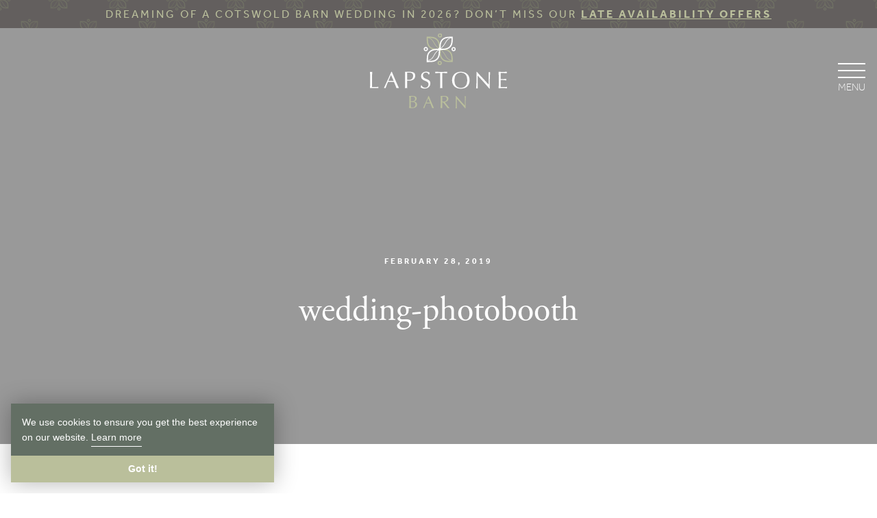

--- FILE ---
content_type: text/html; charset=UTF-8
request_url: https://www.lapstonebarn.co.uk/blog/what-are-the-key-2024-wedding-trends/wedding-photobooth-2/
body_size: 33713
content:

<!doctype html>
<!--[if lt IE 7]> <html class="no-js lt-ie10 lt-ie9 lt-ie8 lt-ie7" lang="en-GB" prefix="og: https://ogp.me/ns#"> <![endif]-->
<!--[if IE 7]>    <html class="no-js lt-ie10 lt-ie9 lt-ie8" lang="en-GB" prefix="og: https://ogp.me/ns#"> <![endif]-->
<!--[if IE 8]>    <html class="no-js lt-ie10 lt-ie9" lang="en-GB" prefix="og: https://ogp.me/ns#"> <![endif]-->
<!--[if IE 9]>    <html class="no-js lt-ie10" lang="en-GB" prefix="og: https://ogp.me/ns#"> <![endif]-->
<!--[if gt IE 9]><!--> <html class="no-js" lang="en-GB" prefix="og: https://ogp.me/ns#"> <!--<![endif]-->
<html lang="en-GB" prefix="og: https://ogp.me/ns#">
  <head>
	<meta charset="utf-8">
	<meta http-equiv="x-ua-compatible" content="ie=edge">
	<meta name="viewport" content="width=device-width, initial-scale=1">

	<link rel="apple-touch-icon" sizes="180x180" href="/apple-touch-icon.png">
	<link rel="icon" type="image/png" sizes="32x32" href="/favicon-32x32.png">
	<link rel="icon" type="image/png" sizes="16x16" href="/favicon-16x16.png">
	<link rel="manifest" href="/manifest.json">
	<link rel="mask-icon" href="/safari-pinned-tab.svg" color="#545051">
	<meta name="theme-color" content="#545051">

  
<!-- Search Engine Optimization by Rank Math PRO - https://rankmath.com/ -->
<title>Wedding-photobooth | Lapstone Barn</title>
<meta name="description" content="wedding-photobooth | Lapstone Barn"/>
<meta name="robots" content="follow, index, max-snippet:-1, max-video-preview:-1, max-image-preview:large"/>
<link rel="canonical" href="https://www.lapstonebarn.co.uk/blog/what-are-the-key-2024-wedding-trends/wedding-photobooth-2/" />
<meta property="og:locale" content="en_GB" />
<meta property="og:type" content="article" />
<meta property="og:title" content="Wedding-photobooth | Lapstone Barn" />
<meta property="og:description" content="wedding-photobooth | Lapstone Barn" />
<meta property="og:url" content="https://www.lapstonebarn.co.uk/blog/what-are-the-key-2024-wedding-trends/wedding-photobooth-2/" />
<meta property="og:site_name" content="Lapstone Barn: Exclusive Use Cotswold Barn Wedding Venue" />
<meta property="article:publisher" content="https://www.facebook.com/LapstoneBarn" />
<meta property="og:updated_time" content="2023-11-13T17:01:24+00:00" />
<meta property="og:image" content="https://media.lapstonebarn.co.uk/uploads/2019/02/wedding-photobooth-1.jpg" />
<meta property="og:image:secure_url" content="https://media.lapstonebarn.co.uk/uploads/2019/02/wedding-photobooth-1.jpg" />
<meta property="og:image:width" content="1920" />
<meta property="og:image:height" content="1080" />
<meta property="og:image:alt" content="wedding-photobooth" />
<meta property="og:image:type" content="image/jpeg" />
<meta name="twitter:card" content="summary_large_image" />
<meta name="twitter:title" content="Wedding-photobooth | Lapstone Barn" />
<meta name="twitter:description" content="wedding-photobooth | Lapstone Barn" />
<meta name="twitter:image" content="https://media.lapstonebarn.co.uk/uploads/2019/02/wedding-photobooth-1.jpg" />
<!-- /Rank Math WordPress SEO plugin -->

<link rel="alternate" title="oEmbed (JSON)" type="application/json+oembed" href="https://www.lapstonebarn.co.uk/wp-json/oembed/1.0/embed?url=https%3A%2F%2Fwww.lapstonebarn.co.uk%2Fblog%2Fwhat-are-the-key-2024-wedding-trends%2Fwedding-photobooth-2%2F" />
<link rel="alternate" title="oEmbed (XML)" type="text/xml+oembed" href="https://www.lapstonebarn.co.uk/wp-json/oembed/1.0/embed?url=https%3A%2F%2Fwww.lapstonebarn.co.uk%2Fblog%2Fwhat-are-the-key-2024-wedding-trends%2Fwedding-photobooth-2%2F&#038;format=xml" />
<style>
.sirv-flx{
    display: flex;
    width: 100%;
}

.sirv-inln-flx{
    display: inline-flex;
}

.sirv-img-container.sirv-flx, .sirv-img-container.sirv-inln-flx{
    max-width: 100%;
    flex-direction: column;
    align-items: center;
    justify-content: center;
    text-align: center;
    margin: 0;
}

.sirv-img-container__link{
    display: flex;
    max-width: 100%;
    height: 100%;
    box-shadow: none !important;
}

.sirv-img-container__img{
    display: block;
    height: auto;
}

.sirv-img-container__cap{
    display: block;
    text-align: center;
}

figure.sirv-img-container{
    margin-bottom: 10px;
}

.elementor figure.sirv-img-container{
    padding: 5px 0;
}

.elementor figure.sirv-img-container.aligncenter{
    margin-left: auto !important;
    margin-right: auto !important;
}

img.Sirv.placeholder-blurred {
    filter: blur(6px);
}

img.Sirv.sirv-image-loaded {
    filter: none;
}

img.Sirv:not([src]){
    font-size: 0;
    line-height: 0;
    opacity:0;
}
</style>
<style id='wp-img-auto-sizes-contain-inline-css' type='text/css'>
img:is([sizes=auto i],[sizes^="auto," i]){contain-intrinsic-size:3000px 1500px}
/*# sourceURL=wp-img-auto-sizes-contain-inline-css */
</style>
<style id='classic-theme-styles-inline-css' type='text/css'>
/*! This file is auto-generated */
.wp-block-button__link{color:#fff;background-color:#32373c;border-radius:9999px;box-shadow:none;text-decoration:none;padding:calc(.667em + 2px) calc(1.333em + 2px);font-size:1.125em}.wp-block-file__button{background:#32373c;color:#fff;text-decoration:none}
/*# sourceURL=/wp-includes/css/classic-themes.min.css */
</style>
<link rel='stylesheet' id='brb-public-main-css-css' href='https://www.lapstonebarn.co.uk/app/plugins/business-reviews-bundle/assets/css/public-main.css?ver=1.9.87' type='text/css' media='all' />
<link rel='stylesheet' id='sage/css-css' href='https://www.lapstonebarn.co.uk/app/themes/sozo/public/css/app-8qluu.css' type='text/css' media='all' />
<link rel='stylesheet' id='aos/css-css' href='https://cdnjs.cloudflare.com/ajax/libs/aos/2.3.4/aos.css' type='text/css' media='all' />
<link rel='stylesheet' id='tablesaw/css-css' href='https://cdnjs.cloudflare.com/ajax/libs/tablesaw/3.1.2/tablesaw.min.css' type='text/css' media='all' />
<script type="text/javascript" id="brb-public-main-js-js-extra">
/* <![CDATA[ */
var brb_vars = {"ajaxurl":"https://www.lapstonebarn.co.uk/wp/wp-admin/admin-ajax.php","gavatar":"https://www.lapstonebarn.co.uk/app/plugins/business-reviews-bundle/assets/img/google_avatar.png"};
//# sourceURL=brb-public-main-js-js-extra
/* ]]> */
</script>
<script type="text/javascript" defer="defer" src="https://www.lapstonebarn.co.uk/app/plugins/business-reviews-bundle/assets/js/public-main.js?ver=1.9.87" id="brb-public-main-js-js"></script>
<script type="text/javascript" src="https://cdnjs.cloudflare.com/ajax/libs/modernizr/2.8.3/modernizr.min.js" id="modernizr-js"></script>
<script type="text/javascript" src="https://cdnjs.cloudflare.com/ajax/libs/aos/2.3.4/aos.js" id="aos-js"></script>
<script type="text/javascript" src="https://cdnjs.cloudflare.com/ajax/libs/tablesaw/3.1.2/tablesaw.min.js" id="tablesaw-js"></script>
<script type="text/javascript" src="https://cdnjs.cloudflare.com/ajax/libs/animejs/2.2.0/anime.min.js" id="anime-js"></script>
<script type="text/javascript" src="https://www.lapstonebarn.co.uk/wp/wp-includes/js/jquery/jquery.min.js?ver=3.7.1" id="jquery-core-js"></script>
<script type="text/javascript" src="https://www.lapstonebarn.co.uk/wp/wp-includes/js/jquery/jquery-migrate.min.js?ver=3.4.1" id="jquery-migrate-js"></script>
	<!-- Advanced Typekit fonts script. If using Google and/or Typekit, use script below -->
	<script>
	  (function(d) {
	    var config = {
	      kitId: 'dta3kwg',
	      scriptTimeout: 3000,
	      async: true
	    },
	    h=d.documentElement,t=setTimeout(function(){h.className=h.className.replace(/\bwf-loading\b/g,"")+" wf-inactive";},config.scriptTimeout),tk=d.createElement("script"),f=false,s=d.getElementsByTagName("script")[0],a;h.className+=" wf-loading";tk.src='https://use.typekit.net/'+config.kitId+'.js';tk.async=true;tk.onload=tk.onreadystatechange=function(){a=this.readyState;if(f||a&&a!="complete"&&a!="loaded")return;f=true;clearTimeout(t);try{Typekit.load(config)}catch(e){}};s.parentNode.insertBefore(tk,s)
	  })(document);
	</script>
	<link href="https://fonts.googleapis.com/css2?family=Montserrat:ital,wght@0,700" rel="stylesheet">

	
		<!-- Google Tag Manager -->
		<script>(function(w,d,s,l,i){w[l]=w[l]||[];w[l].push({'gtm.start':
		new Date().getTime(),event:'gtm.js'});var f=d.getElementsByTagName(s)[0],
		j=d.createElement(s),dl=l!='dataLayer'?'&l='+l:'';j.async=true;j.src=
		'https://www.googletagmanager.com/gtm.js?id='+i+dl;f.parentNode.insertBefore(j,f);
		})(window,document,'script','dataLayer','GTM-NXW93XV');</script>
		<!-- End Google Tag Manager -->

	

<script src="https://scripts.sirv.com/sirvjs/v3/sirv.js"></script></head>

  <script type="application/ld+json">
    {
      "@context": "http://schema.org",
      "@type": "Organization",
      "@id":  "https://www.lapstonebarn.co.uk",
      "url": "https://www.lapstonebarn.co.uk",
      "logo": "https://www.lapstonebarn.co.uk/app/themes/sozo/public/images/logo.png",
      "location": {
        "@type": "Place",
        "address": {
          "@type": "PostalAddress",
          "addressLocality": "Chipping Campden",
          "addressRegion": "Gloucestershire",
          "postalCode": "GL55 6FF",
          "streetAddress": ""
        },
        "name": ""
      },
      "name": "Lapstone Barn Ltd"
    }
  </script>  <body class="attachment wp-singular attachment-template-default single single-attachment postid-1229 attachmentid-1229 attachment-jpeg wp-theme-sozo wedding-photobooth-2 sidebar-primary production">
    
    <!-- Google Tag Manager (noscript) -->
    <noscript><iframe src="https://www.googletagmanager.com/ns.html?id=GTM-NXW93XV"
    height="0" width="0" style="display:none;visibility:hidden"></iframe></noscript>
    <!-- End Google Tag Manager (noscript) -->

    
    <!--[if IE]>
      <div class="alert alert-warning">
        You are using an <strong>outdated</strong> browser. Please <a href="http://browsehappy.com/">upgrade your browser</a> to improve your experience.      </div>
    <![endif]-->
    <div style="display: none;">
<!-- inject:svg --><svg xmlns="http://www.w3.org/2000/svg"><symbol id="icon-basket" viewBox="0 0 16.1 16.2"><path d="M5.119 6.8c.4 0 .7-.3.7-.7V3.5c0-1.2 1-2.1 2.1-2.1s2.1 1 2.1 2.1v2.6c0 .4.3.7.7.7s.7-.3.7-.7V3.5c0-1.9-1.6-3.5-3.5-3.5s-3.5 1.6-3.5 3.5v2.6c0 .4.3.7.7.7z"/><path d="M15.619 5.3h-3.6v.8c0 .7-.6 1.3-1.3 1.3s-1.3-.6-1.3-1.3v-.8h-2.9v.8c0 .7-.6 1.3-1.3 1.3s-1.3-.6-1.3-1.3v-.8h-3.6c-.1 0-.3.1-.3.2v.1l2.4 9.6c.2.6.7 1 1.3 1h8.7c.6 0 1.1-.4 1.3-1l2.4-9.6c0-.1 0-.3-.2-.3h-.3z"/></symbol><symbol id="icon-button-arrow-down" viewBox="0 0 100 100"><style>.st0{display:none}.st1{display:inline}</style><g class="st0"><path class="st1" d="M45 25h10v10H45zm30 50h10v10H75zm10 0h10v10H85zM5 65h10v10H5zm10-10h10v10H15zm10-10h10v10H25zm10-10h10v10H35zm20 0h10v10H55zm10 10h10v10H65zm10 10h10v10H75zm10 10h10v10H85zM65 75h10v10H65zm-10 0h10v10H55zm-10 0h10v10H45zm-10 0h10v10H35zm-10 0h10v10H25zm-10 0h10v10H15zM5 75h10v10H5z"/></g><path d="M26.1 71.9l22.5 22.5.3.3.1.1c.1 0 .1.1.2.1s.1 0 .2.1c.1 0 .1 0 .2.1.3.1.5.1.8 0 .1 0 .1 0 .2-.1.1 0 .1 0 .2-.1.1 0 .1-.1.2-.1 0 0 .1 0 .1-.1l.3-.3 22.5-22.5c.8-.8.8-2 0-2.8-.4-.4-.9-.6-1.4-.6s-1 .2-1.4.6L52 88.2V8c0-1.1-.9-2-2-2s-2 .9-2 2v80.2L28.9 69.1c-.4-.4-.9-.6-1.4-.6s-1 .2-1.4.6c-.8.8-.8 2 0 2.8z"/></symbol><symbol id="icon-button-arrow" viewBox="0 0 100 100"><path d="M71.415 74.415l22.498-22.499a1.9 1.9 0 0 0 .251-.307c.032-.047.054-.099.081-.148.035-.064.074-.127.103-.195.027-.065.043-.133.063-.2.017-.058.039-.113.051-.173a1.985 1.985 0 0 0 0-.783c-.012-.06-.034-.115-.051-.173-.02-.067-.035-.135-.063-.2-.028-.068-.067-.131-.103-.195-.027-.05-.049-.102-.081-.148a1.945 1.945 0 0 0-.251-.307L71.415 26.586a2 2 0 1 0-2.828 2.828L87.673 48.5H7.501a2 2 0 0 0 0 4h80.172L68.587 71.586c-.391.391-.586.902-.586 1.414s.195 1.023.586 1.414c.78.782 2.047.782 2.828.001z"/></symbol><symbol id="icon-envelope" viewBox="0 0 512 512"><path d="M512 203v227c0 12-4 23-13 32s-20 13-33 13H46c-13 0-24-4-33-13S0 442 0 430V203c8 9 18 17 29 25 69 47 116 79 142 98 11 8 20 15 26 19 7 4 16 9 27 14 12 4 22 7 32 7s20-3 32-7c11-5 20-10 27-14 6-4 15-11 26-19 33-23 80-56 142-98 11-8 21-16 29-25zm0-84c0 15-5 29-14 43s-21 25-35 35c-71 50-116 81-134 93-1 1-6 4-12 9-6 4-11 8-15 11-4 2-9 5-15 9-6 3-11 6-16 8-6 1-10 2-15 2s-9-1-15-2c-5-2-10-5-16-8-6-4-11-7-15-9-4-3-9-7-15-11-6-5-11-8-12-9-18-12-43-30-75-52-33-23-52-36-59-41-12-8-23-19-33-33-11-14-16-27-16-39 0-15 4-27 12-37s19-15 34-15h420c13 0 23 5 32 14s14 19 14 32z"/></symbol><symbol id="icon-facebook" viewBox="0 0 512 512"><path d="M384 3v76h-45c-17 0-28 3-33 10-6 7-9 17-9 31v54h84l-11 85h-73v216h-87V259h-73v-85h73v-62c0-36 10-63 29-83 20-19 47-29 80-29 28 0 49 1 65 3z"/></symbol><symbol id="icon-google-plus" viewBox="0 0 512 512"><path d="M1 248C2 164 79 91 163 94c40-2 78 15 108 40-13 15-26 29-41 42-37-25-89-32-126-3-53 37-55 123-5 162 50 45 143 23 157-46-31 0-62 0-93-1v-55h155c3 43-3 89-29 125-40 57-122 74-185 49C40 383-4 316 1 248zm418-62h46v46c16 0 31 0 46 1v46h-46v47h-47v-47h-47v-46c16 0 31 0 47-1 1-15 1-31 1-46z"/></symbol><symbol id="icon-instagram" viewBox="0 0 512 512"><path d="M426 407V222h-39c4 12 6 25 6 38 0 24-6 46-18 66-13 20-29 36-50 48s-44 18-69 18c-37 0-69-13-96-39s-40-57-40-93c0-13 2-26 6-38H85v185c0 5 2 10 5 13 4 3 8 5 13 5h305c5 0 9-2 13-5 3-3 5-8 5-13zm-81-152c0-23-9-44-26-60-18-17-38-25-63-25-24 0-45 8-62 25-17 16-26 37-26 60 0 24 9 44 26 61 17 16 38 25 62 25 25 0 45-9 63-25 17-17 26-37 26-61zm81-103v-47c0-5-2-10-6-14s-8-6-14-6h-50c-5 0-10 2-14 6s-5 9-5 14v47c0 6 1 10 5 14s9 6 14 6h50c6 0 10-2 14-6s6-8 6-14zm49-59v326c0 16-5 29-16 40s-24 16-40 16H93c-16 0-29-5-40-16s-16-24-16-40V93c0-16 5-29 16-40s24-16 40-16h326c16 0 29 5 40 16s16 24 16 40z"/></symbol><symbol id="icon-left-arrow" viewBox="0 0 16 22"><title>Shape</title><path d="M.022 11.207l12.57-9.878c.667-.617 1.78-.514 2.447.103s.556 1.646-.112 2.264l-9.566 7.51 9.566 7.511c.668.618.78 1.544.112 2.264-.668.72-1.669.72-2.447.103L.022 11.207z" fill="#FFF"/></symbol><symbol id="icon-linkedin" viewBox="0 0 512 512"><path d="M136 179v283H42V179zm6-88c0 14-4 26-14 35s-23 14-39 14-29-5-38-14c-10-9-14-21-14-35s4-26 14-35 23-14 39-14 28 5 38 14c9 9 14 21 14 35zm333 208v163h-94V310c0-20-3-35-11-47-8-11-20-17-36-17-12 0-22 4-30 10-9 7-15 15-19 25-2 5-3 13-3 23v158h-94c1-76 1-138 1-185v-85l-1-13h94v41c4-6 7-12 11-16 4-5 10-10 17-15 6-5 15-10 24-13 10-3 21-4 33-4 33 0 59 11 79 32 20 22 29 54 29 95z"/></symbol><symbol id="icon-location" viewBox="0 0 26.34 39.816"><path d="M13.17 0C5.908 0 0 5.908 0 13.17c0 2.924 1.868 7.694 5.71 14.58a160.492 160.492 0 0 0 5.502 9.098l1.957 2.967 1.956-2.967c.113-.17 2.785-4.23 5.503-9.1 3.84-6.885 5.708-11.654 5.708-14.578C26.34 5.908 20.432 0 13.17 0zm0 19.91a6.828 6.828 0 1 1 0-13.656 6.828 6.828 0 0 1 0 13.655z"/></symbol><symbol id="icon-mail" viewBox="0 0 17.5 12.5"><path d="M8.7 8.7L6.5 6.8.3 12.1c.3.2.6.3.9.3h15c.3 0 .6-.1.8-.3l-6.1-5.3-2.2 1.9z"/><path d="M17 .3c-.2-.2-.5-.3-.8-.3h-15C.9 0 .6.1.4.3l8.3 7.2L17 .3zM0 1.1v10.3l6.1-5.2L0 1.1zm11.4 5.3l6.1 5.2V1.1l-6.1 5.3z"/></symbol><symbol id="icon-map-marker" viewBox="0 0 512 512"><path d="M329 183c0-20-7-38-21-52-15-14-32-21-52-21s-37 7-52 21c-14 14-21 32-21 52s7 37 21 52c15 14 32 21 52 21s37-7 52-21c14-15 21-32 21-52zm73 0c0 21-3 38-9 51L289 455c-3 6-8 11-14 15s-12 5-19 5-13-1-19-5-11-9-14-15L119 234c-6-13-9-30-9-51 0-41 14-75 43-104 28-28 63-42 103-42s75 14 103 42c29 29 43 63 43 104z"/></symbol><symbol id="icon-phone" viewBox="0 0 512 512"><path d="M457 354c0 5-1 12-3 20-2 9-4 15-6 20-4 10-15 20-35 30-17 10-35 15-53 15-5 0-10 0-15-1s-10-2-16-4c-6-1-11-3-14-4s-8-3-16-6c-7-3-12-4-14-5-18-7-35-14-50-24-24-15-49-35-75-61s-47-51-62-76c-9-14-17-31-23-50-1-1-3-6-6-14-2-7-4-13-5-16s-3-7-5-13c-1-6-2-12-3-17-1-4-1-9-1-15 0-17 5-35 14-53 11-19 21-31 31-35 4-2 11-4 19-6 9-1 15-2 20-2h6c4 2 9 9 16 22 2 4 5 9 8 16 4 6 7 12 10 18l9 15c1 1 2 3 5 7s5 8 6 10c1 3 2 6 2 8 0 4-3 9-8 15-5 5-11 11-18 15-6 5-12 10-17 16-6 5-9 9-9 13 0 1 1 4 2 6 1 3 2 5 2 6 1 1 2 4 4 7s3 5 4 5c14 26 31 49 49 67 19 19 41 36 67 50 1 0 3 1 6 3s5 4 7 4c1 1 3 2 6 3 2 1 4 1 6 1 3 0 8-2 13-8 5-5 11-11 15-18 5-6 10-12 16-17 6-6 10-8 14-8 3 0 6 0 8 2 3 1 7 3 11 6 4 2 6 4 7 5 4 3 10 6 15 9s11 6 18 10c7 3 12 6 16 8 13 7 20 12 21 15 1 2 1 4 1 6z"/></symbol><symbol id="icon-pinterest" viewBox="0 0 512 512"><path d="M73 171c0-21 4-40 11-59 7-18 17-34 29-47 13-14 27-25 44-35 16-10 34-18 53-23s38-7 57-7c31 0 59 6 84 19 26 13 47 31 64 55 16 24 24 52 24 82 0 19-2 36-6 54-3 18-9 34-17 51-8 16-17 30-28 42-12 13-25 22-42 30-16 7-34 11-54 11-13 0-26-3-38-9-13-7-22-15-28-26-2 8-4 19-8 33-3 14-5 23-6 27s-3 11-6 20-6 16-8 20l-9 18c-4 8-8 15-13 22s-11 15-18 25l-4 1-2-2c-3-30-5-48-5-54 0-18 2-37 7-59 4-22 10-49 19-82 8-33 13-53 14-58-6-13-9-29-9-49 0-15 5-30 15-44s23-21 38-21c11 0 21 4 27 12 6 7 10 17 10 29s-4 31-13 54c-8 24-12 42-12 54s4 22 12 30c9 8 19 12 32 12 10 0 20-3 29-8 9-4 16-11 22-19s11-17 16-27 8-21 11-32 4-21 6-31c1-10 2-20 2-29 0-33-11-58-32-77-21-18-48-27-81-27-38 0-70 12-96 37-25 24-38 56-38 93 0 9 1 17 4 25 2 8 5 14 7 18 3 5 6 9 8 13s4 7 4 9c0 5-2 12-5 21-3 8-6 13-10 13-1 0-2-1-5-1-10-3-18-8-26-16s-13-17-17-27c-5-10-8-21-10-31s-3-21-3-30z"/></symbol><symbol id="icon-play" viewBox="0 0 512 512"><path d="M450 265L71 476c-5 2-8 2-11 1-4-2-5-6-5-11V46c0-5 1-9 5-11 3-1 6-1 11 1l379 211c5 3 7 6 7 9s-2 6-7 9z"/></symbol><symbol id="icon-right-arrow" viewBox="0 0 16 22"><title>Shape</title><path d="M15.978 10.793l-12.57 9.878c-.667.617-1.78.514-2.447-.103s-.556-1.646.112-2.264l9.566-7.51-9.566-7.511C.405 2.665.293 1.739.96 1.019c.67-.72 1.67-.72 2.448-.103l12.57 9.877z" fill="#FFF"/></symbol><symbol id="icon-rss" viewBox="0 0 512 512"><path d="M165 384c0 15-6 28-16 39-11 11-24 16-39 16-16 0-28-5-39-16s-16-24-16-39 5-28 16-39 23-16 39-16c15 0 28 5 39 16 10 11 16 24 16 39zm146 35c0 5-1 10-5 14-3 4-8 6-13 6h-39c-5 0-9-2-12-5-4-3-6-7-6-12-4-43-22-81-53-112s-68-48-112-52c-4-1-8-3-11-6-4-3-5-8-5-12v-39c0-5 2-10 6-13 3-4 7-5 12-5h2c30 2 59 10 87 23s52 30 74 52c22 21 39 46 52 74s20 57 23 87zm146 1c1 5-1 9-5 13-3 4-8 6-13 6h-41c-5 0-9-2-13-5-3-3-5-8-5-12-3-41-12-80-29-117s-39-69-66-96-59-49-96-66-76-27-117-29c-5 0-9-2-12-6-3-3-5-8-5-12V55c0-5 2-10 6-13 3-4 7-5 12-5h1c50 2 98 13 143 34 46 20 86 48 122 84 35 35 63 76 84 121 20 46 32 94 34 144z"/></symbol><symbol id="icon-search" viewBox="0 0 512 512"><path d="M347 238c0-36-12-66-37-91s-55-37-91-37c-35 0-65 12-90 37s-38 55-38 91c0 35 13 65 38 90s55 38 90 38c36 0 66-13 91-38s37-55 37-90zm147 237c0 10-4 19-11 26s-16 11-26 11-19-4-26-11l-98-98c-34 24-72 36-114 36-27 0-53-5-78-16s-46-25-64-43-32-39-43-64c-10-25-16-51-16-78 0-28 6-54 16-78 11-25 25-47 43-65s39-32 64-43c25-10 51-15 78-15 28 0 54 5 79 15 24 11 46 25 64 43s32 40 43 65c10 24 16 50 16 78 0 42-12 80-36 114l98 98c7 7 11 15 11 25z"/></symbol><symbol id="icon-tumblr" viewBox="0 0 512 512"><path d="M379 380l23 67c-4 7-15 13-31 19-17 6-34 9-51 9-20 1-38-2-54-7-17-5-30-12-41-21s-20-19-27-30c-8-12-13-23-16-35-3-11-5-22-5-33V193h-48v-61c14-5 26-12 37-20s20-17 26-26 12-18 17-29c4-11 7-20 9-28 2-9 4-17 5-26 0-1 0-1 1-2s1-1 2-1h70v121h95v72h-96v148c0 6 1 11 2 16 2 5 4 10 7 15s7 9 14 12c6 3 14 4 23 4 15 0 28-3 38-8z"/></symbol><symbol id="icon-twitter" viewBox="0 0 512 512"><path d="M481 117c-13 18-28 34-46 47v12c0 25-3 50-11 74-7 25-18 49-33 71-14 23-32 43-52 61-21 17-45 31-74 41-29 11-60 16-92 16-52 0-99-14-142-42 7 1 14 2 22 2 43 0 81-14 115-40-20 0-38-6-54-18s-27-27-33-46c7 1 13 2 18 2 8 0 16-1 24-4-21-4-39-15-53-31-14-17-21-37-21-59v-1c13 7 27 11 42 11-13-8-23-19-30-32-8-14-11-29-11-44 0-17 4-33 12-47 23 28 51 51 84 68s69 27 107 29c-2-8-3-15-3-22 0-25 9-47 27-65s40-27 66-27 49 10 67 29c21-4 40-11 59-22-7 22-21 39-41 51 18-2 35-7 53-14z"/></symbol><symbol id="icon-user" viewBox="0 0 32.05 44.24"><path d="M16 18.8a9.4 9.4 0 1 0-9.4-9.4 9.4 9.4 0 0 0 9.4 9.4zm4 .64h-8a12.05 12.05 0 0 0-12 12v9.91l.7.25a54.83 54.83 0 0 0 16.37 2.64c8.85 0 14-2.52 14.29-2.68l.64-.32h.07v-9.76a12 12 0 0 0-12-12zM8 17.81"/></symbol><symbol id="icon-youtube" viewBox="0 0 512 512"><path d="M314 355v61c0 12-4 19-11 19-5 0-9-2-13-6v-86c4-5 8-7 13-7 7 0 11 7 11 19zm97 1v13h-26v-13c0-13 4-20 13-20 8 0 13 7 13 20zm-276-63h30v-26H76v26h30v163h29zm82 163h25V315h-25v108c-6 8-11 12-16 12-4 0-6-2-6-6-1-1-1-4-1-10V315h-25v112c0 9 1 16 2 20 2 7 8 11 17 11s19-6 29-17zm122-42v-57c0-13 0-23-2-28-3-11-10-16-20-16s-19 5-27 16v-62h-25v189h25v-14c9 11 17 16 27 16s17-5 20-16c2-5 2-14 2-28zm97-3v-4h-26c0 10 0 16-1 18-1 6-5 10-11 10-9 0-13-7-13-20v-25h51v-29c0-15-3-26-8-33-7-10-17-15-30-15s-23 5-31 15c-5 7-8 18-8 33v49c0 15 3 26 9 33 7 10 17 15 31 15 13 0 24-5 30-15 4-5 6-10 6-16 1-1 1-7 1-16zM262 150V90c0-13-4-20-12-20s-12 7-12 20v60c0 13 4 20 12 20s12-7 12-20zm206 215c0 44-3 77-8 100-2 11-8 20-16 28-9 7-18 12-29 13-35 4-88 6-159 6s-124-2-159-6c-11-1-20-6-29-13-8-8-14-17-16-28-5-22-8-55-8-100s3-78 8-100c2-12 8-21 16-29 9-7 18-12 30-13 35-4 87-6 158-6s124 2 159 6c11 1 20 6 29 13 8 8 14 17 16 29 5 21 8 54 8 100zM183 0h29l-35 114v77h-28v-77c-3-14-9-34-18-61-7-19-13-37-18-53h30l20 75zm105 95v50c0 16-2 27-8 34-7 10-17 14-30 14s-23-4-30-14c-5-7-8-19-8-34V95c0-15 3-26 8-33 7-10 17-15 30-15s23 5 30 15c6 7 8 18 8 33zm96-46v142h-26v-15c-10 12-20 17-29 17s-15-3-17-10c-2-5-3-12-3-22V49h26v105c0 6 1 9 1 10 0 4 2 6 6 6 5 0 10-4 16-12V49z"/></symbol><symbol id="icon-wedding" viewBox="0 0 35 35" fill="none"><path d="M22.8492 11.1559C22.6076 10.9024 22.3172 10.7006 21.9954 10.5627C21.6735 10.4249 21.3271 10.3538 20.977 10.3538C20.6269 10.3538 20.2804 10.4249 19.9586 10.5627C19.6368 10.7006 19.3463 10.9024 19.1048 11.1559L17.5 12.8151L15.8953 11.1559C15.6537 10.9024 15.3633 10.7006 15.0414 10.5627C14.7196 10.4249 14.3732 10.3538 14.023 10.3538C13.6729 10.3538 13.3265 10.4249 13.0047 10.5627C12.6828 10.7006 12.3924 10.9024 12.1508 11.1559C11.6529 11.6775 11.375 12.3709 11.375 13.092C11.375 13.8132 11.6529 14.5066 12.1508 15.0282L16.9297 19.9704C17.0033 20.0476 17.0918 20.109 17.1898 20.151C17.2878 20.193 17.3934 20.2146 17.5 20.2146C17.6066 20.2146 17.7122 20.193 17.8102 20.151C17.9082 20.109 17.9967 20.0476 18.0703 19.9704L22.8492 15.0282C23.3471 14.5066 23.625 13.8132 23.625 13.092C23.625 12.3709 23.3471 11.6775 22.8492 11.1559Z" stroke="currentColor" stroke-width="2" stroke-linecap="round" stroke-linejoin="round"/><path d="M2.1875 32.8125V12.5306C2.18752 12.1781 2.27879 11.8316 2.45244 11.5249C2.62608 11.2182 2.87618 10.9616 3.17839 10.7802L16.3621 2.52777C16.6986 2.30189 17.0947 2.18127 17.5 2.18127C17.9053 2.18127 18.3014 2.30189 18.6379 2.52777L31.8216 10.7734C32.1238 10.9548 32.3739 11.2113 32.5476 11.5181C32.7212 11.8248 32.8125 12.1713 32.8125 12.5238V32.8043" stroke="currentColor" stroke-width="2" stroke-linecap="round" stroke-linejoin="round"/><path d="M20.3643 25.6667C20.3643 26.4789 20.6869 27.2578 21.2612 27.8322C21.8356 28.4065 22.6145 28.7292 23.4268 28.7292C24.239 28.7292 25.0179 28.4065 25.5923 27.8322C26.1666 27.2578 26.4893 26.4789 26.4893 25.6667C26.4893 24.8544 26.1666 24.0755 25.5923 23.5011C25.0179 22.9268 24.239 22.6042 23.4268 22.6042C22.6145 22.6042 21.8356 22.9268 21.2612 23.5011C20.6869 24.0755 20.3643 24.8544 20.3643 25.6667Z" stroke="currentColor" stroke-width="2" stroke-linecap="round" stroke-linejoin="round"/><path d="M28.7292 32.8125C28.1915 31.8818 27.4184 31.109 26.4874 30.5716C25.5565 30.0343 24.5005 29.7515 23.4256 29.7515C22.3508 29.7515 21.2948 30.0343 20.3639 30.5716C19.4329 31.109 18.6598 31.8818 18.1221 32.8125" stroke="currentColor" stroke-width="2" stroke-linecap="round" stroke-linejoin="round"/><path d="M8.51074 25.6667C8.51074 26.4789 8.8334 27.2578 9.40773 27.8322C9.98206 28.4065 10.761 28.7292 11.5732 28.7292C12.3855 28.7292 13.1644 28.4065 13.7388 27.8322C14.3131 27.2578 14.6357 26.4789 14.6357 25.6667C14.6357 24.8544 14.3131 24.0755 13.7388 23.5011C13.1644 22.9268 12.3855 22.6042 11.5732 22.6042C10.761 22.6042 9.98206 22.9268 9.40773 23.5011C8.8334 24.0755 8.51074 24.8544 8.51074 25.6667Z" stroke="currentColor" stroke-width="2" stroke-linecap="round" stroke-linejoin="round"/><path d="M16.8776 32.8125C16.34 31.8818 15.5668 31.109 14.6359 30.5716C13.7049 30.0343 12.649 29.7515 11.5741 29.7515C10.4992 29.7515 9.44325 30.0343 8.5123 30.5716C7.58136 31.109 6.8082 31.8818 6.27051 32.8125" stroke="currentColor" stroke-width="2" stroke-linecap="round" stroke-linejoin="round"/></symbol></svg><!-- endinject -->
</div>




<header id="header" class="header">
<div class="banner">
	<div class="wrapper">
		<p><p>Dreaming of a Cotswold barn wedding in 2026? Don&#8217;t miss our <a href="http://www.lapstonebarn.co.uk/offers">late availability offers</a></p>
</p>
	</div>
</div>

	<div class="wrapper">
				<div itemscope itemtype="http://schema.org/Organization" class="logo">
			<a href="https://www.lapstonebarn.co.uk/" title="Lapstone Barn Ltd" itemprop="url">
		  		<svg id="full_logo" data-name="full logo" xmlns="http://www.w3.org/2000/svg" xmlns:xlink="http://www.w3.org/1999/xlink" width="52.21mm" height="28.68mm" viewBox="0 0 148 81.29"><defs><style>.cls-1{fill:#fff;}.cls-2{fill:#babf9c;}.cls-3{mask:url(#mask);}</style><mask id="mask" x="73.24" y="0" width="4.64" height="4.64" maskUnits="userSpaceOnUse"><g id="mask-2"><polygon id="path-1" class="cls-1" points="73.24 0 77.87 0 77.87 4.64 73.24 4.64 73.24 0"/></g></mask></defs><title>lapstone-logo (1)</title><g id="logo-text"><path id="Fill-1" class="cls-1" d="M.14,44.83Q.07,43.21,0,41.52l.62.09a4.62,4.62,0,0,0,1.19,0l.62-.09q-.07,1.69-.14,3.32t-.06,3.32q0,3.23,0,5.6T2.3,58q1.76,0,3.36,0a30.76,30.76,0,0,0,3.46-.29,3.05,3.05,0,0,0-.12.77,2.46,2.46,0,0,0,.12.69Q8,59.07,6.85,59.07H2.29q-1.1,0-2.29.05.07-1.59.14-3.23T.2,52.56V48.15q0-1.69-.06-3.32"/><path id="Fill-3" class="cls-1" d="M19.89,51.3l1.39,0,1.39,0h1.44l1.44,0-2.86-6.39ZM31.3,59.12a4.92,4.92,0,0,0-.68-.05H29.25a4.9,4.9,0,0,0-.68.05q-.18-.58-.49-1.4T27.39,56l-.76-1.81q-.39-.92-.72-1.75l-1.67,0H21l-1.57,0q-.82,2-1.49,3.73t-1,2.93a9.08,9.08,0,0,0-1.91,0q2.09-4.4,4.07-8.75t4-8.85h.49l1.34,3.16,1.47,3.43,1.49,3.45q.75,1.71,1.4,3.18t1.18,2.63q.53,1.16.86,1.76Z"/><path id="Fill-5" class="cls-1" d="M41.87,50.28a7.66,7.66,0,0,0,1.61-.18A4.26,4.26,0,0,0,45,49.45a3.57,3.57,0,0,0,1.13-1.31A4.56,4.56,0,0,0,46.58,46a4.52,4.52,0,0,0-.3-1.79,2.51,2.51,0,0,0-.84-1.08,3.25,3.25,0,0,0-1.32-.53,10.06,10.06,0,0,0-1.76-.14H40.08v7.61a7.64,7.64,0,0,0,1.79.21M38,44.83q-.06-1.63-.14-3.32l1.22.09q.62,0,1.22,0l.73,0,.87,0,.84,0,.68,0,.93,0a7.43,7.43,0,0,1,1.17.15,6.52,6.52,0,0,1,1.22.38,3.47,3.47,0,0,1,1.1.74A3.67,3.67,0,0,1,48.6,44a5.58,5.58,0,0,1-.42,4.55,5.24,5.24,0,0,1-1.76,1.64A6.9,6.9,0,0,1,44.2,51a12.18,12.18,0,0,1-2.08.21H41.06q-.48,0-1-.06v1.41q0,1.69.06,3.33t.14,3.23q-.58-.05-1.23-.05t-1.23.05q.08-1.59.14-3.23T38,52.56V48.15q0-1.69-.06-3.32"/><path id="Fill-7" class="cls-1" d="M56.1,57a4.18,4.18,0,0,0,.84.86,4.23,4.23,0,0,0,2.63.87,3.75,3.75,0,0,0,1.51-.29,3.39,3.39,0,0,0,1.87-2,4.09,4.09,0,0,0,.25-1.45,2.76,2.76,0,0,0-.6-1.87A4.94,4.94,0,0,0,61.13,52a17.48,17.48,0,0,0-1.92-.84,9.9,9.9,0,0,1-1.92-1,5.1,5.1,0,0,1-1.49-1.47,4.28,4.28,0,0,1-.6-2.41,4.88,4.88,0,0,1,.38-2,4.26,4.26,0,0,1,1.11-1.52,5.22,5.22,0,0,1,1.74-1,6.86,6.86,0,0,1,2.29-.36,6.77,6.77,0,0,1,2.11.29,5.26,5.26,0,0,1,1.65.91,5.56,5.56,0,0,0-.38.92q-.15.49-.31,1.23h-.31a6.55,6.55,0,0,0-.34-.78,3,3,0,0,0-.59-.78,3.3,3.3,0,0,0-.88-.6,2.82,2.82,0,0,0-1.22-.24,3.61,3.61,0,0,0-1.31.23,3.12,3.12,0,0,0-1,.65,2.88,2.88,0,0,0-.69,1,3.33,3.33,0,0,0-.24,1.28,2.8,2.8,0,0,0,.6,1.89,5.11,5.11,0,0,0,1.49,1.17,14.62,14.62,0,0,0,1.92.84,10.82,10.82,0,0,1,1.92.91,4.92,4.92,0,0,1,1.49,1.38,3.83,3.83,0,0,1,.6,2.25,5.94,5.94,0,0,1-.42,2.23,5.23,5.23,0,0,1-1.22,1.83,5.43,5.43,0,0,1-2,1.2,7.65,7.65,0,0,1-2.63.42,6.53,6.53,0,0,1-2.56-.42,7,7,0,0,1-1.64-1,6.15,6.15,0,0,0,.32-1.06q.09-.47.17-1.22h.31a5.13,5.13,0,0,0,.55.93"/><path id="Fill-9" class="cls-1" d="M75.82,42.85H74.44L73,42.91,71.61,43q-.67.05-1.2.13a3.15,3.15,0,0,0,.13-.82,3.58,3.58,0,0,0-.13-.79l3.26.09q1.59,0,3.26,0t3.26,0l3.26-.09a3.62,3.62,0,0,0-.13.82,3.08,3.08,0,0,0,.13.79q-.53-.08-1.2-.13l-1.39-.09-1.44-.05H78Q78,45.49,78,48.15v4.41q0,1.69.06,3.33t.14,3.23q-.58-.05-1.24-.05t-1.24.05q.08-1.59.14-3.23t.06-3.33V48.15q0-2.66-.08-5.3"/><path id="Fill-11" class="cls-1" d="M104.57,47a7,7,0,0,0-1.48-2.56,5.88,5.88,0,0,0-2.22-1.5,8,8,0,0,0-5.5,0,5.87,5.87,0,0,0-2.22,1.5A7,7,0,0,0,91.67,47a13,13,0,0,0,0,7.35,7,7,0,0,0,1.48,2.56,5.86,5.86,0,0,0,2.22,1.5,8,8,0,0,0,5.5,0,5.87,5.87,0,0,0,2.22-1.5,7,7,0,0,0,1.48-2.56,13,13,0,0,0,0-7.35M89.36,46.8a8.09,8.09,0,0,1,1.94-2.88,8.34,8.34,0,0,1,3-1.79,12.2,12.2,0,0,1,7.65,0,8.34,8.34,0,0,1,3,1.79,8.11,8.11,0,0,1,1.94,2.88,11.19,11.19,0,0,1,0,7.76,8.11,8.11,0,0,1-1.94,2.88,7.92,7.92,0,0,1-3,1.75,13,13,0,0,1-7.65,0,7.92,7.92,0,0,1-3-1.75,8.09,8.09,0,0,1-1.94-2.88,11.18,11.18,0,0,1,0-7.76"/><path id="Fill-13" class="cls-1" d="M122.92,52.79q-3.26-3.57-6.52-7.1,0,.72-.05,1.92t0,3.28q0,.54,0,1.33t0,1.66q0,.87,0,1.77t0,1.66q0,.77.05,1.34c0,.38,0,.64,0,.78a6.93,6.93,0,0,0-.88-.05,7.78,7.78,0,0,0-.93.05q.05-.26.11-.95t.11-1.65q0-1,.11-2.09t.1-2.25q0-1.13.06-2.2t0-1.92q0-2.46,0-4.22t-.06-2.64h.4l3.27,3.62L122.33,49l3.26,3.56q1.54,1.68,2.7,2.85V51.89q0-2.69,0-5.24t-.16-4.8a3.52,3.52,0,0,0,.85.13,3.41,3.41,0,0,0,.8-.13q-.05.56-.11,1.69t-.13,2.41q-.06,1.28-.11,2.51t-.05,2V52q0,.87,0,1.82t0,1.91q0,1,0,1.79t0,1.45v.84h-.35q-2.88-3.4-6.14-7"/><path id="Fill-15" class="cls-1" d="M139,44.8q-.06-1.64-.14-3.28l2.26.09q1.12,0,2.26,0t2.24,0l2.24-.09a3.93,3.93,0,0,0,0,1.54L146.4,43l-1.41-.1-1.63-.09q-.88,0-2.12,0,0,.82-.06,1.56t0,1.69q0,1,0,1.95t0,1.44l2,0,1.61-.06,1.35-.08,1.17-.09a4.08,4.08,0,0,0-.08.79,3.94,3.94,0,0,0,.08.77q-.66-.08-1.53-.13T144,50.47l-1.64,0h-1.22q0,.23,0,.5c0,.18,0,.41,0,.68v2.54q0,1.46,0,2.41t0,1.43H143q1,0,1.88,0t1.74-.1a11.08,11.08,0,0,0,1.42-.19,1.84,1.84,0,0,0-.06.4q0,.22,0,.4a2.42,2.42,0,0,0,.08.67q-1.13-.05-2.26-.05h-4.58q-1.13,0-2.29.05.08-1.64.14-3.27t.06-3.32V48.13q0-1.69-.06-3.33"/><path id="Fill-17" class="cls-2" d="M44.12,78l.08,1.92.85.07,1,0a3.29,3.29,0,0,0,1.17-.21,2.76,2.76,0,0,0,1-.62,3,3,0,0,0,.66-1,3.53,3.53,0,0,0,.25-1.36,2.71,2.71,0,0,0-.29-1.34,2.07,2.07,0,0,0-.84-.82,4.05,4.05,0,0,0-1.32-.41,11.81,11.81,0,0,0-1.72-.11h-.85v1.94q0,1,0,1.92m2.3-4.69a3.57,3.57,0,0,0,1.17-.45,2.42,2.42,0,0,0,.82-.84,2.53,2.53,0,0,0,.31-1.32,2.37,2.37,0,0,0-.28-1.24,2.07,2.07,0,0,0-.72-.72,2.76,2.76,0,0,0-1-.34,7.17,7.17,0,0,0-1.1-.09c-.33,0-.61,0-.83,0l-.61.07-.08,1.8q0,.89,0,1.8v1.42h1a6.6,6.6,0,0,0,1.32-.13M42.48,70q0-1.21-.1-2.43l1,.07,1,0q.49,0,1,0t1,0a9.13,9.13,0,0,1,1.54.12,3.86,3.86,0,0,1,1.27.44,2.38,2.38,0,0,1,.87.84,2.53,2.53,0,0,1,.32,1.33,2.82,2.82,0,0,1-.88,2.2,5,5,0,0,1-2.3,1.12v0a4.68,4.68,0,0,1,2.66.82,2.79,2.79,0,0,1,1,2.37,3.39,3.39,0,0,1-.44,1.78,3.52,3.52,0,0,1-1.14,1.17,4.66,4.66,0,0,1-1.54.63,8,8,0,0,1-1.68.18l-.92,0-.92,0H43.3q-.47,0-.92,0,.06-1.21.1-2.42t0-2.46V72.49q0-1.25,0-2.47"/><path id="Fill-19" class="cls-2" d="M60.9,74.84l1,0,1,0h1l1,0-2.06-4.73Zm8.21,5.79a3.41,3.41,0,0,0-.49,0h-1a3.4,3.4,0,0,0-.49,0q-.13-.43-.35-1t-.49-1.27L65.75,77l-.52-1.29-1.2,0H61.68l-1.13,0q-.59,1.45-1.08,2.77t-.72,2.17a6.36,6.36,0,0,0-1.37,0q1.5-3.26,2.93-6.48t2.87-6.56h.35l1,2.34,1.06,2.54L66.63,75l1,2.36.85,1.95q.38.86.62,1.3Z"/><path id="Fill-21" class="cls-2" d="M78.62,73.67l.71,0a6.22,6.22,0,0,0,1.25-.13,3.67,3.67,0,0,0,1.19-.47,2.8,2.8,0,0,0,.9-.89A2.58,2.58,0,0,0,83,70.78a2.41,2.41,0,0,0-.28-1.22,2.22,2.22,0,0,0-.73-.77,2.8,2.8,0,0,0-1-.39,5.25,5.25,0,0,0-1-.1q-.68,0-1.12,0l-.75.07-.08,2.07q0,1,0,2v1.08a4,4,0,0,0,.59.08m-2.23-3.62q0-1.2-.11-2.46l1.1.07,1.1,0q.56,0,1.1,0t1.1,0a7.68,7.68,0,0,1,1.55.15,3.82,3.82,0,0,1,1.29.5,2.56,2.56,0,0,1,.87.92,3.23,3.23,0,0,1-.1,3,3.84,3.84,0,0,1-1,1.08,5.07,5.07,0,0,1-1.29.66,6.58,6.58,0,0,1-1.25.31l.64.8.91,1.13,1,1.29,1,1.29q.5.62.95,1.13t.72.78a4.5,4.5,0,0,0-.58,0H84.34a4.06,4.06,0,0,0-.56,0l-.88-1.2q-.59-.8-1.31-1.71t-1.46-1.81q-.75-.9-1.37-1.53H78v1.39q0,1.25,0,2.47t.11,2.39q-.45,0-.95,0c-.34,0-.65,0-.95,0q.06-1.18.11-2.39t0-2.47V72.51q0-1.25,0-2.46"/><path id="Fill-23" class="cls-2" d="M98.62,76.05l-4.82-5.33q0,.54,0,1.44t0,2.46q0,.4,0,1t0,1.25q0,.65,0,1.33t0,1.25q0,.58,0,1c0,.29,0,.48,0,.59a5,5,0,0,0-.65,0,5.61,5.61,0,0,0-.69,0q0-.19.08-.71t.08-1.24q0-.72.08-1.57t.07-1.69q0-.85,0-1.65t0-1.44q0-1.84,0-3.17t0-2h.3l2.42,2.72,2.56,2.86,2.41,2.67q1.14,1.26,2,2.14V75.37q0-2,0-3.93t-.12-3.6a2.59,2.59,0,0,0,.63.1,2.51,2.51,0,0,0,.59-.1c0,.28-.05.7-.08,1.27s-.06,1.17-.09,1.8-.06,1.27-.08,1.88,0,1.11,0,1.48v1.15q0,.65,0,1.36t0,1.43q0,.72,0,1.34t0,1.08v.63h-.26q-2.13-2.55-4.54-5.23"/></g><g id="symbol"><path id="Fill-25" class="cls-2" d="M75.32,17.39a.31.31,0,0,1-.15,0,15,15,0,0,1-4.51-4.13A24.59,24.59,0,0,1,69,10.64,13.29,13.29,0,0,0,66,6.55,10.55,10.55,0,0,0,62.35,5l-.19-.06a.3.3,0,1,1,.17-.58l.19.06a11,11,0,0,1,3.81,1.65,13.93,13.93,0,0,1,3.23,4.26,24.14,24.14,0,0,0,1.59,2.53,14.38,14.38,0,0,0,4.32,4,.3.3,0,0,1,.12.41.31.31,0,0,1-.27.15"/><path id="Fill-27" class="cls-2" d="M88.36,29.78h-.09l-.19-.06a11,11,0,0,1-3.81-1.65A13.94,13.94,0,0,1,81,23.8a24.19,24.19,0,0,0-1.59-2.53,14.37,14.37,0,0,0-4.32-4,.3.3,0,0,1-.11-.41.31.31,0,0,1,.42-.11,15,15,0,0,1,4.51,4.13,24.55,24.55,0,0,1,1.63,2.59,13.29,13.29,0,0,0,3.08,4.09,10.55,10.55,0,0,0,3.6,1.54l.19.06a.3.3,0,0,1,.21.38.31.31,0,0,1-.29.22"/><path id="Fill-29" class="cls-2" d="M76.3,18.06c0,3.67.08,7.41,2.9,9.81,2.23,1.9,5,1.89,8,1.88H88q0-.32,0-.64c0-3.22,0-6.25-2.27-8.57-2.43-2.48-6-2.49-9.41-2.48Zm13,13H87.23c-3.09,0-6.29,0-8.89-2.19C75,26,75,21.61,75,17.73v-1h1.25c3.57,0,7.59,0,10.43,2.88,2.65,2.7,2.65,6.15,2.65,9.49,0,.43,0,.86,0,1.29Z"/><path id="Fill-31" class="cls-2" d="M62.62,5c0,.21,0,.43,0,.64,0,3.22,0,6.25,2.27,8.57,2.43,2.48,6,2.48,9.42,2.48,0-3.67-.08-7.41-2.9-9.81C69.19,5,66.37,5,63.38,5h-.76M73.79,18c-3.41,0-7.16-.14-9.85-2.88S61.3,9,61.3,5.67c0-.43,0-.86,0-1.29V3.7h2.09c3.1,0,6.29,0,8.89,2.19,3.37,2.87,3.36,7.27,3.36,11.15v1H73.79"/><g id="Group-35"><g class="cls-3"><path id="Fill-33" class="cls-2" d="M75.55,1.22a1.1,1.1,0,1,0,.78.32,1.09,1.09,0,0,0-.78-.32m0,3.42A2.32,2.32,0,1,1,77.2,4a2.31,2.31,0,0,1-1.64.68"/></g></g><path id="Fill-36" class="cls-2" d="M75.3,31a1.08,1.08,0,0,0-.76,1.84,1.11,1.11,0,0,0,1.53,0A1.08,1.08,0,0,0,75.3,31m0,3.36a2.28,2.28,0,1,1,1.61-.67,2.27,2.27,0,0,1-1.61.67"/><path id="Fill-38" class="cls-1" d="M75.28,17.39a.31.31,0,0,1-.27-.15.3.3,0,0,1,.12-.41,14.38,14.38,0,0,0,4.32-4A24.1,24.1,0,0,0,81,10.34a13.94,13.94,0,0,1,3.23-4.26,11,11,0,0,1,3.81-1.65l.19-.06a.31.31,0,0,1,.38.2.3.3,0,0,1-.21.38L88.26,5a10.55,10.55,0,0,0-3.6,1.54,13.29,13.29,0,0,0-3.08,4.09,24.67,24.67,0,0,1-1.63,2.59,15,15,0,0,1-4.51,4.13.31.31,0,0,1-.15,0"/><path id="Fill-40" class="cls-1" d="M62.24,29.78a.3.3,0,0,1-.09-.59l.19-.06A10.56,10.56,0,0,0,66,27.59,13.3,13.3,0,0,0,69,23.5a24.67,24.67,0,0,1,1.63-2.59,15,15,0,0,1,4.51-4.13.31.31,0,0,1,.42.11.3.3,0,0,1-.12.41,14.38,14.38,0,0,0-4.32,4,24.18,24.18,0,0,0-1.59,2.53,13.94,13.94,0,0,1-3.23,4.26,11,11,0,0,1-3.81,1.65l-.19.06h-.09"/><path id="Fill-42" class="cls-1" d="M88,5h-.64c-3.22,0-6.25,0-8.57,2.27-2.48,2.43-2.49,6-2.48,9.42,3.67,0,7.41-.08,9.81-2.9C88,11.6,88,8.78,88,5.8q0-.38,0-.76ZM76.3,17.38h0Zm0,.66H75V16.8c0-3.56,0-7.59,2.88-10.43,2.7-2.65,6.15-2.65,9.49-2.65h2v.68c0,.47,0,.94,0,1.41,0,3.09,0,6.29-2.19,8.89C84.33,18,80.09,18,76.29,18Z"/><path id="Fill-44" class="cls-1" d="M74.31,18.06c-3.67,0-7.41.08-9.81,2.9-1.9,2.23-1.89,5-1.88,8,0,.25,0,.51,0,.76h.64c3.22,0,6.25,0,8.57-2.27,2.48-2.43,2.49-6,2.48-9.41Zm-13,13V30.4c0-.47,0-.94,0-1.41,0-3.09,0-6.29,2.19-8.89,2.87-3.37,7.27-3.36,11.15-3.36h1V18c0,3.56,0,7.59-2.88,10.43-2.7,2.65-6.15,2.65-9.49,2.65h-2Z"/><path id="Fill-46" class="cls-1" d="M59.54,16.3a1.08,1.08,0,1,0,1.53,0,1.08,1.08,0,0,0-1.53,0m.76,3a2.28,2.28,0,1,1,1.61-.67,2.27,2.27,0,0,1-1.61.67"/><path id="Fill-48" class="cls-1" d="M90.3,16a1.08,1.08,0,1,0,.76.32A1.08,1.08,0,0,0,90.3,16m0,3.36a2.28,2.28,0,1,1,1.61-.67,2.28,2.28,0,0,1-1.61.67"/><path id="Fill-50" class="cls-1" d="M76.93,17.07a1.63,1.63,0,1,1-1.63-1.63,1.63,1.63,0,0,1,1.63,1.63"/></g></svg>
			</a>
		</div>

		<div class="nav-wrapper">

			<a title="Menu" href="javascript:void(0);" class="js-mobile-menu mobile-menu" rel="nofollow">
				<i class="burger-icon"></i>
			</a>

			<nav class="primary-nav pattern-bg">
				<ul id="menu-nav" class="menu"><li id="menu-item-167" class="menu-item menu-item-type-post_type menu-item-object-page menu-item-home menu-item-167"><a href="https://www.lapstonebarn.co.uk/" title="Lapstone Barn Wedding Venue">Home</a></li>
<li id="menu-item-168" class="menu-item menu-item-type-post_type menu-item-object-page menu-item-168"><a href="https://www.lapstonebarn.co.uk/your-wedding/" title="Your Cotswold Wedding">Your Wedding</a></li>
<li id="menu-item-169" class="menu-item menu-item-type-post_type menu-item-object-page menu-item-169"><a href="https://www.lapstonebarn.co.uk/the-barn/" title="The Barn Wedding Venue">The Barn</a></li>
<li id="menu-item-1398" class="menu-item menu-item-type-post_type menu-item-object-page menu-item-1398"><a href="https://www.lapstonebarn.co.uk/accommodation/">Accommodation</a></li>
<li id="menu-item-858" class="menu-item menu-item-type-post_type menu-item-object-page menu-item-858"><a href="https://www.lapstonebarn.co.uk/food-and-drink/">Food and Drink</a></li>
<li id="menu-item-170" class="menu-item menu-item-type-post_type menu-item-object-page menu-item-170"><a href="https://www.lapstonebarn.co.uk/our-team/" title="Lapstone Barn Team">Our Team</a></li>
<li id="menu-item-171" class="menu-item menu-item-type-post_type menu-item-object-page menu-item-171"><a href="https://www.lapstonebarn.co.uk/location/" title="Cotswold Location">Location</a></li>
<li id="menu-item-2215" class="menu-item menu-item-type-post_type menu-item-object-page menu-item-2215"><a href="https://www.lapstonebarn.co.uk/prices/">Prices</a></li>
<li id="menu-item-299" class="menu-item menu-item-type-post_type menu-item-object-page menu-item-299"><a href="https://www.lapstonebarn.co.uk/gallery/" title="Wedding Venue Gallery">Gallery</a></li>
<li id="menu-item-263" class="menu-item menu-item-type-post_type menu-item-object-page current_page_parent menu-item-263"><a href="https://www.lapstonebarn.co.uk/blog/" title="Gloucestershire Wedding Venue Blog">Inspiration Blog</a></li>
<li id="menu-item-882" class="menu-item menu-item-type-post_type menu-item-object-page menu-item-882"><a href="https://www.lapstonebarn.co.uk/suppliers/">Local Suppliers</a></li>
<li id="menu-item-2577" class="menu-item menu-item-type-post_type menu-item-object-page menu-item-2577"><a href="https://www.lapstonebarn.co.uk/faqs/">FAQs</a></li>
<li id="menu-item-2900" class="menu-item menu-item-type-post_type menu-item-object-page menu-item-2900"><a href="https://www.lapstonebarn.co.uk/offers/">Late Availability Offers</a></li>
<li id="menu-item-173" class="menu-item menu-item-type-post_type menu-item-object-page menu-item-173"><a href="https://www.lapstonebarn.co.uk/contact/" title="Contact Lapstone Wedding Barn">Contact</a></li>
<li class="nav-contact-details"><a href="tel:01386 849024"><span class="detail" itemprop="telephone">01386 849024</span></a></li><li class="nav-contact-details"><a href="mailto:info@lapstonebarn.co.uk" rel="nofollow" title="Contact"><span class="detail" itemprop="email"><a href="mailto:%69%6e%66%6f%40%6c%61%70%73%74%6f%6e%65%62%61%72%6e%2e%63%6f%2e%75%6b"  title="THIS IS MY TITLE">&#105;&#110;&#102;&#111;&#64;&#108;&#97;&#112;&#115;&#116;&#111;&#110;&#101;&#98;&#97;&#114;&#110;&#46;&#99;&#111;&#46;&#117;&#107;</a> </span></a></li> </ul>			</nav>

		</div>

	</div>

</header>


    <div class="main-content" role="document">
      <main class="main">
        
<style>
  .hero-feature{
    background-image: url('https://media.lapstonebarn.co.uk/uploads/2019/02/wedding-photobooth-1-768x432.jpg');
  }
  @media (min-width: 47.9375em) {
    .hero-feature{
      background-image: url('https://media.lapstonebarn.co.uk/uploads/2019/02/wedding-photobooth-1-1280x720.jpg');
    }
  }
  @media (min-width: 80em) {
    .hero-feature{
      background-image: url('https://media.lapstonebarn.co.uk/uploads/2019/02/wedding-photobooth-1-1440x810.jpg');
    }
  }

 </style>


  
      <script type="application/ld+json">
        {
          "@context": "http://schema.org",
          "@type": "BlogPosting",
          "mainEntityOfPage":{
            "@type":"WebPage",
            "@id":"https://www.lapstonebarn.co.uk/blog/what-are-the-key-2024-wedding-trends/wedding-photobooth-2/"
          },
          "headline": "wedding-photobooth",
          "image": {
            "@type": "ImageObject",
            "url": "https://media.lapstonebarn.co.uk/uploads/2019/02/wedding-photobooth-1-300x169.jpg",
            "height": "169",
            "width": "300"
          },
          "datePublished": "2019-02-28T10:52:49+00:00",
          "dateModified": "2023-11-13T17:01:24+00:00",
          "author": {
            "@type": "Person",
            "name": "Sozo Admin"
          },
           "publisher": {
            "@type": "Organization",
            "name": "Lapstone Barn Ltd",
            "logo": {
              "@type": "ImageObject",
              "url": "https://www.lapstonebarn.co.uk/app/themes/sozo/public/images/lapstone-logo.png",
              "width": "227",
              "height": "125"
            }
          },
          "description": ""
        }
      </script>
    
<div class="hero-feature internal">
	<div class="wrapper">
		<header class="inner">
			<p class="heading-prefix"><time class="updated" datetime="2019-02-28T10:52:49+00:00">February 28, 2019</time>
<!-- <p class="byline author vcard">By <a href="https://www.lapstonebarn.co.uk/blog/author/sozo_5hfj6/" rel="author" class="fn">Sozo Admin</a></p> -->
</p>
			<h1 class="h1">wedding-photobooth</h1>
		</header>
	</div>
</div>


<article class="wrapper blog-wrapper post-1229 attachment type-attachment status-inherit hentry">
	<p class="article-intro h3 sozo-content">
			</p>
	<div class="article-body sozo-content">
			</div>
	<section class="social-share">
	<h4 class="h3">Share article</h4>
		<ul class="social-list">
			<li class="social-twitter has-bg">
				<a href="https://twitter.com/share?url=https%3A%2F%2Fwww.lapstonebarn.co.uk%2Fblog%2Fwhat-are-the-key-2024-wedding-trends%2Fwedding-photobooth-2%2F&text=wedding-photobooth&via=" title="Share on Twitter" rel="me external" target="_blank" class="twitter">
					<i class="has-circle">
						<svg class="icon-small icon-twitter">
							<use xlink:href="#icon-twitter"></use>
						</svg>
					</i>
				</a>
			</li>
			<li class="social-facebook has-bg">
				<a href="https://www.facebook.com/sharer/sharer.php?u=https%3A%2F%2Fwww.lapstonebarn.co.uk%2Fblog%2Fwhat-are-the-key-2024-wedding-trends%2Fwedding-photobooth-2%2F" title="Share on Facebook" rel="me external" target="_blank" class="facebook">
					<i class="has-circle">
						<svg class="icon-small icon-facebook">
							<use xlink:href="#icon-facebook"></use>
						</svg>
					</i>
				</a>
			</li>
			<li class="social-linkedin has-bg">
				<a href="https://www.linkedin.com/shareArticle?mini=true&url=https%3A%2F%2Fwww.lapstonebarn.co.uk%2Fblog%2Fwhat-are-the-key-2024-wedding-trends%2Fwedding-photobooth-2%2F&title=wedding-photobooth&summary=&Lapstone+Barn" title="Share on LinkedIn" rel="me external" target="_blank" class="linkedin">
					<i class="has-circle">
						<svg class="icon-small icon-linkedin">
							<use xlink:href="#icon-linkedin"></use>
						</svg>
					</i>
				</a>
			</li>
			<li class="social-google has-bg">
				<a href="https://plus.google.com/share?url=https%3A%2F%2Fwww.lapstonebarn.co.uk%2Fblog%2Fwhat-are-the-key-2024-wedding-trends%2Fwedding-photobooth-2%2F" title="Share on Google Plus" rel="me external" target="_blank" class="google">
					<i class="has-circle">
						<svg class="icon-small icon-google-plus">
							<use xlink:href="#icon-google-plus"></use>
						</svg>
					</i>
				</a>
			</li>
			<li class="social-pinterest has-bg">
				<div class="svglink-wrapper">
					<a href="https://pinterest.com/pin/create/button/?url=https%3A%2F%2Fwww.lapstonebarn.co.uk%2Fblog%2Fwhat-are-the-key-2024-wedding-trends%2Fwedding-photobooth-2%2F&description=wedding-photobooth" count-layout="horizontal" rel="me" target="_blank" class="pinterest" data-pin-custom="true">
					</a>
					<i class="has-circle">
						<svg class="icon-small icon-pinterest">
							<use xlink:href="#icon-pinterest"></use>
						</svg>
					</i>
				</div>
			</li>
		</ul>
	</section>
    <footer>
          </footer>
  </article>



<!-- Pulled in get(post) ( using exclude the post you are on) -->

<div class="blog-list pattern-bg rev">
	<div class="section-heading">
		<h3 class="heading h1">Latest news and inspiration</h3>
	</div>
	<ul class="wrapper layout1">

		
		<li class="blog-article unit">
			<a class="service-item" href="https://www.lapstonebarn.co.uk/blog/chipping-campden-the-ideal-cotswolds-wedding-destination/" title="Chipping Campden: the ideal Cotswolds wedding destination">
				<figure class="media">
					<img width="668" height="473" src="https://media.lapstonebarn.co.uk/uploads/2018/05/cowparsleyview.jpg?w=233&amp;q=30" class="attachment-article_1 size-article_1 Sirv" alt="Countryside views are enjoyed by barn wedding venues" decoding="async" loading="lazy" data-src="https://media.lapstonebarn.co.uk/uploads/2018/05/cowparsleyview.jpg" />				</figure>
				<div class="copy">
					<p class="heading-prefix"><time class="updated" datetime="2026-01-06T10:32:11+00:00">January 6, 2026</time>
<!-- <p class="byline author vcard">By <a href="https://www.lapstonebarn.co.uk/blog/author/sozo_5hfj6/" rel="author" class="fn">Sozo Admin</a></p> -->
</p>
					<h3 class="h2 underline">Chipping Campden: the ideal Cotswolds wedding destination</h3>
					<div class="sozo-content">
						When couples begin planning their wedding, one decision often comes before all others: the location.

For many, the answer isn’t a specific venue straight away, but a feeling - rolling countryside, honey-coloured stone, quiet lanes and villages that look as though they’ve been waiting centuries for a celebration. And that’s exactly why so many couples find themselves drawn to the Cotswolds...					</div>
					<a href class="btn1 green">
						<span>View article</span>
						<i class="right">
							<svg class="icon-button-arrow">
								<use xlink:href="#icon-button-arrow"></use>
							</svg>
						</i>
					</a>
				</div>
			</a>
		</li>
		
		<li class="blog-article unit">
			<a class="service-item" href="https://www.lapstonebarn.co.uk/blog/expert-wedding-flower-trends-for-2026/" title="Floral fantasies: the expert's key wedding flower trends for 2026">
				<figure class="media">
					<img width="668" height="473" src="https://media.lapstonebarn.co.uk/uploads/2025/12/Sally-Gill-Flowers-John-Taylor-Photography-floral-spheres-installations-1.jpeg?w=233&amp;q=30" class="attachment-article_1 size-article_1 Sirv" alt="" decoding="async" loading="lazy" data-src="https://media.lapstonebarn.co.uk/uploads/2025/12/Sally-Gill-Flowers-John-Taylor-Photography-floral-spheres-installations-1.jpeg" />				</figure>
				<div class="copy">
					<p class="heading-prefix"><time class="updated" datetime="2025-12-08T12:44:50+00:00">December 8, 2025</time>
<!-- <p class="byline author vcard">By <a href="https://www.lapstonebarn.co.uk/blog/author/sozo_5hfj6/" rel="author" class="fn">Sozo Admin</a></p> -->
</p>
					<h3 class="h2 underline">Floral fantasies: the expert's key wedding flower trends for 2026</h3>
					<div class="sozo-content">
						The wedding flower trends for 2026 are shaping up to be some of the most imaginative, expressive, and heartfelt we’ve seen in years. From nostalgic cottage-garden romance to modern sculptural installations, couples are falling in love with arrangements that feel deeply personal, while embracing sustainable blooms and seasonally led floristry.

We caught up with one of Lapstone Barn’s trusted floral experts, Sally from Sally Gill Flowers, to guide us through the key wedding flower trends for 2026, including the colours, styles, and bouquets that are set to define the year’s weddings.

Here are her favourite floral fantasies for the year ahead.					</div>
					<a href class="btn1 green">
						<span>View article</span>
						<i class="right">
							<svg class="icon-button-arrow">
								<use xlink:href="#icon-button-arrow"></use>
							</svg>
						</i>
					</a>
				</div>
			</a>
		</li>
			</ul>
</div>




      </main><!-- /.main -->
                </div><!-- /.content -->

    
<style>
  #cta-footer{
    background-image: url('https://media.lapstonebarn.co.uk/uploads/2019/07/Photo-2.jpg');
  }
  @media (min-width: 47.9375em) {
    #cta-footer{
      background-image: url('https://media.lapstonebarn.co.uk/uploads/2019/07/Photo-2.jpg');
    }
  }
  @media (min-width: 80em) {
    #cta-footer{
      background-image: url('https://media.lapstonebarn.co.uk/uploads/2019/07/Photo-2.jpg');
    }
  }
</style>





<article id="cta-footer" class="cta footer-cta">
	<div class="inner">
		<h3 class="h1">Book your Cotswold wedding</h3>
    <p class="h3">would you like to arrange a viewing?</p>
		<a href="https://www.lapstonebarn.co.uk/contact/" class="btn1 white center-btn">
			<span>Get in touch</span>
			<i class="right">
				<svg class="icon-button-arrow">
					<use xlink:href="#icon-button-arrow"></use>
				</svg>
			</i>
		</a>
	</div>
</article>

<footer class="secondary-footer">
	<aside class="follow-us">
			<h6 class="heading">Follow us</h6>
			<ul class="social-list">
								<li class="social-facebook">
					<a href="https://www.facebook.com/LapstoneBarn" title="Follow us on Facebook" target="_blank" rel="me">
						<i class="text-white">
			                <svg class="icon-facebook">
			                    <use xlink:href="#icon-facebook"></use>
			                </svg>
			            </i>
					</a>
				</li>
									<li class="social-instagram">
					<a href="https://www.instagram.com/lapstonebarn" title="Follow us on instagram" target="_blank" rel="me">
						<i class="text-white">
			                <svg class="icon-instagram">
			                    <use xlink:href="#icon-instagram"></use>
			                </svg>
			            </i>
					</a>
				</li>
									<li class="social-pinterest">
					<a href="https://www.pinterest.co.uk/lapstonebarn" title="Follow us on Pinterest" target="_blank" rel="me">
						<i class="text-white">
			                <svg class="icon-pinterest">
			                    <use xlink:href="#icon-pinterest"></use>
			                </svg>
			            </i>
					</a>
				</li>
								</ul>
		</aside>
  <a href="tel:01386 849024">
		Tel:
			<span class="detail" itemprop="telephone">01386 849024</span>
	</a>
  <a href="mailto:info@lapstonebarn.co.uk" rel="nofollow" title="Contact">
          <span class="detail" itemprop="email"><a href="mailto:%69%6e%66%6f%40%6c%61%70%73%74%6f%6e%65%62%61%72%6e%2e%63%6f%2e%75%6b"  title="THIS IS MY TITLE">&#105;&#110;&#102;&#111;&#64;&#108;&#97;&#112;&#115;&#116;&#111;&#110;&#101;&#98;&#97;&#114;&#110;&#46;&#99;&#111;&#46;&#117;&#107;</a> </span>
        </a>
</footer>

<footer class="footer content-info">
  <ul id="menu-footer" class="menu"><li id="menu-item-547" class="menu-item menu-item-type-custom menu-item-object-custom menu-item-547"><a href="/">©2018 Lapstone Barn</a></li>
<li id="menu-item-196" class="menu-item menu-item-type-post_type menu-item-object-page menu-item-196"><a href="https://www.lapstonebarn.co.uk/privacy-policy/">Privacy Policy</a></li>
<li id="menu-item-194" class="menu-item menu-item-type-post_type menu-item-object-page menu-item-194"><a href="https://www.lapstonebarn.co.uk/cookie-policy/">Cookie Policy</a></li>
<li id="menu-item-195" class="menu-item menu-item-type-post_type menu-item-object-page menu-item-195"><a href="https://www.lapstonebarn.co.uk/terms-of-use/">Terms of Use</a></li>
<li id="menu-item-551" class="menu-item menu-item-type-post_type menu-item-object-page menu-item-551"><a href="https://www.lapstonebarn.co.uk/sitemap/">Sitemap</a></li>
<li id="menu-item-548" class="sozo-color menu-item menu-item-type-custom menu-item-object-custom menu-item-548"><a href="https://www.sozodesign.co.uk">Web Design SOZO</a></li>
</ul></footer>

<script type="speculationrules">
{"prefetch":[{"source":"document","where":{"and":[{"href_matches":"/*"},{"not":{"href_matches":["/wp/wp-*.php","/wp/wp-admin/*","/app/uploads/*","/app/*","/app/plugins/*","/app/themes/sozo/*","/*\\?(.+)"]}},{"not":{"selector_matches":"a[rel~=\"nofollow\"]"}},{"not":{"selector_matches":".no-prefetch, .no-prefetch a"}}]},"eagerness":"conservative"}]}
</script>
                <div class="rplg" style="" data-id="2172"><div class="rplg-badge-cnt                     rplg-badge-fixed                                                "><div class="rplg-badge2"                                data-provider="google"            ><div class="rplg-badge2-border"></div><div class="rplg-badge2-btn rplg-badge2-clickable"                                    ><span class="rplg-badge-logo"></span><div class="rplg-badge2-score"><div>                        Google Rating                        </div><div ><div class="rplg-biz-rating rplg-trim rplg-biz-google"><div class="rplg-biz-score" >4.9</div><div class="rplg-stars" data-info="4.9,google,"></div></div><div class="rplg-biz-based rplg-trim"><span class="rplg-biz-based-text">Based on 308 reviews</span></div></div></div></div><div class="rplg-form " style="display:none"><div class="rplg-form-head"><div class="rplg-form-head-inner"><div class="rplg-row"><div class="rplg-row-left"><img src="https://www.lapstonebarn.co.uk/app/uploads/2024/02/Lapstone-Logo.png" loading="lazy" class="rplg-review-avatar" alt="Lapstone Barn Wedding Venue" width="50" height="50" title="Lapstone Barn Wedding Venue" onerror="if(this.src!='[data-uri]')this.src='[data-uri]';" ></div><div class="rplg-row-right rplg-trim">                                    Lapstone Barn Wedding Venue        <div ><div class="rplg-biz-rating rplg-trim rplg-biz-google"><div class="rplg-biz-score" >4.9</div><div class="rplg-stars" data-info="4.9,google,"></div></div></div><div class="wp-google-wr"><a href="https://search.google.com/local/writereview?placeid=ChIJmU4_OkzYcEgRZHOyaaOImbA" rel="noopener nofollow" onclick="_rplg_popup(this.href, 800, 600);return !1">review us on<span data-logo="google"></span></a><a href="https://search.google.com/local/reviews?placeid=ChIJmU4_OkzYcEgRZHOyaaOImbA" target="_blank" rel="noopener" onclick="return true;">See all reviews</a></div></div></div></div><button class="rplg-form-close" type="button" onclick="_rplg_get_parent(this, 'rplg-form').style.display='none'">×</button></div><div class="rplg-form-body"></div><div class="rplg-form-content"><div class="rplg-form-content-inner"><div class="rplg-form-review "><div class="rplg-row rplg-row-start"><div class="rplg-row-left"><img src="https://lh3.googleusercontent.com/a-/ALV-UjWEM0ZZcVyVoVrcHmK3m1glXOgOddEI3YcEJPjzSL7vpUDwaKAX=s120-c-rp-mo-s56-ba3-br100" loading="lazy" class="rplg-review-avatar" alt="Ami Louisa Photography" width="50" height="50" title="Ami Louisa Photography" onerror="if(this.src!='https://www.lapstonebarn.co.uk/app/plugins/business-reviews-bundle/assets/img/google_avatar.png')this.src='https://www.lapstonebarn.co.uk/app/plugins/business-reviews-bundle/assets/img/google_avatar.png';" ></div><div class="rplg-row-right"><a href="https://search.google.com/local/reviews?placeid=ChIJmU4_OkzYcEgRZHOyaaOImbA" class="rplg-review-name rplg-trim" target="_blank" rel="noopener nofollow"  title="Ami Louisa Photography">Ami Louisa Photography</a><div class="rplg-review-time rplg-trim" data-time="1765105306">1765105306</div><div class="rplg-box-content"><div class="rplg-stars" data-info="5,google,"></div><span class="rplg-review-text">Thank you for your patience with my endless questions throughout the whole planning process and helping to make our dream wedding a reality. So grateful to every single member of staff for an incredible service on the day and for all the hard work behind the scenes.</span></div></div></div></div><div class="rplg-form-review "><div class="rplg-row rplg-row-start"><div class="rplg-row-left"><img src="https://lh3.googleusercontent.com/a/ACg8ocKI-JMU6ngrnfcUIA9kX8VE6ZYr-6vXIWju-y_QFw4ZFUkmfQ=s120-c-rp-mo-s56-br100" loading="lazy" class="rplg-review-avatar" alt="Steph Bate" width="50" height="50" title="Steph Bate" onerror="if(this.src!='https://www.lapstonebarn.co.uk/app/plugins/business-reviews-bundle/assets/img/google_avatar.png')this.src='https://www.lapstonebarn.co.uk/app/plugins/business-reviews-bundle/assets/img/google_avatar.png';" ></div><div class="rplg-row-right"><a href="https://maps.google.com/maps/contrib/116267875860924426750" class="rplg-review-name rplg-trim" target="_blank" rel="noopener nofollow"  title="Steph Bate">Steph Bate</a><div class="rplg-review-time rplg-trim" data-time="1764277899">1764277899</div><div class="rplg-box-content"><div class="rplg-stars" data-info="5,google,"></div><span class="rplg-review-text">Lapstone Barn will forever hold a very special place in our hearts.We got married earlier this month and it truly was the best day of our lives that cannot be topped. This is down to the amazing staff and the way the venue is run. Our wedding coordinator Emily was truly exceptional- executing every little detail that we’d requested with ease and not missing a trick.The venue accommodated all of our requests and made us feel at ease on the day.Having the accommodation on site and being able to stay the night before just adds to appeal. All rooms are beautifully presented and cozy. The main comment we had from our guests was how delicious the food was. At Lapstone we achieved the autumnal wedding of our dreams. I cannot recommend this venue enough. Thank you Lapstone team and special shout out to Emily!Steph & Dave (The Ashbys) xxxxx</span></div></div></div></div><div class="rplg-form-review "><div class="rplg-row rplg-row-start"><div class="rplg-row-left"><img src="https://lh3.googleusercontent.com/a/ACg8ocI0vwhnWu4MMd9F9mVnH28AJykuxab4AOISzbtdpBoChCpMSA=s120-c-rp-mo-s56-ba2-br100" loading="lazy" class="rplg-review-avatar" alt="Jack Fowles" width="50" height="50" title="Jack Fowles" onerror="if(this.src!='https://www.lapstonebarn.co.uk/app/plugins/business-reviews-bundle/assets/img/google_avatar.png')this.src='https://www.lapstonebarn.co.uk/app/plugins/business-reviews-bundle/assets/img/google_avatar.png';" ></div><div class="rplg-row-right"><a href="https://search.google.com/local/reviews?placeid=ChIJmU4_OkzYcEgRZHOyaaOImbA" class="rplg-review-name rplg-trim" target="_blank" rel="noopener nofollow"  title="Jack Fowles">Jack Fowles</a><div class="rplg-review-time rplg-trim" data-time="1762982481">1762982481</div><div class="rplg-box-content"><div class="rplg-stars" data-info="5,google,"></div><span class="rplg-review-text">We got married at Lapstone earlier this year and can highly recommend it.From start to finish the whole experience at Lapstone was excellent. It’s a beautiful venue with spaces for all weathers. The food, cocktails and every member of staff were stand out. We used some of their recommended suppliers who were alsogreat.Our coordinator, Mylie, was fantastic in the lead-up, providing ideas, suggestions and guidance to ensure the day reflected what we wanted and flowed nicely. On the day we were looked after by Mylie and Toby, who were attentive, friendly and made sure everything ran smoothly. Every single member of the team was helpful, warm and a pleasure to be around.</span></div></div></div></div><div class="rplg-form-review "><div class="rplg-row rplg-row-start"><div class="rplg-row-left"><img src="https://lh3.googleusercontent.com/a/ACg8ocLdwj2551GPRA87B8XZy7gHC8glrlIFZwKSOXSk7obogP-KbQ=s120-c-rp-mo-s56-br100" loading="lazy" class="rplg-review-avatar" alt="Fi Moore" width="50" height="50" title="Fi Moore" onerror="if(this.src!='https://www.lapstonebarn.co.uk/app/plugins/business-reviews-bundle/assets/img/google_avatar.png')this.src='https://www.lapstonebarn.co.uk/app/plugins/business-reviews-bundle/assets/img/google_avatar.png';" ></div><div class="rplg-row-right"><a href="https://search.google.com/local/reviews?placeid=ChIJmU4_OkzYcEgRZHOyaaOImbA" class="rplg-review-name rplg-trim" target="_blank" rel="noopener nofollow"  title="Fi Moore">Fi Moore</a><div class="rplg-review-time rplg-trim" data-time="1762868815">1762868815</div><div class="rplg-box-content"><div class="rplg-stars" data-info="5,google,"></div><span class="rplg-review-text">Lapstone is the most incredible venue!!The venue itself is clean, beautiful, spacious and has everything you could possibly need and more!The staff are so friendly, from the wedding co-ordinator, evening staff and everyone in between! I really got to just relax and enjoy my wedding day as they took care of EVERYTHING- the whole day ran like clockwork!Following my wedding, I have received nothing but compliments from friends and family about what a great venue I found!1 thousands stars!!!!</span></div></div></div></div><div class="rplg-form-review "><div class="rplg-row rplg-row-start"><div class="rplg-row-left"><img src="https://lh3.googleusercontent.com/a-/ALV-UjXVnhORWa5fDGOO0kTDpeZ0mqyDNBdPo6pz8tWhlzRbHmuXV8Ni=s120-c-rp-mo-s56-br100" loading="lazy" class="rplg-review-avatar" alt="Emily Collen" width="50" height="50" title="Emily Collen" onerror="if(this.src!='https://www.lapstonebarn.co.uk/app/plugins/business-reviews-bundle/assets/img/google_avatar.png')this.src='https://www.lapstonebarn.co.uk/app/plugins/business-reviews-bundle/assets/img/google_avatar.png';" ></div><div class="rplg-row-right"><a href="https://maps.google.com/maps/contrib/108174440200672737546" class="rplg-review-name rplg-trim" target="_blank" rel="noopener nofollow"  title="Emily Collen">Emily Collen</a><div class="rplg-review-time rplg-trim" data-time="1762454679">1762454679</div><div class="rplg-box-content"><div class="rplg-stars" data-info="5,google,"></div><span class="rplg-review-text">We were married at Lapstone Barn last weekend, and it was honestly magical.We viewed several venues before Lapstone Barn but from the moment we walked into the venue we knew it was just perfect. The whole experience from that day until our wedding day has been absolutely brilliant.We've been looked after by Emily and she's been excellent from the moment she took on coordinating our wedding.Nothing was too much for the team when it came to changes to the menu due to dietary requirements. All of our guests commented on how amazing the food was!We've enjoyed every moment of planning our wedding and Emily was on hand to answer all of our questions, and was so helpful on the day as well. It ran like clockwork!We would recommend Lapstone Barn to anyone getting married, it's a truly beautiful venue with an incredible team!</span></div></div></div></div><div class="rplg-form-review "><div class="rplg-row rplg-row-start"><div class="rplg-row-left"><img src="https://lh3.googleusercontent.com/a/ACg8ocKuZGNT8zgMTvYRlxZtOXcawWCx7xPdVj5-vxsFYnaYRKrp0w=s120-c-rp-mo-s56-br100" loading="lazy" class="rplg-review-avatar" alt="celine lepretre-granet" width="50" height="50" title="celine lepretre-granet" onerror="if(this.src!='https://www.lapstonebarn.co.uk/app/plugins/business-reviews-bundle/assets/img/google_avatar.png')this.src='https://www.lapstonebarn.co.uk/app/plugins/business-reviews-bundle/assets/img/google_avatar.png';" ></div><div class="rplg-row-right"><a href="https://maps.google.com/maps/contrib/106859861327568679822" class="rplg-review-name rplg-trim" target="_blank" rel="noopener nofollow"  title="celine lepretre-granet">celine lepretre-granet</a><div class="rplg-review-time rplg-trim" data-time="1761562680">1761562680</div><div class="rplg-box-content"><div class="rplg-stars" data-info="5,google,"></div><span class="rplg-review-text">Top tier venue, 5 star.We got married earlier this month. Stunning location, amazing attentive staff, Mylie was our co-ordinator, we cannot thank you enough.The food was sensational (we had the braised beef).The drinks package was fabulous. Laid out left over bottles nicely placed, a great touch for the evening guest arrivals.Little touches like pizza delivered to the cottage  and juices and croissants for our children did not go unnoticed.It rained all day on our wedding day, the layout of Lapstone is perfect for this. There was a cozy atmosphere all day and we were still able to enjoy the courtyard, with it being partially undercover.If you love an espresso/pornstar martini, the venue have this on draft, no long waits at the bar.Thank you to everyone at Lapstone barn.</span></div></div></div></div><div class="rplg-form-review "><div class="rplg-row rplg-row-start"><div class="rplg-row-left"><img src="https://lh3.googleusercontent.com/a/ACg8ocInEh9hNjgVDaZuKEjYIFawHNGn5dP50_RGFlt2qsGhOd9Fa3k=s120-c-rp-mo-s56-br100" loading="lazy" class="rplg-review-avatar" alt="Mais Louise" width="50" height="50" title="Mais Louise" onerror="if(this.src!='https://www.lapstonebarn.co.uk/app/plugins/business-reviews-bundle/assets/img/google_avatar.png')this.src='https://www.lapstonebarn.co.uk/app/plugins/business-reviews-bundle/assets/img/google_avatar.png';" ></div><div class="rplg-row-right"><a href="https://search.google.com/local/reviews?placeid=ChIJmU4_OkzYcEgRZHOyaaOImbA" class="rplg-review-name rplg-trim" target="_blank" rel="noopener nofollow"  title="Mais Louise">Mais Louise</a><div class="rplg-review-time rplg-trim" data-time="1761302505">1761302505</div><div class="rplg-box-content"><div class="rplg-stars" data-info="5,google,"></div><span class="rplg-review-text">It is hard to find the words to describe how incredible this venue is. We recently got married here in October 2025 and the wedding went without a hitch! Every part of the day was taken care of by the team and ran smoothly.From first visiting the venue we were taken back by the hospitality and kindness of the team which along with the stunning building and grounds ultimately was a massive factor in why we chose to get married here.Nothing is too much trouble for the staff and we would like to say a huge thank you to Emily, Helen and Toby in particular for making sure everything ran smoothly.The food was incredible and we had no problems with those having a different meal to all the other guests! all allergens were covered with no problems!We are so thankful to the team and will always love this venue!If you are thinking about viewing this venue then you really should, it will probably be the best thing you ever do!</span></div></div></div></div><div class="rplg-form-review "><div class="rplg-row rplg-row-start"><div class="rplg-row-left"><img src="https://lh3.googleusercontent.com/a/ACg8ocIB2_WtiZvJToPzDAkFJPO2Tndhst66gQoLO9P5PyUa8zlg1A=s120-c-rp-mo-s56-br100" loading="lazy" class="rplg-review-avatar" alt="Michael Mapp" width="50" height="50" title="Michael Mapp" onerror="if(this.src!='https://www.lapstonebarn.co.uk/app/plugins/business-reviews-bundle/assets/img/google_avatar.png')this.src='https://www.lapstonebarn.co.uk/app/plugins/business-reviews-bundle/assets/img/google_avatar.png';" ></div><div class="rplg-row-right"><a href="https://search.google.com/local/reviews?placeid=ChIJmU4_OkzYcEgRZHOyaaOImbA" class="rplg-review-name rplg-trim" target="_blank" rel="noopener nofollow"  title="Michael Mapp">Michael Mapp</a><div class="rplg-review-time rplg-trim" data-time="1760880368">1760880368</div><div class="rplg-box-content"><div class="rplg-stars" data-info="5,google,"></div><span class="rplg-review-text"></span></div></div></div></div><div class="rplg-form-review "><div class="rplg-row rplg-row-start"><div class="rplg-row-left"><img src="https://lh3.googleusercontent.com/a-/ALV-UjVkt5RImbGa0dhbCYrD8S13cDlmKUyfErbjIOh_3k7YUhE24kA=s120-c-rp-mo-s56-ba3-br100" loading="lazy" class="rplg-review-avatar" alt="Erika Ann" width="50" height="50" title="Erika Ann" onerror="if(this.src!='https://www.lapstonebarn.co.uk/app/plugins/business-reviews-bundle/assets/img/google_avatar.png')this.src='https://www.lapstonebarn.co.uk/app/plugins/business-reviews-bundle/assets/img/google_avatar.png';" ></div><div class="rplg-row-right"><a href="https://search.google.com/local/reviews?placeid=ChIJmU4_OkzYcEgRZHOyaaOImbA" class="rplg-review-name rplg-trim" target="_blank" rel="noopener nofollow"  title="Erika Ann">Erika Ann</a><div class="rplg-review-time rplg-trim" data-time="1760714519">1760714519</div><div class="rplg-box-content"><div class="rplg-stars" data-info="5,google,"></div><span class="rplg-review-text">From the moment we booked Lapstone Barn nearly two years ago until the day after our wedding, the experience was flawless. The entire team's level of professionalism and genuine care is truly unparalleled. While the planning process sometimes required a gentle nudge for email responses (as expected with a busy, popular venue!), this never once made us doubt the incredible team or service we would receive on the day.Special thanks must go to Mylie, who was an absolute star throughout the planning process, and Helen, the brilliant Catering Director. The entire staff, including Toby and Dan at the bar, made our day feel extra special. Nothing was too much trouble, and they were incredibly accommodating of all our guests' dietary restrictions, ensuring everyone felt safe and well-cared for. Even getting Christmas cards from them during the planning process was a lovely, personal touch that showed how much they truly care about their couples!And the food... wow! We had a table full of chefs as guests, and they were all raving about how astonishing the meal was.The venue itself is stunning, and it was so lovely to see our dog having the best day ever, too. If you are looking for a beautiful venue with a team that goes above and beyond, look no further than Lapstone Barn. Thank you for making our day perfect and truly magic x</span></div></div></div></div><div class="rplg-form-review "><div class="rplg-row rplg-row-start"><div class="rplg-row-left"><img src="https://lh3.googleusercontent.com/a-/ALV-UjUp2kUM7qoe08NZYrQj_DRXJeHpDMCbiLxJyyEZ45ZPEN0f4UU=s120-c-rp-mo-s56-ba3-br100" loading="lazy" class="rplg-review-avatar" alt="Always Exploring" width="50" height="50" title="Always Exploring" onerror="if(this.src!='https://www.lapstonebarn.co.uk/app/plugins/business-reviews-bundle/assets/img/google_avatar.png')this.src='https://www.lapstonebarn.co.uk/app/plugins/business-reviews-bundle/assets/img/google_avatar.png';" ></div><div class="rplg-row-right"><a href="https://maps.google.com/maps/contrib/100102482893142671981" class="rplg-review-name rplg-trim" target="_blank" rel="noopener nofollow"  title="Always Exploring">Always Exploring</a><div class="rplg-review-time rplg-trim" data-time="1760558240">1760558240</div><div class="rplg-box-content"><div class="rplg-stars" data-info="5,google,"></div><span class="rplg-review-text">Gorgeous venue and a wonderful, hardworking team! Food is great and the space is perfect for all weather combinations! Kat in particular is a true gem - from the moment we met on a video call (offered by Kat via whatsapp) to the tour and then being our wedding co-ordinator! Just fantastic - thank you so much &#x2764;&#xfe0f;</span></div></div></div></div><div class="rplg-form-review "><div class="rplg-row rplg-row-start"><div class="rplg-row-left"><img src="https://lh3.googleusercontent.com/a/ACg8ocJv3DDkPqtoiW-S7kLXSvX-8V8uEwNfkR_FBzgxDd_ULhnNOg=s120-c-rp-mo-s56-br100" loading="lazy" class="rplg-review-avatar" alt="Helen Deeley" width="50" height="50" title="Helen Deeley" onerror="if(this.src!='https://www.lapstonebarn.co.uk/app/plugins/business-reviews-bundle/assets/img/google_avatar.png')this.src='https://www.lapstonebarn.co.uk/app/plugins/business-reviews-bundle/assets/img/google_avatar.png';" ></div><div class="rplg-row-right"><a href="https://search.google.com/local/reviews?placeid=ChIJmU4_OkzYcEgRZHOyaaOImbA" class="rplg-review-name rplg-trim" target="_blank" rel="noopener nofollow"  title="Helen Deeley">Helen Deeley</a><div class="rplg-review-time rplg-trim" data-time="1758646105">1758646105</div><div class="rplg-box-content"><div class="rplg-stars" data-info="4,google,"></div><span class="rplg-review-text"></span></div></div></div></div><div class="rplg-form-review "><div class="rplg-row rplg-row-start"><div class="rplg-row-left"><img src="https://lh3.googleusercontent.com/a/ACg8ocI82SZU6MVVLY5K_uyYDhH0lPkCvEh9XKfX6RR6XIyq-POIyg=s120-c-rp-mo-s56-ba4-br100" loading="lazy" class="rplg-review-avatar" alt="Jeremy Ridout" width="50" height="50" title="Jeremy Ridout" onerror="if(this.src!='https://www.lapstonebarn.co.uk/app/plugins/business-reviews-bundle/assets/img/google_avatar.png')this.src='https://www.lapstonebarn.co.uk/app/plugins/business-reviews-bundle/assets/img/google_avatar.png';" ></div><div class="rplg-row-right"><a href="https://search.google.com/local/reviews?placeid=ChIJmU4_OkzYcEgRZHOyaaOImbA" class="rplg-review-name rplg-trim" target="_blank" rel="noopener nofollow"  title="Jeremy Ridout">Jeremy Ridout</a><div class="rplg-review-time rplg-trim" data-time="1756747189">1756747189</div><div class="rplg-box-content"><div class="rplg-stars" data-info="5,google,"></div><span class="rplg-review-text">Lovely wedding venue. Level access everywhere and an accessible toilet.I stayed overnight in an accessible room. No emergency cords in the room but otherwise everything was fine.</span></div></div></div></div><div class="rplg-form-review "><div class="rplg-row rplg-row-start"><div class="rplg-row-left"><img src="https://lh3.googleusercontent.com/a-/ALV-UjWid1gyfoiRNAc5uIZhSXXMl0Ow8stUWT8vB8v4h5iRTccWdMSe=s120-c-rp-mo-s56-ba3-br100" loading="lazy" class="rplg-review-avatar" alt="Leah Fisher" width="50" height="50" title="Leah Fisher" onerror="if(this.src!='https://www.lapstonebarn.co.uk/app/plugins/business-reviews-bundle/assets/img/google_avatar.png')this.src='https://www.lapstonebarn.co.uk/app/plugins/business-reviews-bundle/assets/img/google_avatar.png';" ></div><div class="rplg-row-right"><a href="https://search.google.com/local/reviews?placeid=ChIJmU4_OkzYcEgRZHOyaaOImbA" class="rplg-review-name rplg-trim" target="_blank" rel="noopener nofollow"  title="Leah Fisher">Leah Fisher</a><div class="rplg-review-time rplg-trim" data-time="1756705926">1756705926</div><div class="rplg-box-content"><div class="rplg-stars" data-info="5,google,"></div><span class="rplg-review-text"></span></div></div></div></div><div class="rplg-form-review "><div class="rplg-row rplg-row-start"><div class="rplg-row-left"><img src="https://lh3.googleusercontent.com/a/ACg8ocIOexhNzNG52KXYwKaOLGmrQpu0uUEBs2zFGCJ-aPTVP3rT_Q=s120-c-rp-mo-s56-br100" loading="lazy" class="rplg-review-avatar" alt="Thomas Bick" width="50" height="50" title="Thomas Bick" onerror="if(this.src!='https://www.lapstonebarn.co.uk/app/plugins/business-reviews-bundle/assets/img/google_avatar.png')this.src='https://www.lapstonebarn.co.uk/app/plugins/business-reviews-bundle/assets/img/google_avatar.png';" ></div><div class="rplg-row-right"><a href="https://search.google.com/local/reviews?placeid=ChIJmU4_OkzYcEgRZHOyaaOImbA" class="rplg-review-name rplg-trim" target="_blank" rel="noopener nofollow"  title="Thomas Bick">Thomas Bick</a><div class="rplg-review-time rplg-trim" data-time="1756232294">1756232294</div><div class="rplg-box-content"><div class="rplg-stars" data-info="5,google,"></div><span class="rplg-review-text">The most perfect venue from our first visit to communication after our wedding day. All the staff were so lovely and helpful. We had a lot of children attend our wedding and found the courtyard to be such a safe space for young ones. The Stone Barn is breath-takingly beautiful and the Northwick Barn  is a lovely place to have your wedding breakfast as full of natural light. Our guests have commented on the quality of the food and portion sizes and were definitely impressed. I can't thank Emily and the staff at Lapstone enough they took the stress out of the day which meant we could enjoy the day and not worry about setting up.Thank you to all the staff at Lapstone Barn</span></div></div></div></div><div class="rplg-form-review "><div class="rplg-row rplg-row-start"><div class="rplg-row-left"><img src="https://lh3.googleusercontent.com/a/ACg8ocLz-NMNfuGSA_5Yc9JCUBSOF8NjMCuIANc8b8QI1peKFiyMIg=s120-c-rp-mo-s56-br100" loading="lazy" class="rplg-review-avatar" alt="Gemma Richards" width="50" height="50" title="Gemma Richards" onerror="if(this.src!='https://www.lapstonebarn.co.uk/app/plugins/business-reviews-bundle/assets/img/google_avatar.png')this.src='https://www.lapstonebarn.co.uk/app/plugins/business-reviews-bundle/assets/img/google_avatar.png';" ></div><div class="rplg-row-right"><a href="https://search.google.com/local/reviews?placeid=ChIJmU4_OkzYcEgRZHOyaaOImbA" class="rplg-review-name rplg-trim" target="_blank" rel="noopener nofollow"  title="Gemma Richards">Gemma Richards</a><div class="rplg-review-time rplg-trim" data-time="1756208236">1756208236</div><div class="rplg-box-content"><div class="rplg-stars" data-info="5,google,"></div><span class="rplg-review-text">An unbelievable wedding venue that has it all. We had the most incredible experience with Lapstone from start to honeymoon. Our wedding organiser Katherine was thorough and helpful and supportive in the lead up with no question too small. On the day Katherine and the team were outstanding, they made sure everything ran smoothly and brought the magic to our day. Would recommend this venue to any future bride, it’s perfect.</span></div></div></div></div><div class="rplg-form-review "><div class="rplg-row rplg-row-start"><div class="rplg-row-left"><img src="https://lh3.googleusercontent.com/a/ACg8ocJGA306esqS3kHwshAi7yoJEYdHJ3DdmTkmHb2WEKuKG0ZqGw=s120-c-rp-mo-s56-br100" loading="lazy" class="rplg-review-avatar" alt="Stew Mclelland" width="50" height="50" title="Stew Mclelland" onerror="if(this.src!='https://www.lapstonebarn.co.uk/app/plugins/business-reviews-bundle/assets/img/google_avatar.png')this.src='https://www.lapstonebarn.co.uk/app/plugins/business-reviews-bundle/assets/img/google_avatar.png';" ></div><div class="rplg-row-right"><a href="https://search.google.com/local/reviews?placeid=ChIJmU4_OkzYcEgRZHOyaaOImbA" class="rplg-review-name rplg-trim" target="_blank" rel="noopener nofollow"  title="Stew Mclelland">Stew Mclelland</a><div class="rplg-review-time rplg-trim" data-time="1756158629">1756158629</div><div class="rplg-box-content"><div class="rplg-stars" data-info="5,google,"></div><span class="rplg-review-text">I can't stand cheese, Becky went well out of her way to ensure I could join in with my own cheeseless stone fired pizza during a friends wedding in August. Excellent.</span></div></div></div></div><div class="rplg-form-review "><div class="rplg-row rplg-row-start"><div class="rplg-row-left"><img src="https://lh3.googleusercontent.com/a-/ALV-UjXEokp6e8abw6jQOOaTVP--3rgrMIwxcylehA02IlcwCku1DDjG=s120-c-rp-mo-s56-ba5-br100" loading="lazy" class="rplg-review-avatar" alt="Mark Horton Photos" width="50" height="50" title="Mark Horton Photos" onerror="if(this.src!='https://www.lapstonebarn.co.uk/app/plugins/business-reviews-bundle/assets/img/google_avatar.png')this.src='https://www.lapstonebarn.co.uk/app/plugins/business-reviews-bundle/assets/img/google_avatar.png';" ></div><div class="rplg-row-right"><a href="https://maps.google.com/maps/contrib/110925995891629804804" class="rplg-review-name rplg-trim" target="_blank" rel="noopener nofollow"  title="Mark Horton Photos">Mark Horton Photos</a><div class="rplg-review-time rplg-trim" data-time="1755640670">1755640670</div><div class="rplg-box-content"><div class="rplg-stars" data-info="5,google,"></div><span class="rplg-review-text">I photographed a wedding here last weekend and it was so nice. The staff are super friendly and the coordinators are really on it.The ceremony room provides a decent amount of light and the venue ALLOWS DOGS!The setting of the venue is nice a quiet, easy to get to and has great views with some nearby fields which are great for couples portraits in the warmer months!</span></div></div></div></div><div class="rplg-form-review "><div class="rplg-row rplg-row-start"><div class="rplg-row-left"><img src="https://lh3.googleusercontent.com/a-/ALV-UjXPoSLPZvVRDilgkJwepx2CG1nfQ1B10dapz_A_6hLTvS0bY0U=s120-c-rp-mo-s56-br100" loading="lazy" class="rplg-review-avatar" alt="Anna D" width="50" height="50" title="Anna D" onerror="if(this.src!='https://www.lapstonebarn.co.uk/app/plugins/business-reviews-bundle/assets/img/google_avatar.png')this.src='https://www.lapstonebarn.co.uk/app/plugins/business-reviews-bundle/assets/img/google_avatar.png';" ></div><div class="rplg-row-right"><a href="https://search.google.com/local/reviews?placeid=ChIJmU4_OkzYcEgRZHOyaaOImbA" class="rplg-review-name rplg-trim" target="_blank" rel="noopener nofollow"  title="Anna D">Anna D</a><div class="rplg-review-time rplg-trim" data-time="1755525527">1755525527</div><div class="rplg-box-content"><div class="rplg-stars" data-info="5,google,"></div><span class="rplg-review-text">WOW! Honestly cannot fault Lapstone Barn and all of their wonderful staff. From the moment we viewed the venue, the team were professional and attentive. The barn ticked all of our boxes from having a wonderful flow, stunning landscapes and each space fits perfectly with what it’s used for whether that be the ceremony, drinks reception or wedding breakfast. The food was delicious and on the day, the staff went above and beyond to make sure all of our guests were well looked after. Honestly had the best day ever and had lots of positive feedback from our guests too! Thank you guys!</span></div></div></div></div><div class="rplg-form-review "><div class="rplg-row rplg-row-start"><div class="rplg-row-left"><img src="https://lh3.googleusercontent.com/a/ACg8ocIdA5SFVCGABxliUAJK5mRZk5BFpQxrumb7Z1cNMq1n1bQFxg=s120-c-rp-mo-s56-ba5-br100" loading="lazy" class="rplg-review-avatar" alt="Fernando Costa" width="50" height="50" title="Fernando Costa" onerror="if(this.src!='https://www.lapstonebarn.co.uk/app/plugins/business-reviews-bundle/assets/img/google_avatar.png')this.src='https://www.lapstonebarn.co.uk/app/plugins/business-reviews-bundle/assets/img/google_avatar.png';" ></div><div class="rplg-row-right"><a href="https://search.google.com/local/reviews?placeid=ChIJmU4_OkzYcEgRZHOyaaOImbA" class="rplg-review-name rplg-trim" target="_blank" rel="noopener nofollow"  title="Fernando Costa">Fernando Costa</a><div class="rplg-review-time rplg-trim" data-time="1754919687">1754919687</div><div class="rplg-box-content"><div class="rplg-stars" data-info="5,google,"></div><span class="rplg-review-text"></span></div></div></div></div><div class="rplg-form-review "><div class="rplg-row rplg-row-start"><div class="rplg-row-left"><img src="https://lh3.googleusercontent.com/a/ACg8ocKfF4Im7thEkYRhgyZ7b0iOrtvaDxywdWeSO39Qib1UKYfJzQ=s120-c-rp-mo-s56-ba5-br100" loading="lazy" class="rplg-review-avatar" alt="Mark Foxwell" width="50" height="50" title="Mark Foxwell" onerror="if(this.src!='https://www.lapstonebarn.co.uk/app/plugins/business-reviews-bundle/assets/img/google_avatar.png')this.src='https://www.lapstonebarn.co.uk/app/plugins/business-reviews-bundle/assets/img/google_avatar.png';" ></div><div class="rplg-row-right"><a href="https://search.google.com/local/reviews?placeid=ChIJmU4_OkzYcEgRZHOyaaOImbA" class="rplg-review-name rplg-trim" target="_blank" rel="noopener nofollow"  title="Mark Foxwell">Mark Foxwell</a><div class="rplg-review-time rplg-trim" data-time="1753993422">1753993422</div><div class="rplg-box-content"><div class="rplg-stars" data-info="5,google,"></div><span class="rplg-review-text"></span></div></div></div></div><div class="rplg-form-review "><div class="rplg-row rplg-row-start"><div class="rplg-row-left"><img src="https://lh3.googleusercontent.com/a-/ALV-UjXWaVscOzj2ZGtE1ykiXfTuviC9g8CfWJoyIBWoImNLmpVrPpgo=s120-c-rp-mo-s56-ba2-br100" loading="lazy" class="rplg-review-avatar" alt="Beverly Bachi" width="50" height="50" title="Beverly Bachi" onerror="if(this.src!='https://www.lapstonebarn.co.uk/app/plugins/business-reviews-bundle/assets/img/google_avatar.png')this.src='https://www.lapstonebarn.co.uk/app/plugins/business-reviews-bundle/assets/img/google_avatar.png';" ></div><div class="rplg-row-right"><a href="https://search.google.com/local/reviews?placeid=ChIJmU4_OkzYcEgRZHOyaaOImbA" class="rplg-review-name rplg-trim" target="_blank" rel="noopener nofollow"  title="Beverly Bachi">Beverly Bachi</a><div class="rplg-review-time rplg-trim" data-time="1753360424">1753360424</div><div class="rplg-box-content"><div class="rplg-stars" data-info="5,google,"></div><span class="rplg-review-text">We had the most unforgettable wedding day at Lapstone Barn, and it was all thanks to the incredible team who went above and beyond to make it so special.Kate, our coordinator, was a true calming presence throughout the entire process. Her patience, kindness, and eye for detail made such a difference — everything we had talked about in our planning meetings came together perfectly on the day. I felt so supported by her, and I’ll always be grateful for that.Helen, who led the front-of-house team, genuinely touched our hearts. She quietly made sure my dad’s meal was gluten free without needing to be asked again, and it meant the world to us. She and her team looked after our guests so beautifully — with warmth, care, and complete professionalism.Lapstone Barn truly deserve every one of their five stars. We’re so glad we chose them as our wedding venue — it was everything we dreamed of and more.</span></div></div></div></div><div class="rplg-form-review "><div class="rplg-row rplg-row-start"><div class="rplg-row-left"><img src="https://lh3.googleusercontent.com/a-/ALV-UjXtd72suyhgJl1RHutWs1textkldE4wNYABj0YXWPYx3Q3E3euj=s120-c-rp-mo-s56-br100" loading="lazy" class="rplg-review-avatar" alt="Jordan Ashley" width="50" height="50" title="Jordan Ashley" onerror="if(this.src!='https://www.lapstonebarn.co.uk/app/plugins/business-reviews-bundle/assets/img/google_avatar.png')this.src='https://www.lapstonebarn.co.uk/app/plugins/business-reviews-bundle/assets/img/google_avatar.png';" ></div><div class="rplg-row-right"><a href="https://maps.google.com/maps/contrib/110865235355421078808" class="rplg-review-name rplg-trim" target="_blank" rel="noopener nofollow"  title="Jordan Ashley">Jordan Ashley</a><div class="rplg-review-time rplg-trim" data-time="1752601006">1752601006</div><div class="rplg-box-content"><div class="rplg-stars" data-info="5,google,"></div><span class="rplg-review-text">We had the most magical weekend at Lapstone Barn, a wedding in the Cotswolds we’ll never forget. Every single moment was filled with joy, laughter, and connection.The setting was absolutely breathtaking: golden fields, bright blue skies, and the perfect space to soak in every moment with our loved ones. We’re so grateful to the entire Lapstone Barn team for going above and beyond to make our wedding not only stunning but deeply meaningful. The care, warmth, and attention to detail made everything feel effortless from start to finish.The food was incredible, and we felt so supported throughout the entire planning process. We were truly hand-held in the best way. Everyone told us the wedding looked like it came straight out of Vogue, and we couldn’t agree more.Thank you for helping us bring our dream to life.Jordan & Tomas</span></div></div></div></div><div class="rplg-form-review "><div class="rplg-row rplg-row-start"><div class="rplg-row-left"><img src="https://lh3.googleusercontent.com/a/ACg8ocIhPRKRf68lNm4GY0kGd5T0m8ETLLNoQDBg3KoQtKp_2UnX2Q=s120-c-rp-mo-s56-br100" loading="lazy" class="rplg-review-avatar" alt="Emily Duffy" width="50" height="50" title="Emily Duffy" onerror="if(this.src!='https://www.lapstonebarn.co.uk/app/plugins/business-reviews-bundle/assets/img/google_avatar.png')this.src='https://www.lapstonebarn.co.uk/app/plugins/business-reviews-bundle/assets/img/google_avatar.png';" ></div><div class="rplg-row-right"><a href="https://search.google.com/local/reviews?placeid=ChIJmU4_OkzYcEgRZHOyaaOImbA" class="rplg-review-name rplg-trim" target="_blank" rel="noopener nofollow"  title="Emily Duffy">Emily Duffy</a><div class="rplg-review-time rplg-trim" data-time="1752594709">1752594709</div><div class="rplg-box-content"><div class="rplg-stars" data-info="5,google,"></div><span class="rplg-review-text">The most perfect wedding venue anyone could ask for. We recently got married on Friday, 11th July 2025 and I cannot recommend this venue enough. If you're thinking about booking this venue, just do it. I promise you will not regret it.The team are just the most amazing people you could ever want on your big day. They are all there for you and are the most incredible bunch you could ask for. From the planners (we had Emily who was just the calming presence you need and who was effortlessly on top of everything) to the catering team, to the bar staff. Just the most incredible people and we cannot thank them enough for everything they did to make our day special.The venue itself is the perfect set up, with a seamless flow throughout the building. We were able to utilise the entire space to create the perfect experience for us and our guests and it created so many opportunities for photos both for us and our guests. Everywhere you look is just a picture perfect moment for a Cotswolds wedding.The food was exquisite, with so many different options to choose from to suit whatever type of wedding you want. We went for the BBQ option, which was luckily as it was 30 degrees on the day, and we had nothing but positive reviews from all of our guests. We also had a number of dietary requirements which was not an issue in the slightest and they had alternatives for every options.The accommodation is perfect. We stayed in the new stables suits which were all stunning and we had friends stay in the farmhouse and cottage which just worked so perfectly for the day.Overall, I could not have been happier with having our wedding at Lapstone, and I really cannot recommend this amazing venue enough. The only word to describe it is perfection.</span></div></div></div></div><div class="rplg-form-review "><div class="rplg-row rplg-row-start"><div class="rplg-row-left"><img src="https://lh3.googleusercontent.com/a/ACg8ocLX-kQOrmH9NNLjs3SXbtjB3H9zFbs32SJVKyH3-LiM907JyQ=s120-c-rp-mo-s56-ba3-br100" loading="lazy" class="rplg-review-avatar" alt="Dana Hutanu" width="50" height="50" title="Dana Hutanu" onerror="if(this.src!='https://www.lapstonebarn.co.uk/app/plugins/business-reviews-bundle/assets/img/google_avatar.png')this.src='https://www.lapstonebarn.co.uk/app/plugins/business-reviews-bundle/assets/img/google_avatar.png';" ></div><div class="rplg-row-right"><a href="https://search.google.com/local/reviews?placeid=ChIJmU4_OkzYcEgRZHOyaaOImbA" class="rplg-review-name rplg-trim" target="_blank" rel="noopener nofollow"  title="Dana Hutanu">Dana Hutanu</a><div class="rplg-review-time rplg-trim" data-time="1752489160">1752489160</div><div class="rplg-box-content"><div class="rplg-stars" data-info="5,google,"></div><span class="rplg-review-text"></span></div></div></div></div><div class="rplg-form-review "><div class="rplg-row rplg-row-start"><div class="rplg-row-left"><img src="https://lh3.googleusercontent.com/a-/ALV-UjXcaYyy4_gjWcFfRFxUmknH8vW1Pl7TQ8qugD8m4a_gZ0zkd6zQrQ=s120-c-rp-mo-s56-ba3-br100" loading="lazy" class="rplg-review-avatar" alt="Kellie Boyd" width="50" height="50" title="Kellie Boyd" onerror="if(this.src!='https://www.lapstonebarn.co.uk/app/plugins/business-reviews-bundle/assets/img/google_avatar.png')this.src='https://www.lapstonebarn.co.uk/app/plugins/business-reviews-bundle/assets/img/google_avatar.png';" ></div><div class="rplg-row-right"><a href="https://search.google.com/local/reviews?placeid=ChIJmU4_OkzYcEgRZHOyaaOImbA" class="rplg-review-name rplg-trim" target="_blank" rel="noopener nofollow"  title="Kellie Boyd">Kellie Boyd</a><div class="rplg-review-time rplg-trim" data-time="1752364442">1752364442</div><div class="rplg-box-content"><div class="rplg-stars" data-info="5,google,"></div><span class="rplg-review-text"></span></div></div></div></div><div class="rplg-form-review "><div class="rplg-row rplg-row-start"><div class="rplg-row-left"><img src="https://lh3.googleusercontent.com/a-/ALV-UjV_p0raUxA9BMa8Y_hzvvGt2Yqzm7ersea--itka8OVFxsDitWi=s120-c-rp-mo-s56-ba3-br100" loading="lazy" class="rplg-review-avatar" alt="Nick Evans" width="50" height="50" title="Nick Evans" onerror="if(this.src!='https://www.lapstonebarn.co.uk/app/plugins/business-reviews-bundle/assets/img/google_avatar.png')this.src='https://www.lapstonebarn.co.uk/app/plugins/business-reviews-bundle/assets/img/google_avatar.png';" ></div><div class="rplg-row-right"><a href="https://search.google.com/local/reviews?placeid=ChIJmU4_OkzYcEgRZHOyaaOImbA" class="rplg-review-name rplg-trim" target="_blank" rel="noopener nofollow"  title="Nick Evans">Nick Evans</a><div class="rplg-review-time rplg-trim" data-time="1752329984">1752329984</div><div class="rplg-box-content"><div class="rplg-stars" data-info="5,google,"></div><span class="rplg-review-text"></span></div></div></div></div><div class="rplg-form-review "><div class="rplg-row rplg-row-start"><div class="rplg-row-left"><img src="https://lh3.googleusercontent.com/a/ACg8ocKTOzGnQWdYFlNnRFwRisLMRB_aXY8DtSbwdbYaFMmq4UbyrQ=s120-c-rp-mo-s56-ba3-br100" loading="lazy" class="rplg-review-avatar" alt="colin jenkins" width="50" height="50" title="colin jenkins" onerror="if(this.src!='https://www.lapstonebarn.co.uk/app/plugins/business-reviews-bundle/assets/img/google_avatar.png')this.src='https://www.lapstonebarn.co.uk/app/plugins/business-reviews-bundle/assets/img/google_avatar.png';" ></div><div class="rplg-row-right"><a href="https://search.google.com/local/reviews?placeid=ChIJmU4_OkzYcEgRZHOyaaOImbA" class="rplg-review-name rplg-trim" target="_blank" rel="noopener nofollow"  title="colin jenkins">colin jenkins</a><div class="rplg-review-time rplg-trim" data-time="1752307829">1752307829</div><div class="rplg-box-content"><div class="rplg-stars" data-info="5,google,"></div><span class="rplg-review-text"></span></div></div></div></div><div class="rplg-form-review "><div class="rplg-row rplg-row-start"><div class="rplg-row-left"><img src="https://lh3.googleusercontent.com/a-/ALV-UjXjd0jXDydaDDa283seCQPwwlVhKMmQCl7cUWmdK7DLP1KnB77j=s120-c-rp-mo-s56-ba2-br100" loading="lazy" class="rplg-review-avatar" alt="Sarah Truby" width="50" height="50" title="Sarah Truby" onerror="if(this.src!='https://www.lapstonebarn.co.uk/app/plugins/business-reviews-bundle/assets/img/google_avatar.png')this.src='https://www.lapstonebarn.co.uk/app/plugins/business-reviews-bundle/assets/img/google_avatar.png';" ></div><div class="rplg-row-right"><a href="https://maps.google.com/maps/contrib/105718297920622703182" class="rplg-review-name rplg-trim" target="_blank" rel="noopener nofollow"  title="Sarah Truby">Sarah Truby</a><div class="rplg-review-time rplg-trim" data-time="1751231145">1751231145</div><div class="rplg-box-content"><div class="rplg-stars" data-info="5,google,"></div><span class="rplg-review-text">Lapstone is absolutely perfect. The location is stunning and the building and set up is beautiful. We only looked at 3 venues because as soon as we found Lapstone we just knew it was our dream venue so booked straight away.I just want to say thank you so much to all the staff and especially thank you to Kate our designated co-ordinator for making our vision come to life & was so friendly & comforting throughout. You seamlessly co-ordinated the day and our guests all said it was the best wedding they’ve ever been too!The waiting staff just couldn’t do enough and were so attentive. We couldn’t believe the amount of alcohol included in the drinks package and the size of the food portions! The photographer even said the food was the best wedding food he has ever had!We truly had the best day of our lives. I am so grateful we found Lapstone and will cherish the memories forever. We would love to return in the future for ‘Supper Club’ or to stay in the Cottage again. So stunning waking up to the hares and pheasants roaming around in the garden.Thank you so much!</span></div></div></div></div><div class="rplg-form-review "><div class="rplg-row rplg-row-start"><div class="rplg-row-left"><img src="https://lh3.googleusercontent.com/a-/ALV-UjU9hXevKDOjMu1zgNvAugOGBa3vqmdxMxUalx9y7UhXJfYhTfZv=s120-c-rp-mo-s56-ba2-br100" loading="lazy" class="rplg-review-avatar" alt="Thomas Browning-Stamp" width="50" height="50" title="Thomas Browning-Stamp" onerror="if(this.src!='https://www.lapstonebarn.co.uk/app/plugins/business-reviews-bundle/assets/img/google_avatar.png')this.src='https://www.lapstonebarn.co.uk/app/plugins/business-reviews-bundle/assets/img/google_avatar.png';" ></div><div class="rplg-row-right"><a href="https://search.google.com/local/reviews?placeid=ChIJmU4_OkzYcEgRZHOyaaOImbA" class="rplg-review-name rplg-trim" target="_blank" rel="noopener nofollow"  title="Thomas Browning-Stamp">Thomas Browning-Stamp</a><div class="rplg-review-time rplg-trim" data-time="1750178784">1750178784</div><div class="rplg-box-content"><div class="rplg-stars" data-info="5,google,"></div><span class="rplg-review-text"></span></div></div></div></div><div class="rplg-form-review "><div class="rplg-row rplg-row-start"><div class="rplg-row-left"><img src="https://lh3.googleusercontent.com/a/ACg8ocJpj0HAwHVeIjC4kPzwwCZO1rYw4IzgTOcm-idvBUNbLNZT_g=s120-c-rp-mo-s56-br100" loading="lazy" class="rplg-review-avatar" alt="Meriel Roberts" width="50" height="50" title="Meriel Roberts" onerror="if(this.src!='https://www.lapstonebarn.co.uk/app/plugins/business-reviews-bundle/assets/img/google_avatar.png')this.src='https://www.lapstonebarn.co.uk/app/plugins/business-reviews-bundle/assets/img/google_avatar.png';" ></div><div class="rplg-row-right"><a href="https://search.google.com/local/reviews?placeid=ChIJmU4_OkzYcEgRZHOyaaOImbA" class="rplg-review-name rplg-trim" target="_blank" rel="noopener nofollow"  title="Meriel Roberts">Meriel Roberts</a><div class="rplg-review-time rplg-trim" data-time="1749672800">1749672800</div><div class="rplg-box-content"><div class="rplg-stars" data-info="5,google,"></div><span class="rplg-review-text">Dont go anywhere else! We got married there yesterday. Absolutely fantastic, perfect. Staff, food, venue, fantastic, you will love it</span></div></div></div></div><div class="rplg-form-review "><div class="rplg-row rplg-row-start"><div class="rplg-row-left"><img src="https://lh3.googleusercontent.com/a-/ALV-UjW4A-A-OInUIFidtgifWXC0jW6ojP6u2ZOoxKvh1PhSVRjU25h5=s120-c-rp-mo-s56-br100" loading="lazy" class="rplg-review-avatar" alt="Matt Hydes" width="50" height="50" title="Matt Hydes" onerror="if(this.src!='https://www.lapstonebarn.co.uk/app/plugins/business-reviews-bundle/assets/img/google_avatar.png')this.src='https://www.lapstonebarn.co.uk/app/plugins/business-reviews-bundle/assets/img/google_avatar.png';" ></div><div class="rplg-row-right"><a href="https://search.google.com/local/reviews?placeid=ChIJmU4_OkzYcEgRZHOyaaOImbA" class="rplg-review-name rplg-trim" target="_blank" rel="noopener nofollow"  title="Matt Hydes">Matt Hydes</a><div class="rplg-review-time rplg-trim" data-time="1749623887">1749623887</div><div class="rplg-box-content"><div class="rplg-stars" data-info="5,google,"></div><span class="rplg-review-text">I DJ’d here for a wedding and was such a good venue!!! Staff all very professional and gorgeous grounds, hopefully will be back in the near future!</span></div></div></div></div><div class="rplg-form-review "><div class="rplg-row rplg-row-start"><div class="rplg-row-left"><img src="https://lh3.googleusercontent.com/a/ACg8ocICMkTKxhTrHjEpTgdI-9EwgQ7rCWmkEx5Jlpm4oT5oBuZVciY=s120-c-rp-mo-s56-br100" loading="lazy" class="rplg-review-avatar" alt="Guy Kieser" width="50" height="50" title="Guy Kieser" onerror="if(this.src!='https://www.lapstonebarn.co.uk/app/plugins/business-reviews-bundle/assets/img/google_avatar.png')this.src='https://www.lapstonebarn.co.uk/app/plugins/business-reviews-bundle/assets/img/google_avatar.png';" ></div><div class="rplg-row-right"><a href="https://search.google.com/local/reviews?placeid=ChIJmU4_OkzYcEgRZHOyaaOImbA" class="rplg-review-name rplg-trim" target="_blank" rel="noopener nofollow"  title="Guy Kieser">Guy Kieser</a><div class="rplg-review-time rplg-trim" data-time="1749280947">1749280947</div><div class="rplg-box-content"><div class="rplg-stars" data-info="5,google,"></div><span class="rplg-review-text"></span></div></div></div></div><div class="rplg-form-review "><div class="rplg-row rplg-row-start"><div class="rplg-row-left"><img src="https://lh3.googleusercontent.com/a-/ALV-UjWNDgyQJnOwQAv15UcMqv9VC-2psQYZU7xprCoZl6_TYUCh9o5b=s120-c-rp-mo-s56-br100" loading="lazy" class="rplg-review-avatar" alt="Daisy Pemble" width="50" height="50" title="Daisy Pemble" onerror="if(this.src!='https://www.lapstonebarn.co.uk/app/plugins/business-reviews-bundle/assets/img/google_avatar.png')this.src='https://www.lapstonebarn.co.uk/app/plugins/business-reviews-bundle/assets/img/google_avatar.png';" ></div><div class="rplg-row-right"><a href="https://maps.google.com/maps/contrib/101027411357717037272" class="rplg-review-name rplg-trim" target="_blank" rel="noopener nofollow"  title="Daisy Pemble">Daisy Pemble</a><div class="rplg-review-time rplg-trim" data-time="1748968158">1748968158</div><div class="rplg-box-content"><div class="rplg-stars" data-info="5,google,"></div><span class="rplg-review-text">My husband and I visited Lapstone Barn in April 2024 and booked our wedding here for May 2025. From start to finish, Lapstone Barn was the most incredible venue to plan and host our special day.What drew us to this venue was its ideal and stunning location, range of spaces to socialise in, the friendliness of the team, the catering and on-site accommodation. As soon as we arrived at Lapstone Barn we were struck by how peaceful and idyllic the setting was, and knew this would be the perfect location for our wedding with lots of stunning photo opportunities. We also loved the range of spaces available to host different parts of the day - one thing our guests commented on is how much they loved having different areas to sit and socialise in, both inside and outside, which meant there was something to appeal to everyone. Our guests also raved about the delicious food at our wedding - canapes, main meal and evening pizzas - with many saying it was the best food they had ever had at a wedding!Finally, the team at Lapstone Barn were so amazing to work with and we cannot thank them enough for ensuring the smooth running of our special day. Our wedding coordinator was Mylie, who took all the stress out of the wedding organisation and was on hand throughout the day to make sure everything went as planned. Clare took over for the evening reception and regularly checked in with us and our guests while ensuring everyone had what they needed for the cake cutting and evening dance. Mylie and Clare, thank you so much for making our dream wedding a reality and for making sure Lewis and I could fully enjoy the day.</span></div></div></div></div><div class="rplg-form-review "><div class="rplg-row rplg-row-start"><div class="rplg-row-left"><img src="https://lh3.googleusercontent.com/a/ACg8ocLv9BgtcR0uQQfbahVym1xIF0hvmJIoFPUjcvso77ckkq92ng=s120-c-rp-mo-s56-br100" loading="lazy" class="rplg-review-avatar" alt="Kat" width="50" height="50" title="Kat" onerror="if(this.src!='https://www.lapstonebarn.co.uk/app/plugins/business-reviews-bundle/assets/img/google_avatar.png')this.src='https://www.lapstonebarn.co.uk/app/plugins/business-reviews-bundle/assets/img/google_avatar.png';" ></div><div class="rplg-row-right"><a href="https://search.google.com/local/reviews?placeid=ChIJmU4_OkzYcEgRZHOyaaOImbA" class="rplg-review-name rplg-trim" target="_blank" rel="noopener nofollow"  title="Kat">Kat</a><div class="rplg-review-time rplg-trim" data-time="1748786301">1748786301</div><div class="rplg-box-content"><div class="rplg-stars" data-info="5,google,"></div><span class="rplg-review-text">We had our wedding here in March 2025 having booked way back in summer 2023. We were so happy with our choice of venue, from the stunning barn to the accommodation too!Kate, our coordinator, was just amazing. In all our pre-wedding catch ups to the day itself - nothing was too much to ask and she just has the most calm nature about her (which is exactly what you need). The rest of the team on the day were great too, including all the waiting staff - very attentive! Clare and the evening staff were fantastic as well!The food - just amazing! The canapés were so good, and it was really nice to have a tray brought to us as the bride and groom. We've had a number of guests tell us its the best food they've ever had at a wedding which was great to hear. Sadly, as is often the way, I didn't get to have any evening food on the day but was pleasantly surprised the next day when there had been some pizzas saved for us so we go to enjoy these the day after. There was also some of the table wine left which we were given in the morning which we were very grateful for as not all venues do this!The accommodation - we were fortunate enough to be able to stay on site the night before too, which made getting ready the next morning so easy. We had a lot of overseas guests so it was really nice to be able to offer them the rooms on site. I know there were a couple of small issues here and there but nothing that wasn't resolved quickly! The Bridal Suite was so lovely and so handy being right across from the main venue!Overall, Lapstone Barn was the perfect venue for us - it was a very special day which we will never forget. Thank you Lapstone!</span></div></div></div></div><div class="rplg-form-review "><div class="rplg-row rplg-row-start"><div class="rplg-row-left"><img src="https://lh3.googleusercontent.com/a-/ALV-UjVEgDsqM3TPjSwxO8I9Pv9_4ahIcAlMGO1SUIuoQ5WbIhnr4YI=s120-c-rp-mo-s56-br100" loading="lazy" class="rplg-review-avatar" alt="Mikey Purnell" width="50" height="50" title="Mikey Purnell" onerror="if(this.src!='https://www.lapstonebarn.co.uk/app/plugins/business-reviews-bundle/assets/img/google_avatar.png')this.src='https://www.lapstonebarn.co.uk/app/plugins/business-reviews-bundle/assets/img/google_avatar.png';" ></div><div class="rplg-row-right"><a href="https://search.google.com/local/reviews?placeid=ChIJmU4_OkzYcEgRZHOyaaOImbA" class="rplg-review-name rplg-trim" target="_blank" rel="noopener nofollow"  title="Mikey Purnell">Mikey Purnell</a><div class="rplg-review-time rplg-trim" data-time="1748528387">1748528387</div><div class="rplg-box-content"><div class="rplg-stars" data-info="5,google,"></div><span class="rplg-review-text">We had the most incredible wedding at Lapstone Barn. The whole day felt like magic from start to finish and everything was so seamless. Our wedding co-ordinator Mylie had an amazing attention to detail and made us feel so comfortable the whole time. Everything flowed so well on the day and it felt like Mylie allowed us enough time to spend with each other whilst also keeping us on track with timings! The entire experience in the lead up to the wedding was also super enjoyable, including visiting the venue with our parents, meetings with Mylie and food tasting. It's a beautiful venue with amazing views, it lends itself so well to a relaxing and chilled day which is exactly what we wanted. Thank you so much to the whole team!</span></div></div></div></div><div class="rplg-form-review "><div class="rplg-row rplg-row-start"><div class="rplg-row-left"><img src="https://lh3.googleusercontent.com/a-/ALV-UjVsRd-C6W4haROMsIfgTyspGzZlf1WmpGN3bW-gcbmZ7AoB3dyW=s120-c-rp-mo-s56-ba2-br100" loading="lazy" class="rplg-review-avatar" alt="Victoria Steele (GTG_Vicki)" width="50" height="50" title="Victoria Steele (GTG_Vicki)" onerror="if(this.src!='https://www.lapstonebarn.co.uk/app/plugins/business-reviews-bundle/assets/img/google_avatar.png')this.src='https://www.lapstonebarn.co.uk/app/plugins/business-reviews-bundle/assets/img/google_avatar.png';" ></div><div class="rplg-row-right"><a href="https://maps.google.com/maps/contrib/111157709941495105489" class="rplg-review-name rplg-trim" target="_blank" rel="noopener nofollow"  title="Victoria Steele (GTG_Vicki)">Victoria Steele (GTG_Vicki)</a><div class="rplg-review-time rplg-trim" data-time="1748296588">1748296588</div><div class="rplg-box-content"><div class="rplg-stars" data-info="5,google,"></div><span class="rplg-review-text">Absolutely incredible for a wedding venue &#x2764;&#xfe0f;From the moment we first visited, we knew it was perfect for us. It had everything we'd been looking for: A modern barn conversion feel, onsite accommodation, a generous getting ready room, a fire pit, a nice cosy bar area, great food and the perfect room for our 60 guests.We can't fault the staff either. Absolutely perfect service from our wedding coordinator Emily who was so organised and calming on the day. Everything was perfect. We also loved our stay in the onsite accommodation.The service from the whole team was impeccable. Our guests kept commenting how well run the food service was and how accommodating and professional the staff were. Literally nothing was too much trouble.We truly managed to have the day we wanted and we just wish we could do it all again. Thanks to Emily and the team &#x2764;&#xfe0f;</span></div></div></div></div><div class="rplg-form-review "><div class="rplg-row rplg-row-start"><div class="rplg-row-left"><img src="https://lh3.googleusercontent.com/a/ACg8ocL8C6P65tZlCKfNtnROs698BUoljMjBIfKyWyFZdPcJoUmeqQ=s120-c-rp-mo-s56-br100" loading="lazy" class="rplg-review-avatar" alt="Fiona Busfield" width="50" height="50" title="Fiona Busfield" onerror="if(this.src!='https://www.lapstonebarn.co.uk/app/plugins/business-reviews-bundle/assets/img/google_avatar.png')this.src='https://www.lapstonebarn.co.uk/app/plugins/business-reviews-bundle/assets/img/google_avatar.png';" ></div><div class="rplg-row-right"><a href="https://search.google.com/local/reviews?placeid=ChIJmU4_OkzYcEgRZHOyaaOImbA" class="rplg-review-name rplg-trim" target="_blank" rel="noopener nofollow"  title="Fiona Busfield">Fiona Busfield</a><div class="rplg-review-time rplg-trim" data-time="1748115918">1748115918</div><div class="rplg-box-content"><div class="rplg-stars" data-info="5,google,"></div><span class="rplg-review-text">We had our wedding at Lapstone Barn in May 2025 and it was such a magical, perfect day we could not recommend Lapstone enough.The barn, accomodation and surrounding fields were absolutely gorgeous, it is such a calm setting. The bridal party stayed in the Cottage the night before and waking up to all the wildlife was so calming and special.Emily was our coordinator and she was just a dream. She was so friendly and warm, in the lead up to the wedding her communication was great and she was always quick at replying. She was also great at helping with decisions and sharing ideas for the day. She was so calm and reassuring but also matched our excitement!All of the staff at Lapstone were fantastic including all the serving and bar staff, I didn’t come across one person who didn’t look genuinely happy to be there.Thank you to the Lapstone team for making our wedding day the most special day of our lives.</span></div></div></div></div><div class="rplg-form-review "><div class="rplg-row rplg-row-start"><div class="rplg-row-left"><img src="https://lh3.googleusercontent.com/a/ACg8ocKuUUp-iRA1AhekyYQC4edc5AnUlqL5lXGgrBq6ANqbMiosurI=s120-c-rp-mo-s56-br100" loading="lazy" class="rplg-review-avatar" alt="Alina Everatt" width="50" height="50" title="Alina Everatt" onerror="if(this.src!='https://www.lapstonebarn.co.uk/app/plugins/business-reviews-bundle/assets/img/google_avatar.png')this.src='https://www.lapstonebarn.co.uk/app/plugins/business-reviews-bundle/assets/img/google_avatar.png';" ></div><div class="rplg-row-right"><a href="https://search.google.com/local/reviews?placeid=ChIJmU4_OkzYcEgRZHOyaaOImbA" class="rplg-review-name rplg-trim" target="_blank" rel="noopener nofollow"  title="Alina Everatt">Alina Everatt</a><div class="rplg-review-time rplg-trim" data-time="1747331121">1747331121</div><div class="rplg-box-content"><div class="rplg-stars" data-info="5,google,"></div><span class="rplg-review-text">My husband and I had our wedding reception at Lapstone Barn in April 2025, we had the most incredible day! Our wedding coordinator Emily was so organised, friendly and quick to reply and give helpful advice. She did an amazing job at making sure everything went smoothly and seamlessly throughout the day, she reduced my stress infinitely! The location and the barn itself are stunning, I genuinely couldn't fault it! The accomodation at the barn, though a little pricey, was also very helpful to have for guests and the cottage and farmhouse were picture perfect. Waking up the day after to a field of hares and deer felt like a wonderland! Would 100% recommend as a wedding venue, I'm so happy we chose it!</span></div></div></div></div><div class="rplg-form-review "><div class="rplg-row rplg-row-start"><div class="rplg-row-left"><img src="https://lh3.googleusercontent.com/a/ACg8ocKz7OsubyROxXUIClshNnXEP7bInSBRb1AIM5tSIiRtSlzqUA=s120-c-rp-mo-s56-br100" loading="lazy" class="rplg-review-avatar" alt="Mark Timson" width="50" height="50" title="Mark Timson" onerror="if(this.src!='https://www.lapstonebarn.co.uk/app/plugins/business-reviews-bundle/assets/img/google_avatar.png')this.src='https://www.lapstonebarn.co.uk/app/plugins/business-reviews-bundle/assets/img/google_avatar.png';" ></div><div class="rplg-row-right"><a href="https://search.google.com/local/reviews?placeid=ChIJmU4_OkzYcEgRZHOyaaOImbA" class="rplg-review-name rplg-trim" target="_blank" rel="noopener nofollow"  title="Mark Timson">Mark Timson</a><div class="rplg-review-time rplg-trim" data-time="1746557769">1746557769</div><div class="rplg-box-content"><div class="rplg-stars" data-info="5,google,"></div><span class="rplg-review-text">A lovely place to have your wedding. Our day here in April was fantastic, the staff are attentive on the day and work well with vendors recommended or not. The food is unbelievable, we had the Chicken Roast Dinner and the quantity was also excellent!</span></div></div></div></div><div class="rplg-form-review "><div class="rplg-row rplg-row-start"><div class="rplg-row-left"><img src="https://lh3.googleusercontent.com/a/ACg8ocLMYUk80s8xzuSLedus8MuxUlSY7UKTVqMW53xSsV4moJBv5g=s120-c-rp-mo-s56-ba2-br100" loading="lazy" class="rplg-review-avatar" alt="Josh Lee" width="50" height="50" title="Josh Lee" onerror="if(this.src!='https://www.lapstonebarn.co.uk/app/plugins/business-reviews-bundle/assets/img/google_avatar.png')this.src='https://www.lapstonebarn.co.uk/app/plugins/business-reviews-bundle/assets/img/google_avatar.png';" ></div><div class="rplg-row-right"><a href="https://maps.google.com/maps/contrib/104539656708378775552" class="rplg-review-name rplg-trim" target="_blank" rel="noopener nofollow"  title="Josh Lee">Josh Lee</a><div class="rplg-review-time rplg-trim" data-time="1746555888">1746555888</div><div class="rplg-box-content"><div class="rplg-stars" data-info="5,google,"></div><span class="rplg-review-text">Lapstone Barn went above and beyond from day one to make our day as special as it was. Every single staff member working there is amazing, so attentive, friendly and just clearly love their jobs.Kat was our wedding coordinator, and she was absolutely phenomenal, we live in Australia and that didn’t stop her helping us create our dream day, she spent time getting to know us as a couple with a long Skype call and then from that gave us advice on things we weren’t sure on, and nailed them all.  We can’t thank her enough, for her kindness, thoughtfulness and all round perfectionist throughout the planning and the day. Helen was our front of house in the evening, and she was equally outstanding and thoughtful. She was on top of everything.Lapstone’s grounds are in pristine condition, and all our guests said what a beautiful venue it was. We were also so grateful how there were no hidden costs and no one trying to make us spend more money than our budget. Lapstone barn was a big part in making our wedding day so beautifully perfect, we can’t thank everyone enough.</span></div></div></div></div><div class="rplg-form-review "><div class="rplg-row rplg-row-start"><div class="rplg-row-left"><img src="https://lh3.googleusercontent.com/a-/ALV-UjUm7OwccpCK4KcLOTahfnYLc-8kgkP4LywPm7U9I6VOTSHeAJrO=s120-c-rp-mo-s56-br100" loading="lazy" class="rplg-review-avatar" alt="Mark Turfrey" width="50" height="50" title="Mark Turfrey" onerror="if(this.src!='https://www.lapstonebarn.co.uk/app/plugins/business-reviews-bundle/assets/img/google_avatar.png')this.src='https://www.lapstonebarn.co.uk/app/plugins/business-reviews-bundle/assets/img/google_avatar.png';" ></div><div class="rplg-row-right"><a href="https://search.google.com/local/reviews?placeid=ChIJmU4_OkzYcEgRZHOyaaOImbA" class="rplg-review-name rplg-trim" target="_blank" rel="noopener nofollow"  title="Mark Turfrey">Mark Turfrey</a><div class="rplg-review-time rplg-trim" data-time="1746378481">1746378481</div><div class="rplg-box-content"><div class="rplg-stars" data-info="5,google,"></div><span class="rplg-review-text">Fantastic venue for our Daughter’s recent Wedding,set in a beautiful location in Glorious Chipping Camden.The Staff who looked after us throughout the day were superb, friendly and helpful and nothing was too much trouble.The food was superb and cooked to perfection and the bar was well stocked with a good variety of drinks.A huge thank you to our Wedding Co-ordinator Miley who looked after us throughout the day and ensured everything ran smoothly.We would definitely recommend this venue for anyone looking for somewhere to book for a Wedding venue and stay in the many rooms available in the separate Cottages, etc.Thank you once again for making this a memorable day for all of us.</span></div></div></div></div><div class="rplg-form-review "><div class="rplg-row rplg-row-start"><div class="rplg-row-left"><img src="https://lh3.googleusercontent.com/a-/ALV-UjVPEuMcyl_xaWQ7UDt9NL6s_YkXFqkjksPskOr02Bo3PGql5WCo=s120-c-rp-mo-s56-br100" loading="lazy" class="rplg-review-avatar" alt="Anne Soul" width="50" height="50" title="Anne Soul" onerror="if(this.src!='https://www.lapstonebarn.co.uk/app/plugins/business-reviews-bundle/assets/img/google_avatar.png')this.src='https://www.lapstonebarn.co.uk/app/plugins/business-reviews-bundle/assets/img/google_avatar.png';" ></div><div class="rplg-row-right"><a href="https://search.google.com/local/reviews?placeid=ChIJmU4_OkzYcEgRZHOyaaOImbA" class="rplg-review-name rplg-trim" target="_blank" rel="noopener nofollow"  title="Anne Soul">Anne Soul</a><div class="rplg-review-time rplg-trim" data-time="1745138925">1745138925</div><div class="rplg-box-content"><div class="rplg-stars" data-info="5,google,"></div><span class="rplg-review-text">Attended a wedding at the venue on Easter Saturday.  The barn and its surrounding were beautiful, and the food second to none -delicious! However, I have to make a special mention of Claire (Front of House Manager) and her team, who couldn't have been kinder and more helpful all the way through the day.  Thank you!</span></div></div></div></div><div class="rplg-form-review "><div class="rplg-row rplg-row-start"><div class="rplg-row-left"><img src="https://lh3.googleusercontent.com/a/ACg8ocKZU3bLTvPCg2EhLqB_Saenrxfv_ZSqS0MNmb4A_O486UrtRg=s120-c-rp-mo-s56-br100" loading="lazy" class="rplg-review-avatar" alt="Abigail Haynes" width="50" height="50" title="Abigail Haynes" onerror="if(this.src!='https://www.lapstonebarn.co.uk/app/plugins/business-reviews-bundle/assets/img/google_avatar.png')this.src='https://www.lapstonebarn.co.uk/app/plugins/business-reviews-bundle/assets/img/google_avatar.png';" ></div><div class="rplg-row-right"><a href="https://search.google.com/local/reviews?placeid=ChIJmU4_OkzYcEgRZHOyaaOImbA" class="rplg-review-name rplg-trim" target="_blank" rel="noopener nofollow"  title="Abigail Haynes">Abigail Haynes</a><div class="rplg-review-time rplg-trim" data-time="1744468593">1744468593</div><div class="rplg-box-content"><div class="rplg-stars" data-info="5,google,"></div><span class="rplg-review-text">Lapstone barn was absolutely stunning, and the staff went above and beyond to make our wedding day perfect. Everything ran smoothly and on time, and that was largely thanks to our incredible wedding coordinator, Kat, who was so organised and attentive. The food was exceptional—many of our guests told us it was the best wedding meal they had ever had! Claire, our evening coordinator, was also brilliant and ensured everything was seamless. We’re so grateful to the entire team for making our wedding so special!</span></div></div></div></div><div class="rplg-form-review "><div class="rplg-row rplg-row-start"><div class="rplg-row-left"><img src="https://lh3.googleusercontent.com/a/ACg8ocKqRQJYpGrnGRLcCTU0WaPGoisUKbPyYUBWtS9uIGEgrTC9Hg=s120-c-rp-mo-s56-br100" loading="lazy" class="rplg-review-avatar" alt="Rebecca Wilkin" width="50" height="50" title="Rebecca Wilkin" onerror="if(this.src!='https://www.lapstonebarn.co.uk/app/plugins/business-reviews-bundle/assets/img/google_avatar.png')this.src='https://www.lapstonebarn.co.uk/app/plugins/business-reviews-bundle/assets/img/google_avatar.png';" ></div><div class="rplg-row-right"><a href="https://maps.google.com/maps/contrib/101438462540465764512" class="rplg-review-name rplg-trim" target="_blank" rel="noopener nofollow"  title="Rebecca Wilkin">Rebecca Wilkin</a><div class="rplg-review-time rplg-trim" data-time="1743672847">1743672847</div><div class="rplg-box-content"><div class="rplg-stars" data-info="5,google,"></div><span class="rplg-review-text">We had the most wonderful wedding at Lapstone Barn.The team could not have been more attentive and Kat in particular did so much to make sure the day ran smoothly. Nothing was too much of an ask.The food was incredible with several guests commenting that it was the best food they’d ever eaten at a wedding.The team did everything for us, we barely had to lift a finger.The venue itself is absolutely immaculate and was the perfect aesthetic. The photos we’ve had back so far are stunning.Lapstone was the first venue we looked at and we booked it the following day. It was all the more special for being dog friendly meaning we could have our little dog with us!The new accommodation on site was a lovely addition as it wasn’t there when we booked! But the rooms are absolutely stunning.Thank you so much to everyone at Lapstone for a magical day, love Becca & Dan</span></div></div></div></div><div class="rplg-form-review "><div class="rplg-row rplg-row-start"><div class="rplg-row-left"><img src="https://lh3.googleusercontent.com/a/ACg8ocL7d1Q_kPlblLn_T1jKHqB3vklDb8wDJgYHsOdap3GPFHydvw=s120-c-rp-mo-s56-ba2-br100" loading="lazy" class="rplg-review-avatar" alt="Stephanie Jepson" width="50" height="50" title="Stephanie Jepson" onerror="if(this.src!='https://www.lapstonebarn.co.uk/app/plugins/business-reviews-bundle/assets/img/google_avatar.png')this.src='https://www.lapstonebarn.co.uk/app/plugins/business-reviews-bundle/assets/img/google_avatar.png';" ></div><div class="rplg-row-right"><a href="https://search.google.com/local/reviews?placeid=ChIJmU4_OkzYcEgRZHOyaaOImbA" class="rplg-review-name rplg-trim" target="_blank" rel="noopener nofollow"  title="Stephanie Jepson">Stephanie Jepson</a><div class="rplg-review-time rplg-trim" data-time="1742663187">1742663187</div><div class="rplg-box-content"><div class="rplg-stars" data-info="3,google,"></div><span class="rplg-review-text">Lapstone is amazing and they gave us a wonderful day, it was just the aftermath which wasn’t quite what we expected.The venue is beautiful, we fell in love with it the moment we saw it! Our coordinator Abi was lovely, had great advice and was so patient with us throughout. Most of the planning process was fantastic and proceeded so smoothly. There were a couple of times where we felt they weren’t being quite as flexible as promised, but all worked out well in the end and they gave us everything we envisaged. The set up (we had A LOT of extra decor!) was chaos but manager Agi was fabulous, carrying on the next day and helping the Groomsmen get ready. Overall, they were great and the whole run up to the day was brilliant.The day itself went very smoothly, and most things were done as expected. We were able to relax as they guided us through it. The food (canapés/ wedding breakfast/ evening food) was amazing and far superior to what we expected and most other weddings we’ve attended. Our guests have since given us fantastic feedback; we can be very satisfied that they left very well fed! You can tell the venue prioritise fresh, quality offerings as we turned away from the tasty canapes to take another photo and turned back to find them gone! The waiting staff were all so lovely, engaging with us and making sure any extra food went to the Groom! In fact, the staff in general were all fantastic and very helpful.The day sailed by wonderfully, but it did unfortunately end on a slightly sour note.A few mix ups were apologised for and compensation provided. It was a shame there was no one around to oversee the get out the next morning. We had to search ourselves for bin bags and extra items of ours left in their stores. We didn’t expect staff to get stuck in, just perhaps give a little more guidance. Belongings left in the Hayloft (fair enough, there was a lot!) we found had been moved downstairs for us, which was helpful but could have been done in perhaps a slightly more delicate manner. One of the cleaners coming to clean the Farmhouse at 11am was incredibly rude. Fair enough, we were late vacating the property, but I don’t think that quite warrants being sworn at. But we were most disappointed to find our leftover cake had been thrown away. We didn’t think to specify for any leftover cake to be saved as we had no clue this would be a specific request. It appears unfortunately it’s not something they do (health & safety etc). The day after a wedding is always sad but we could have done with just a touch more in the way of after-care.In the months after the wedding there were some invoicing errors which required a bit of back and forth. When all has appeared correct, and you’ve paid them what was asked, it’s all a bit confusing and frustrating! It all went on longer than it should, but the venue eventually settled accordingly and very kindly arranged for cupcakes to be delivered to make up for the lost cake, which was a really lovely touch.All in all, it was a wonderful day, I just think the venue should review their after-event practices. Of course, the wedding is the most important thing, but the aftermath did take some of the shine off at one point.For any couples getting married at Lapstone you will have the most wonderful day &#x2764;&#xfe0f; just make sure you specify for leftover cake and don’t forget the bin bags!Just a couple of tips -*The ‘Hayloft’ has just one or two hook to hang dresses, so look at taking some over door hooks or a collapsible rail for the bridesmaid dresses.*We hear the Farmhouse accommodation offers nowhere to hang up clothing, or much in the way of clothing storage so, again, over door hooks!*It’s a shame they don’t provide breakfast (although the Stable rooms have croissants, which is lovely), but Abi suggested alternatives. We eventually arranged with ‘Victors’ tearoom in Chipping Campden to deliver pastries on the wedding morning – highly recommended!</span></div></div></div></div><div class="rplg-form-review "><div class="rplg-row rplg-row-start"><div class="rplg-row-left"><img src="https://lh3.googleusercontent.com/a/ACg8ocIIWEba42cmBg3QF_2xWhQAXOs0SLYXNMLGZ8iNyYaT0oi4RQ=s120-c-rp-mo-s56-ba3-br100" loading="lazy" class="rplg-review-avatar" alt="Vicky Bennett" width="50" height="50" title="Vicky Bennett" onerror="if(this.src!='https://www.lapstonebarn.co.uk/app/plugins/business-reviews-bundle/assets/img/google_avatar.png')this.src='https://www.lapstonebarn.co.uk/app/plugins/business-reviews-bundle/assets/img/google_avatar.png';" ></div><div class="rplg-row-right"><a href="https://maps.google.com/maps/contrib/106413000336549447115" class="rplg-review-name rplg-trim" target="_blank" rel="noopener nofollow"  title="Vicky Bennett">Vicky Bennett</a><div class="rplg-review-time rplg-trim" data-time="1742469859">1742469859</div><div class="rplg-box-content"><div class="rplg-stars" data-info="5,google,"></div><span class="rplg-review-text">Our wedding at Lapstone was absolutely perfect! I was quite stressed leading up to the day, but I really shouldn't have worried as Emily and the team took care of everything. I did all my own flowers and decorations and Emily set them all up for us exactly as I had imagined. She was so reassuring throughout the day as well because I had no idea what I was doing! It was great to have her help and support, she even put my shoes on for me when time was getting a bit tight.We had a completely vegan wedding, the food was delicious and all our guests raved about it despite none of them being vegan themselves. The menu was adapted for us with no problems at all, including the canapes and evening pizza.The accommodation was stunning, our guests loved the new stables rooms. It was so great to be staying right next door to the venue on the day. And the icing on the cake, it's completely dog friendly! Our dog had a snooze upstairs while our band were playing and then came back down to join our guests.We both just loved the barn as soon as we saw it, and we had the most amazing day there, it all went so smoothly. Thank you so much Lapstone, you were incredible!Mr & Mrs Whiley &#x2764;&#xfe0f;</span></div></div></div></div><div class="rplg-form-review "><div class="rplg-row rplg-row-start"><div class="rplg-row-left"><img src="https://lh3.googleusercontent.com/a-/ALV-UjVx8luo3VzCRTEM8WsBJDe1UkYnaGzvSaLrtvXfH8D9VrA3T0jr=s120-c-rp-mo-s56-ba3-br100" loading="lazy" class="rplg-review-avatar" alt="Maddie Waters Photography" width="50" height="50" title="Maddie Waters Photography" onerror="if(this.src!='https://www.lapstonebarn.co.uk/app/plugins/business-reviews-bundle/assets/img/google_avatar.png')this.src='https://www.lapstonebarn.co.uk/app/plugins/business-reviews-bundle/assets/img/google_avatar.png';" ></div><div class="rplg-row-right"><a href="https://maps.google.com/maps/contrib/117251889417612173101" class="rplg-review-name rplg-trim" target="_blank" rel="noopener nofollow"  title="Maddie Waters Photography">Maddie Waters Photography</a><div class="rplg-review-time rplg-trim" data-time="1742379004">1742379004</div><div class="rplg-box-content"><div class="rplg-stars" data-info="5,google,"></div><span class="rplg-review-text">I have had the pleasure of capturing a wedding at Lapstone Barn and it really is perfect. The stone barn, and then the more modern barn for the reception are such lovely spaces, and the courtyard is ideal for the drinks reception hours! There is an abundance of pretty backdrops for photos, and the icing on the cake in my opinion is the stunning Manor House on site that is available for bridal prep and to stay in the night of. I can't wait to come back!</span></div></div></div></div><div class="rplg-form-review "><div class="rplg-row rplg-row-start"><div class="rplg-row-left"><img src="https://lh3.googleusercontent.com/a/ACg8ocK78__rNc-ge4gdMfMavxCOEFDGHiZ7Ll77eMzjv1FKDlY-8A=s120-c-rp-mo-s56-br100" loading="lazy" class="rplg-review-avatar" alt="Conor England" width="50" height="50" title="Conor England" onerror="if(this.src!='https://www.lapstonebarn.co.uk/app/plugins/business-reviews-bundle/assets/img/google_avatar.png')this.src='https://www.lapstonebarn.co.uk/app/plugins/business-reviews-bundle/assets/img/google_avatar.png';" ></div><div class="rplg-row-right"><a href="https://search.google.com/local/reviews?placeid=ChIJmU4_OkzYcEgRZHOyaaOImbA" class="rplg-review-name rplg-trim" target="_blank" rel="noopener nofollow"  title="Conor England">Conor England</a><div class="rplg-review-time rplg-trim" data-time="1741723429">1741723429</div><div class="rplg-box-content"><div class="rplg-stars" data-info="5,google,"></div><span class="rplg-review-text"></span></div></div></div></div><div class="rplg-form-review "><div class="rplg-row rplg-row-start"><div class="rplg-row-left"><img src="https://lh3.googleusercontent.com/a-/ALV-UjWn2Ue-C-n_upAlXaCmun7zhsjmxkXouY2_gDwryqVnc_UaXNiY=s120-c-rp-mo-s56-ba4-br100" loading="lazy" class="rplg-review-avatar" alt="Ed Gibbs" width="50" height="50" title="Ed Gibbs" onerror="if(this.src!='https://www.lapstonebarn.co.uk/app/plugins/business-reviews-bundle/assets/img/google_avatar.png')this.src='https://www.lapstonebarn.co.uk/app/plugins/business-reviews-bundle/assets/img/google_avatar.png';" ></div><div class="rplg-row-right"><a href="https://search.google.com/local/reviews?placeid=ChIJmU4_OkzYcEgRZHOyaaOImbA" class="rplg-review-name rplg-trim" target="_blank" rel="noopener nofollow"  title="Ed Gibbs">Ed Gibbs</a><div class="rplg-review-time rplg-trim" data-time="1741517866">1741517866</div><div class="rplg-box-content"><div class="rplg-stars" data-info="5,google,"></div><span class="rplg-review-text"></span></div></div></div></div><div class="rplg-form-review "><div class="rplg-row rplg-row-start"><div class="rplg-row-left"><img src="https://lh3.googleusercontent.com/a/ACg8ocLUGOfM0zqPFV3pOdITxWC9cV0zTZkXnP-lMvICASaPer2YFA=s120-c-rp-mo-s56-br100" loading="lazy" class="rplg-review-avatar" alt="Orlaith Cuffe" width="50" height="50" title="Orlaith Cuffe" onerror="if(this.src!='https://www.lapstonebarn.co.uk/app/plugins/business-reviews-bundle/assets/img/google_avatar.png')this.src='https://www.lapstonebarn.co.uk/app/plugins/business-reviews-bundle/assets/img/google_avatar.png';" ></div><div class="rplg-row-right"><a href="https://search.google.com/local/reviews?placeid=ChIJmU4_OkzYcEgRZHOyaaOImbA" class="rplg-review-name rplg-trim" target="_blank" rel="noopener nofollow"  title="Orlaith Cuffe">Orlaith Cuffe</a><div class="rplg-review-time rplg-trim" data-time="1741364405">1741364405</div><div class="rplg-box-content"><div class="rplg-stars" data-info="3,google,"></div><span class="rplg-review-text">I was recently a chief bridesmaid at Lapstone barn and stayed for 2 nights at the venue in the stables. For £200 a night there was no storage for clothes and importantly for a wedding venue nowhere to hang dresses or suits which I feel for a wedding venue is a massive oversight. It was the same in the Hayloft there was 1 hook in the hayloft ( for the wedding dress) but none for the bridesmaids dresses we ended up hanging them over a door to steam the dresses and to get the picture of all the dresses hung up the bride wanted,Myself and the groom asked a member of staff when the wedding had ended if I needed to clear the hayloft before going to bed,  we were told not to worry it could wait until the morning there was no rush to do so as there was no wedding the next day and we could take our time. The next morning at around 9 i came out to find the groom and all the stuff hayloft outside the bridal suite on the floor as he had been told by the morning team it needed to be emptied by the 0900 as they had viewing's, there seems to be a massive communication issue within the teams of Lapstone barn not just with this but with other issues I am aware of during the planning process.The bride and groom had  request a fire pit to toast marshmallows, which I know the bride and groom love, but even they were unaware the fire had been lit only reason they knew was they were taking photos, if the bride and groom did not know how on earth were the guests to know and unfortunately it was not utilised.Lapstone barn itself is a beautiful venue and has so much potential but I feel the lack of of communication between the teams, and between them and all the people at the wedding and the lack of attention to detail really let it down.</span></div></div></div></div></div></div><div class="rplg-form-footer"><img src="https://www.lapstonebarn.co.uk/app/plugins/business-reviews-bundle/assets/img/powered_by_google_on_white.png" alt="powered by Google" width="144" height="18" title="powered by Google"></div></div></div></div><img src="[data-uri]" alt="js_loader" onload="(function(el, args) { var t = setInterval(function () { if (window.rplg_init_badge_theme){ rplg_init_badge_theme(el, args); clearInterval(t); } }, 200); })(this.parentNode);" data-exec="false" data-func="rplg_init_badge_theme" data-args='' width="1" height="1" style="display:none"></div>                <script type="text/javascript" src="https://www.lapstonebarn.co.uk/wp/wp-includes/js/comment-reply.min.js?ver=6.9" id="comment-reply-js" async="async" data-wp-strategy="async" fetchpriority="low"></script>
<script type="text/javascript" src="https://www.lapstonebarn.co.uk/app/themes/sozo/public/js/app-8qluu.js" id="sage/js-js"></script>
<script>
/* This JavaScript is used for different helper functions, such as Sirv object updates with Ajax. */

jQuery( document ).ajaxComplete(function() {
    if (arguments[1].responseText && arguments[1].responseText.match(/class *= *"[^"]*Sirv/gm)) {
        setTimeout(function(){Sirv.start();},100);
    }
});


jQuery(document).ready(function(){
    let count = 0;
    let timerId = setInterval(fixLinks, 200);
    function fixLinks(){
        let $images = jQuery('.svi-img');
        count++;

        if($images.length > 0){
            jQuery.each($images, function (indexInArray, val) {
                jQuery(val).attr('src', val.src.replace(/amp;/g, ''));
            });
            clearInterval(timerId);
        }else{
            if (count == 10) clearInterval(timerId);
        }
        
    }

    jQuery('.svi-img').on('click', function(){
        jQuery('.preview-img-item').attr('src', jQuery(this).attr('src').replace('amp;', ''));
    });
});
</script>



  </body>
</html>


--- FILE ---
content_type: text/css; charset=UTF-8
request_url: https://www.lapstonebarn.co.uk/app/themes/sozo/public/css/app-8qluu.css
body_size: 16811
content:
@charset "UTF-8";

/*! normalize.css v4.0.0 | MIT License | github.com/necolas/normalize.css */html{-ms-text-size-adjust:100%;-webkit-text-size-adjust:100%;font-family:sans-serif}body{margin:0}article,aside,details,figcaption,figure,footer,header,main,menu,nav,section,summary{display:block}audio,canvas,progress,video{display:inline-block}audio:not([controls]){display:none;height:0}progress{vertical-align:baseline}[hidden],template{display:none}a{background-color:transparent}a:active,a:hover{outline-width:0}abbr[title]{border-bottom:none;text-decoration:underline;text-decoration:underline dotted}b,strong{font-weight:inherit;font-weight:bolder}dfn{font-style:italic}h1{font-size:2em;margin:.67em 0}mark{background-color:#ff0;color:#000}small{font-size:80%}sub,sup{font-size:75%;line-height:0;position:relative;vertical-align:baseline}sub{bottom:-.25em}sup{top:-.5em}img{border-style:none}svg:not(:root){overflow:hidden}code,kbd,pre,samp{font-family:monospace,monospace;font-size:1em}figure{margin:1em 40px}hr{box-sizing:content-box;height:0;overflow:visible}button,input,select,textarea{font:inherit;margin:0}optgroup{font-weight:700}button,input,select{overflow:visible}button,select{text-transform:none}[type=reset],[type=submit],button,html [type=button]{-webkit-appearance:button}button::-moz-focus-inner,input::-moz-focus-inner{border:0;padding:0}button:-moz-focusring,input:-moz-focusring{outline:1px dotted ButtonText}fieldset{border:1px solid silver;margin:0 2px;padding:.35em .625em .75em}legend{box-sizing:border-box;color:inherit;display:table;max-width:100%;padding:0;white-space:normal}textarea{overflow:auto}[type=checkbox],[type=radio]{box-sizing:border-box;padding:0}[type=number]::-webkit-inner-spin-button,[type=number]::-webkit-outer-spin-button{height:auto}[type=search]{-webkit-appearance:textfield}[type=search]::-webkit-search-cancel-button,[type=search]::-webkit-search-decoration{-webkit-appearance:none}html{box-sizing:border-box}*,:after,:before{box-sizing:inherit}body{background:#fff;color:#635f5e;font-family:effra,Helvetica,Arial,sans-serif;font-size:100%;font-style:normal;font-variant:normal;font-weight:400;height:100%;line-height:1.575em;min-height:100%}.wf-loading a,.wf-loading h1,.wf-loading h2,.wf-loading h3,.wf-loading h4,.wf-loading nav,.wf-loading ol,.wf-loading p,.wf-loading ul{visibility:hidden}.wf-active a,.wf-active h1,.wf-active h2,.wf-active h3,.wf-active h4,.wf-active nav,.wf-active ol,.wf-active p,.wf-active ul,.wf-inactive a,.wf-inactive h1,.wf-inactive h2,.wf-inactive h3,.wf-inactive h4,.wf-inactive nav,.wf-inactive ol,.wf-inactive p,.wf-inactive ul{visibility:visible}.main-content{font-size:1rem}table{border-collapse:collapse}a{outline:none}img{display:block;margin:0;vertical-align:baseline}table td{padding:1em}fieldset,figure{margin:0}@media print{*,:after,:before,:first-letter,:first-line{background:transparent!important;box-shadow:none!important;color:#000!important;text-shadow:none!important}a,a:visited{text-decoration:underline}a[href]:after{content:" (" attr(href) ")"}abbr[title]:after{content:" (" attr(title) ")"}a[href^="#"]:after,a[href^="javascript:"]:after{content:""}blockquote,pre{border:1px solid #999;page-break-inside:avoid}thead{display:table-header-group}img,tr{page-break-inside:avoid}img{max-width:100%!important}h2,h3,p{orphans:3;widows:3}h2,h3{page-break-after:avoid}}body.development:before,body.staging:before{background-color:#fcf8e3;border-bottom:1px solid #fbeed5;border-left:1px solid #fbeed5;bottom:0;color:#c09853;font:small-caption;padding:3px 6px;pointer-events:none;position:fixed;right:0;z-index:100}@media (min-width:39.9375em){body.development:before,body.staging:before{content:"s ≥ 639px (39.9375em)"}}@media (min-width:47.9375em){body.development:before,body.staging:before{content:"m ≥ 767px (47.9375em)"}}@media (min-width:61.1875em){body.development:before,body.staging:before{content:"l ≥ 979px (61.1875em)"}}.article-article-landing .hero-feature .page-title .article-info,.article-article-landing .page-content .article-article h2,.footer-heading,.h1,.h2,.h3,.h4,.h5,.h6,.header .wrapper .primary-nav .primary-nav-list>ul>li>a,.hero-heading,h1,h2,h3,h4,h5,h6{font-family:adobe-garamond-pro,Georgia,Times,Times New Roman,serif;font-size:1em;font-weight:300;line-height:1.25em;margin:0 0 1rem;padding:0}.heading-prefix{font-family:effra,Helvetica,Arial,sans-serif;font-size:.75rem;font-weight:700;letter-spacing:3px;text-transform:uppercase}.btn1,.full-split-section .panel-item:nth-child(2n) .inner .unit.text .btn1{align-items:center;background:#babf9c content-box!important;border:1px solid #babf9c;color:#fff!important;display:flex!important;height:58px;justify-content:center;padding:.2rem;text-align:center;width:195px}.btn1 span,.full-split-section .panel-item:nth-child(2n) .inner .unit.text .btn1 span{font-size:.9em;font-weight:700;z-index:1}.btn1:before,.full-split-section .panel-item:nth-child(2n) .inner .unit.text .btn1:before{background:#636f64 content-box;content:"";height:100%;left:0;padding:.2rem;position:absolute;transition:all .5s ease-out;width:0;z-index:0}.btn1:hover:before,.full-split-section .panel-item:nth-child(2n) .inner .unit.text .btn1:hover:before{transition:all .5s ease-out;width:100%}.full-split-section .panel-item:nth-child(2n) .inner .unit.text .btn1{background:#635f5e content-box!important;border:1px solid #635f5e}.full-split-section .panel-item:nth-child(2n) .inner .unit.text .sozo-content~.btn1,.sozo-content~.btn1{display:inline-block!important;line-height:50px;min-width:195px;width:auto}.full-split-section .panel-item:nth-child(2n) .inner .unit.text .sozo-content~.btn1 span,.sozo-content~.btn1 span{padding-left:10px;position:relative;z-index:1}.full-split-section .panel-item:nth-child(2n) .inner .unit.text .sozo-content~.btn1 i,.sozo-content~.btn1 i{padding-right:10px;position:relative;z-index:1}.full-split-section .panel-item:nth-child(2n) .inner .unit.text .sozo-content~.btn1:before,.sozo-content~.btn1:before{top:0}.btn1.pdf1,.full-split-section .panel-item:nth-child(2n) .inner .unit.text .pdf1.btn1{margin-right:0!important}.full-split-section .panel-item:nth-child(2n) .inner .unit.text .illustrative.cta.wrapper .btn1,.illustrative.cta.wrapper .btn1,.illustrative.cta.wrapper .full-split-section .panel-item:nth-child(2n) .inner .unit.text .btn1{margin:auto}.btn3{background:transparent;color:#635f5e;letter-spacing:.88px;text-transform:uppercase}.btn3.pdf1{margin-right:20px}.btn3 i{line-height:16px!important}.btn3.white,.btn3.white:hover{color:#fff}.btn3.green,.btn3.green:hover{color:#babf9c}.btn3 svg{transition:all .3s cubic-bezier(.215,.61,.355,1) 0s}.btn3:hover{background:transparent;color:#babf9c}.btn3:hover svg{-webkit-transform:translateX(10px);-moz-transform:translateX(10px);-ms-transform:translateX(10px);-o-transform:translateX(10px);transform:translateX(10px)}.btn3 i [class*=" icon-"],.btn3 i [class^=icon-]{height:1.3461538462em;width:1.3461538462em}.center-btn{margin:0 auto}i{display:inline-block;vertical-align:middle}i.left{margin-right:.5rem}i.right{margin-left:.5rem}i.has-square{background:#fff;padding:.6rem}i.has-circle{border-radius:100%;padding:.6rem}[class*=" icon-"],[class^=icon-]{fill:currentColor;height:1.625rem;width:1.625rem}.social-list [class*=" icon-"],.social-list [class^=icon-]{float:left}[class*=" icon-"].icon-xxsmall,[class^=icon-].icon-xxsmall{height:.625rem;width:.625rem}[class*=" icon-"].icon-xsmall,[class^=icon-].icon-xsmall{height:1rem;width:1rem}[class*=" icon-"].icon-small,[class^=icon-].icon-small{height:1.25rem;width:1.25rem}[class*=" icon-"].icon-medium,[class^=icon-].icon-medium{height:2.25rem;width:2.25rem}[class*=" icon-"].icon-large,[class^=icon-].icon-large{height:3.625rem;width:3.625rem}[class*=" icon-"].icon-extra-large,[class^=icon-].icon-extra-large{height:4.6875rem;width:4.6875rem}.pinterest-button{bottom:40px;left:20px;position:relative;z-index:99}.background-pinterest .pinterest-button{bottom:20px;left:30px;position:absolute;z-index:99}body{-webkit-font-smoothing:antialiased}.small,small{font-size:.875rem}.base,blockquote,ol,p,table,ul{font-size:1rem;line-height:1.575em;margin:0 0 2rem}.sozo-content p{font-size:1rem}@media (min-width:39.9375em){.sozo-content p{font-size:1.125rem}}.hero-feature .sozo-content p{font-size:1.125rem;max-width:35em}@media (min-width:39.9375em){.hero-feature .sozo-content p{font-size:1.375rem}}h1 a,h2 a,h3 a,p a{font-weight:700;transition:all .3s cubic-bezier(.215,.61,.355,1) 0s}h1 a,h1 a:hover,h2 a,h2 a:hover,h3 a,h3 a:hover,p a,p a:hover{text-decoration:underline}.media{margin:0 0 2rem}img .media{margin:0}a{color:#babf9c}a,a:hover{text-decoration:none}a:hover{color:#a4ab7d}p a{font-weight:700}ul{list-style:none}ul,ul li{padding:0}ol li,ul li{margin:0 0 1rem}.heading-prefix.green{color:#babf9c}.heading-prefix.dark{color:#635f5e}.heading-prefix{color:#babf9c}.hero-feature .heading-prefix{color:#fff}.hero-heading{color:#fff;font-size:2.3rem}@media (min-width:39.9375em){.hero-heading{font-size:3rem}}@media (min-width:47.9375em){.hero-heading{font-size:3.5rem}}@media (min-width:61.1875em){.hero-heading{font-size:4rem}}@media (min-width:64em){.hero-heading{font-size:5rem}}.blockquote-cta{font-family:adobe-garamond-pro,Georgia,Times,Times New Roman,serif;font-size:2.45rem;line-height:1em;margin-left:0;margin-right:0;position:relative}@media (min-width:61.1875em){.blockquote-cta{font-size:4.375rem}}.h1,h1{color:inherit;font-size:2.0625rem}@media (min-width:47.9375em){.h1,h1{font-size:2.59375rem}}@media (min-width:61.1875em){.h1,h1{font-size:3.125rem}}.h2,h2{color:inherit;font-size:1.8rem}@media (min-width:61.1875em){.h2,h2{font-size:2.5rem}}.h3,h3{color:inherit;font-size:1.40625rem}@media (min-width:61.1875em){.h3,h3{font-size:1.875rem}}.h4,h4{color:inherit;font-size:1.375rem}.h5,h5{color:inherit;font-size:1.125rem}.h6,h6{color:inherit;font-size:1rem}.btn-action,.btn-hero,.btn1,.btn1-form,.btn2,.btn3,.full-split-section .panel-item:nth-child(2n) .inner .unit.text .btn1,.pagination li a{cursor:pointer;display:inline-block;font-family:effra,Helvetica,Arial,sans-serif;font-weight:400;margin-bottom:.5rem;margin-top:.5rem;position:relative;text-align:center;text-decoration:none}.full-split-section .panel-item:nth-child(2n) .inner .unit.text .no-touchevents .btn1,.no-touchevents .btn-action,.no-touchevents .btn-hero,.no-touchevents .btn1,.no-touchevents .btn1-form,.no-touchevents .btn2,.no-touchevents .btn3,.no-touchevents .full-split-section .panel-item:nth-child(2n) .inner .unit.text .btn1,.no-touchevents .pagination li a,.pagination li .no-touchevents a{transition:all .3s cubic-bezier(.215,.61,.355,1) 0s}.btn1,.full-split-section .panel-item:nth-child(2n) .inner .unit.text .btn1{background:transparent;color:#635f5e;letter-spacing:.88px;text-transform:uppercase}.btn1.pdf1,.full-split-section .panel-item:nth-child(2n) .inner .unit.text .pdf1.btn1{margin-right:20px}.btn1 i,.full-split-section .panel-item:nth-child(2n) .inner .unit.text .btn1 i{line-height:16px!important}.btn1.white,.btn1.white:hover,.full-split-section .panel-item:nth-child(2n) .inner .unit.text .white.btn1,.full-split-section .panel-item:nth-child(2n) .inner .unit.text .white.btn1:hover{color:#fff}.btn1.green,.btn1.green:hover,.full-split-section .panel-item:nth-child(2n) .inner .unit.text .green.btn1,.full-split-section .panel-item:nth-child(2n) .inner .unit.text .green.btn1:hover{color:#babf9c}.btn1 svg,.full-split-section .panel-item:nth-child(2n) .inner .unit.text .btn1 svg{transition:all .3s cubic-bezier(.215,.61,.355,1) 0s}.btn1:hover,.full-split-section .panel-item:nth-child(2n) .inner .unit.text .btn1:hover{background:transparent;color:#babf9c}.btn1:hover svg,.full-split-section .panel-item:nth-child(2n) .inner .unit.text .btn1:hover svg{-webkit-transform:translateX(10px);-moz-transform:translateX(10px);-ms-transform:translateX(10px);-o-transform:translateX(10px);transform:translateX(10px)}.btn1 i [class*=" icon-"],.btn1 i [class^=icon-],.full-split-section .panel-item:nth-child(2n) .inner .unit.text .btn1 i [class*=" icon-"],.full-split-section .panel-item:nth-child(2n) .inner .unit.text .btn1 i [class^=icon-]{height:1.3461538462em;width:1.3461538462em}.btn1-form{font-size:1.375rem;padding:1.5rem 1.875rem}.btn1-form,.btn1-form.active,.btn1-form:focus{background:#babf9c;color:#fff}.btn1-form:hover{background:#635f5e;color:#fff}.btn2{background:rgba(0,0,0,.25);border:1.5px solid #fff;color:#fff;font-size:.875rem;font-weight:700;padding:.875rem .75rem;text-transform:uppercase}@media (min-width:39.9375em){.btn2{padding:.875rem 1.25rem}}.btn2.active,.btn2:focus{background:#babf9c;color:#fff}.btn2:hover{background:#635f5e}.btn2 svg{transition:all .3s cubic-bezier(.215,.61,.355,1) 0s}.btn2:hover{background:transparent;color:#fff}.btn2:hover svg{-webkit-transform:translateX(10px);-moz-transform:translateX(10px);-ms-transform:translateX(10px);-o-transform:translateX(10px);transform:translateX(10px)}.btn2 i{line-height:14px!important}.btn2 i [class*=" icon-"],.btn2 i [class^=icon-]{height:1.3461538462em;width:1.3461538462em}.btn-action{background:pink;border-color:#babf9c;color:#fff;transition:all .3s cubic-bezier(.215,.61,.355,1) 0s}.btn-action.active,.btn-action:focus{background-color:#ffa7b6;border-color:#afb58d;color:#f2f2f2}.btn-action:hover{background-color:#ff8da1;border-color:#a4ab7d;color:#e6e6e6}.btn-hero{color:#fff;letter-spacing:3px;text-transform:uppercase}.btn-hero i{display:block;margin-top:.5em}#sozo-protection{display:none}.batextarea,.chosen-container,.g-recaptcha,.radio-check-wrap,button,input,select,textarea{line-height:1.25em}.label,label,label[for]{cursor:pointer}.label,label{display:inline-block;font-size:1.125rem}.label.required:after,label.required:after{color:#de4343;content:"*";display:inline-block}fieldset{padding:.65em}textarea{height:10em;max-width:100%;width:100%}input,textarea{background:hsla(69,21%,68%,.4);border:1px solid hsla(69,21%,68%,.4);border-radius:3px;color:#635f5e;font-family:effra,Helvetica,Arial,sans-serif;font-size:1rem;outline:none;padding:1.17em;transition:all .3s cubic-bezier(.215,.61,.355,1) 0s}input:focus,textarea:focus{background:#fff;border:1px solid #babf9c;outline:none}input .validation-failed,textarea .validation-failed{border-color:#de4343}input .validation-failed:focus,textarea .validation-failed:focus{outline-color:#efa1a1}input[type=email],input[type=number],input[type=password],input[type=search],input[type=tel],input[type=text]{width:100%}@media only screen and (max-device-width:568px) and (-webkit-min-device-pixel-ratio:0){input[type=email],input[type=number],input[type=password],input[type=search],input[type=tel],input[type=text],select{font-size:16px}}button{border:none;outline:none}input[type=radio]+label{margin-left:.5em;margin-right:1.5em}::-webkit-input-placeholder{color:hsla(0,0%,100%,.5);transition:all .3s cubic-bezier(.215,.61,.355,1) 0s}::-moz-placeholder{color:hsla(0,0%,100%,.5);transition:all .3s cubic-bezier(.215,.61,.355,1) 0s}:-ms-input-placeholder{color:hsla(0,0%,100%,.5);transition:all .3s cubic-bezier(.215,.61,.355,1) 0s}:-moz-placeholder{color:hsla(0,0%,100%,.5);transition:all .3s cubic-bezier(.215,.61,.355,1) 0s}input[placeholder]{text-overflow:ellipsis}input:-moz-placeholder,input::-moz-placeholder{text-overflow:ellipsis}input:-ms-input-placeholder{text-overflow:ellipsis}.form.layout1 .inner{*zoom:1;clear:both}.form.layout1 .inner:after{clear:both;content:"";display:table}.form.layout1 .unit{margin-bottom:0}.gform_confirmation_wrapper{margin-bottom:1rem}.gform_validation_errors h2{font-size:20px!important;margin-bottom:0}.consent-radios,.consent-radios .gfield_radio li{margin-top:0}.consent-radios .gfield_label{display:none}.validation_error{margin-bottom:1rem}.validation_message{color:#de4343;display:block;margin-top:.5em}.gform_fields .gfield_error{background:rgba(222,67,67,.25);padding:.5rem 1rem}.gform_fields .gfield_error .gfield_label{color:#de4343}.gform_fields .gfield_error input:not([type=button]),.gform_fields .gfield_error input:not([type=checkbox]),.gform_fields .gfield_error input:not([type=file]),.gform_fields .gfield_error input:not([type=image]),.gform_fields .gfield_error input:not([type=radio]),.gform_fields .gfield_error input:not([type=submit]),.gform_fields .gfield_error textarea{border-color:#de4343}.gform_fields .gfield_description{font-size:.875rem}.gform_fields .gform_validation_container{display:none!important;left:-9000px;position:absolute!important}.gform_wrapper .gf_invisible,.gform_wrapper .gfield_visibility_hidden{left:-9999px;position:absolute;visibility:hidden}.contact-wrapper{margin:3% auto;max-width:60.0625em}.contact-wrapper .form-wrapper{padding:4% 3%}.contact-wrapper .form-wrapper #input_1_1,.contact-wrapper .form-wrapper #input_1_2{display:flex;flex-direction:column;text-align:center}@media (min-width:47.9375em){.contact-wrapper .form-wrapper #input_1_1,.contact-wrapper .form-wrapper #input_1_2{flex-direction:row}}.contact-wrapper .form-wrapper #input_1_1 li,.contact-wrapper .form-wrapper #input_1_2 li{background:hsla(69,21%,68%,.4);border:1px solid hsla(69,21%,68%,.4);border-radius:2px;flex:1 0 auto;margin:.3125em;padding:1rem}@media (min-width:39.9375em){.contact-wrapper .form-wrapper #input_1_1 li,.contact-wrapper .form-wrapper #input_1_2 li{padding:2rem}}.contact-wrapper .form-wrapper .gfield_label{padding-bottom:.5em}.contact-wrapper .form-designmynight-wrapper{padding:0 2em 4em}.contact-wrapper .form-designmynight-wrapper>div{margin-left:auto;margin-right:auto}.gf-style2_wrapper .gform_heading{display:none!important}.gf-style2{margin-bottom:0}.gf-style2 .sz-gf-under-submit-button{display:block;font-size:13px;line-height:21px;margin-top:15px}.gf-style2 .gform_fields{margin-bottom:15px}.gf-style2 .hidden_label .gfield_label{display:none}.gf-style2 .gfield_description{font-size:14px;font-weight:400;line-height:22px}.gf-style2 .gfield_radio{margin-bottom:0;padding-left:0}.gf-style2 .gfield_radio>li{display:-ms-flexbox;display:flex;gap:10px}.gf-style2 .gfield_radio>li>input[type=radio]{height:24px;margin:0;width:24px}.gf-style2 .gfield_radio>li>label{color:#635f5e;flex:1;font-size:18px;font-weight:300;line-height:28px;margin:0!important}.gf-style2 .gfield_radio>li:nth-child(n+2){margin-top:15px}.gf-style2 .gfield input,.gf-style2 .gfield textarea{background:#fff}.gf-style2 .gfield.gfield_error.gfield{padding:10px 10px 0}.gf-style2 .gfield.field_description_above .gfield_description{margin-bottom:15px}.gf-style2 .gfield.gfield-type-radio-inline .gfield_radio{column-gap:25px;display:flex;row-gap:14px}.gf-style2 .gfield.gfield-type-radio-inline .gfield_radio li{margin:0}.gf-style2 .gform_footer button[type=submit]{font-size:15px;font-weight:500;margin:0;padding:17px 1.875rem;text-transform:uppercase}.gf-style2 .gfield:not(.gfield_visibility_hidden).gfield--type-email,.gf-style2 .gfield:not(.gfield_visibility_hidden).gfield--type-phone,.gf-style2 .gfield:not(.gfield_visibility_hidden).gfield--type-text,.gf-style2 .gfield:not(.gfield_visibility_hidden).gfield--type-textarea{position:relative}.gf-style2 .gfield:not(.gfield_visibility_hidden).gfield--type-email label,.gf-style2 .gfield:not(.gfield_visibility_hidden).gfield--type-phone label,.gf-style2 .gfield:not(.gfield_visibility_hidden).gfield--type-text label,.gf-style2 .gfield:not(.gfield_visibility_hidden).gfield--type-textarea label{font-size:16px;left:20px;line-height:25px;padding:0;position:absolute;top:17px;transition:.3s ease-in-out}.gf-style2 .gfield:not(.gfield_visibility_hidden).gfield--type-email.uk-gfield-container label,.gf-style2 .gfield:not(.gfield_visibility_hidden).gfield--type-email:focus-within label,.gf-style2 .gfield:not(.gfield_visibility_hidden).gfield--type-phone.uk-gfield-container label,.gf-style2 .gfield:not(.gfield_visibility_hidden).gfield--type-phone:focus-within label,.gf-style2 .gfield:not(.gfield_visibility_hidden).gfield--type-text.uk-gfield-container label,.gf-style2 .gfield:not(.gfield_visibility_hidden).gfield--type-text:focus-within label,.gf-style2 .gfield:not(.gfield_visibility_hidden).gfield--type-textarea.uk-gfield-container label,.gf-style2 .gfield:not(.gfield_visibility_hidden).gfield--type-textarea:focus-within label{font-size:13px;padding-left:0;top:3px}.gf-style2 .gfield.gfield_error:not(.gfield_visibility_hidden).gfield--type-email label,.gf-style2 .gfield.gfield_error:not(.gfield_visibility_hidden).gfield--type-phone label,.gf-style2 .gfield.gfield_error:not(.gfield_visibility_hidden).gfield--type-text label,.gf-style2 .gfield.gfield_error:not(.gfield_visibility_hidden).gfield--type-textarea label{left:30px;top:26px}.gf-style2 .gfield.gfield_error:not(.gfield_visibility_hidden).gfield--type-email.uk-gfield-container label,.gf-style2 .gfield.gfield_error:not(.gfield_visibility_hidden).gfield--type-email:focus-within label,.gf-style2 .gfield.gfield_error:not(.gfield_visibility_hidden).gfield--type-phone.uk-gfield-container label,.gf-style2 .gfield.gfield_error:not(.gfield_visibility_hidden).gfield--type-phone:focus-within label,.gf-style2 .gfield.gfield_error:not(.gfield_visibility_hidden).gfield--type-text.uk-gfield-container label,.gf-style2 .gfield.gfield_error:not(.gfield_visibility_hidden).gfield--type-text:focus-within label,.gf-style2 .gfield.gfield_error:not(.gfield_visibility_hidden).gfield--type-textarea.uk-gfield-container label,.gf-style2 .gfield.gfield_error:not(.gfield_visibility_hidden).gfield--type-textarea:focus-within label{top:12px}.breadcrumbs{display:block;font-size:.875rem;list-style:none;margin-bottom:1rem;margin-left:0;overflow:hidden;padding:.5rem .6666666667rem;width:100%}.breadcrumbs li,.breadcrumbs ul{float:left;list-style:none;margin:0;padding:0}.breadcrumbs a{color:#babf9c;padding:0}.breadcrumbs a.active,.breadcrumbs a:hover{color:#635f5e}.breadcrumbs ul>:first-child:before{content:"";margin:0}.breadcrumbs ul>:before{color:#babf9c;content:"/";margin:0 .5em}.pagination-wrapper{padding-top:0!important}.pagination{text-align:center;width:100%}.pagination ul{display:inline-block;margin:0;overflow:hidden}.pagination li{float:left;margin:.4em .5em}.pagination li a{color:#635f5e;margin:0;padding:.6em 1em .8em;transition:all .3s cubic-bezier(.215,.61,.355,1) 0s}.pagination li a:after{display:none}.pagination li a:hover,.pagination li.active a{color:#babf9c}.gform_confirmation_wrapper,.sozo-message,.validation_error{border:1px solid #fff;border-radius:3px;color:#fff!important;font-size:1em;font-weight:700;height:auto;padding:.9375em .9375em .9375em 2.8125em;width:auto}.gform_confirmation_wrapper ul,.sozo-message ul,.validation_error ul{list-style:none;margin:0}.gform_confirmation_wrapper ul li,.sozo-message ul li,.validation_error ul li{list-style-image:none;list-style-type:none;padding-left:1em;position:relative}.gform_confirmation_wrapper ul li:before,.sozo-message ul li:before,.validation_error ul li:before{content:"• ";left:0;position:absolute;top:0}.gform_confirmation_wrapper li,.sozo-message li,.validation_error li{margin:0}.sozo-message a{color:#fff!important}.sozo-error,.validation_error{background:url(../images/icons/sozo-messages/function-alert.svg) no-repeat .625em .625em #de4343!important;font-weight:700!important}.gform_confirmation_wrapper,.sozo-success{background:url(../images/icons/sozo-messages/function-tick.svg) no-repeat .625em .625em #61b832!important}.sozo-warning{background:url(../images/icons/sozo-messages/function-information.svg) no-repeat .625em .625em #e47742!important}.sozo-information{background:url(../images/icons/sozo-messages/function-help.svg) no-repeat .625em .625em #4c98e5!important}body.login{background-attachment:fixed;background-image:url(../../public/images/login-bg.jpg);background-position:50%;background-repeat:no-repeat}body.login h1 a{background-image:url(../../public/images/login-logo.png)}body.login label{color:#555;font-size:12px}body.login input[type=password],body.login input[type=text]{background-color:#fff;border-color:#ddd;-webkit-border-radius:4px}.sozo-content ul{list-style:none;margin-left:0}.sozo-content ul li{list-style-image:none;list-style-type:none;padding-left:1em;position:relative}.sozo-content ul li:before{content:"• ";left:0;position:absolute;top:0}.sozo-content ol{list-style-type:decimal;padding-left:1em}.sozo-content img{height:auto!important;margin:0 0 1rem;max-width:100%}.sozo-content figure{margin:1rem .25 auto 1rem;max-width:100%}.sozo-content figure figcaption{font-weight:700;padding-top:1rem;text-align:center}.sozo-content figure img{max-width:100%;width:auto}.sozo-content img.aligncenter,.sozo-content img.alignleft,.sozo-content img.alignright{margin-bottom:1.5rem}.sozo-content .aligncenter{display:block;margin-left:auto;margin-right:auto}.sozo-content .alignleft{float:left;margin-right:1.5rem}.sozo-content .alignright{float:right;margin-left:1.5rem}.sozo-content .wp-caption,.sozo-content p img{margin-top:.4em}.sozo-content .wp-caption{margin-bottom:1.5rem;margin-top:-1rem;width:100%}.sozo-content .gallery-caption,.sozo-content .wp-caption .wp-caption-text{color:#1c1c38}.dmn-hero .wrapper{padding-top:2.5em!important}.dmn-hero .wrapper .inner>*{padding-bottom:1em}.dmn-wrapper{margin-left:auto;margin-right:auto;max-width:560px!important;padding-bottom:2em;padding-top:2em}.dmn-wrapper .dmn-center{text-align:center}.dmn-wrapper .dmn-booking-info{padding-bottom:1.5em;padding-top:1.5em;text-transform:uppercase}.dmn-wrapper .dmn-booking-info span{display:block;margin-bottom:10px}.dmn-wrapper table{margin:0 auto}.dmn-wrapper table td{border:1px solid gray}[class*=reveal-template]{background:hsla(0,0%,100%,.9);bottom:2em;color:#babf9c;font-size:.875rem;left:0;line-height:1em;padding:.5em;position:fixed;z-index:300}.text-white{color:#fff!important}.main-content{background:#fff;overflow:hidden;width:100%}.wrapper{*zoom:1;clear:both;margin-left:auto;margin-right:auto;max-width:85.375em;padding-left:1em;padding-right:1em;position:relative}.wrapper:after{clear:both;content:"";display:table}@media (min-width:39.9375em){.wrapper{padding-left:2.35765%;padding-right:2.35765%}}@media (min-width:87.375em){.wrapper{padding-left:0;padding-right:0}}.page-content{*zoom:1;clear:both;padding:2rem}.page-content:after{clear:both;content:"";display:table}.page-content.is-simple .wrapper{*zoom:1;clear:both;margin-left:auto;margin-right:auto;max-width:60.0625em}.page-content.is-simple .wrapper:after{clear:both;content:"";display:table}.page-title h1,.page-title h2{text-align:center}.start{clear:both}.media iframe,.media img,.media svg{height:auto;max-width:100%}.js-cwhidereveal{cursor:pointer}.js .cw-hidden{display:none}canvas{overflow:visible}video::-webkit-media-controls{display:none!important}.old-browser-warning{background:#e47742;color:#fff;padding:1em;position:relative;text-align:center;width:100%;z-index:9}.global-site-notice{background:#635f5e;color:#fff;display:none;font-size:14px;width:100%;z-index:2}.has-notice .global-site-notice{display:block}.global-site-notice .notice-inner{margin-left:auto;margin-right:auto;max-width:1280px;padding:2rem;text-align:center;width:100%}.global-site-notice .notice-inner a{color:#fff;font-weight:700;text-decoration:underline}.hero-feature{align-items:center;background-position:50%;background-size:cover;color:#fff;display:flex;height:100%;min-height:100vh;overflow:hidden;position:relative;text-align:center;z-index:1}@media screen and (max-height:769px){.hero-feature{padding-top:160px}}.hero-feature .wrapper{padding-top:4em}.home .hero-feature .wrapper{padding-top:0}.hero-feature.internal{min-height:90vh}.hero-feature.internal:before{background:#000;content:"";height:100%;left:0;opacity:.4;position:absolute;top:0;width:100%}.hero-feature.internal .wrapper{min-height:auto;padding-top:4em;z-index:3}.hero-feature.internal .wrapper .inner{max-width:65.125em;transition:all .3s cubic-bezier(.215,.61,.355,1) 0s}.hero-feature.internal .wrapper .inner.scrolled{opacity:0;transform:translateY(-1em)}.hero-feature.hero-feature-legal{min-height:30vh}.hero-feature.no-image{background-image:none}.layout1.wrapper{display:flex;flex-wrap:wrap}.layout1 .unit{margin-bottom:1rem;margin-left:auto;margin-right:auto;max-width:30em;overflow:hidden;position:relative;width:100%}@media (min-width:61.1875em){.layout1 .unit{display:block;float:left;margin-bottom:2.3576515979%;margin-right:2.3576515979%;max-width:none;width:48.821174201%}.layout1 .unit:last-child,.layout1 .unit:nth-child(2n){margin-right:0}.layout1 .unit:nth-child(odd){clear:left}}.layout2.wrapper{display:flex;flex-wrap:wrap;justify-content:center}.layout2 .unit{margin-bottom:1rem;max-width:30em;overflow:hidden;position:relative;width:100%}@media (min-width:47.9375em){.layout2 .unit{display:block;float:left;margin-bottom:2.3576515979%;margin-right:2.3576515979%;width:48.821174201%}.layout2 .unit:last-child,.layout2 .unit:nth-child(2n){margin-right:0}.layout2 .unit:nth-child(odd){clear:left}}@media (min-width:61.1875em){.layout2 .unit{display:block;float:left;margin-bottom:2.3576515979%;max-width:none;width:31.7615656014%}.layout2 .unit,.layout2 .unit:nth-child(2n){margin-right:2.3576515979%}.layout2 .unit:nth-child(odd){clear:none}.layout2 .unit:last-child,.layout2 .unit:nth-child(3n){margin-right:0}.layout2 .unit:nth-child(3n+1){clear:left}}.content-split-section{color:#635f5e;padding-bottom:1rem;padding-top:1rem}@media (min-width:39.9375em){.csstransitions .content-split-section.in-view .unit-media:after,.csstransitions .content-split-section.in-view .unit-text:after{transform:scaleX(0)}}@media (min-width:47.9375em){.content-split-section{padding-bottom:3rem;padding-top:3rem}}.content-split-section.rev-color{color:#fff}.content-split-section .split-section-inner{*zoom:1;-webkit-box-align:center;-moz-box-align:center;box-align:center;-ms-flex-align:center;-webkit-align-items:center;-moz-align-items:center;-ms-align-items:center;-o-align-items:center;align-items:center;clear:both;display:-webkit-box;display:-moz-box;display:box;display:-webkit-flex;display:-moz-flex;display:-ms-flexbox;display:flex;flex-direction:column;margin-left:auto;margin-right:auto;max-width:85.375em}.content-split-section .split-section-inner:after{clear:both;content:"";display:table}@media (min-width:47.9375em){.content-split-section .split-section-inner{flex-direction:row}}.content-split-section .split-section-inner .unit{position:relative;width:100%}@media (min-width:47.9375em){.content-split-section .split-section-inner .unit{width:50%}}.content-split-section .split-section-inner .unit.unit-text{max-width:35em;padding:1em;position:relative}@media (min-width:39.9375em){.content-split-section .split-section-inner .unit.unit-text{padding:3em}}.content-split-section .split-section-inner .unit.unit-media{position:relative;z-index:1}.content-split-section .split-section-inner .unit.unit-media:after{content:none}@media (min-width:39.9375em){.csstransitions .content-split-section .split-section-inner .unit.unit-media:after{background:#fff;content:"";height:100%;left:0;position:absolute;top:0;transform-origin:right;transition:all 1.2s ease-in-out;width:100%;z-index:2}}.content-split-section .unit.unit-text.reversed{-webkit-box-ordinal-group:-1;-moz-box-ordinal-group:-1;box-ordinal-group:-1;-ms-flex-order:-1;-webkit-order:-1;-moz-order:-1;order:-1}@media (min-width:766px){.content-split-section .unit.unit-text.reserved-desktop{-webkit-box-ordinal-group:-1;-moz-box-ordinal-group:-1;box-ordinal-group:-1;-ms-flex-order:-1;-webkit-order:-1;-moz-order:-1;order:-1}}.offset-split-section-1{*zoom:1;clear:both;position:relative}.offset-split-section-1:after{clear:both;content:"";display:table}.offset-split-section-1 .offset-image{float:left}.offset-split-section-1 .offset-image:nth-child(odd){position:relative;width:100%;z-index:4}@media (min-width:47.9375em){.offset-split-section-1 .offset-image:nth-child(odd){width:60%}}@media (max-width:766px){.offset-split-section-1 .offset-image:nth-child(odd){padding:0 1.5rem 0 0}}.offset-split-section-1 .offset-image:nth-child(2n){bottom:0;position:relative;width:100%}@media (min-width:47.9375em){.offset-split-section-1 .offset-image:nth-child(2n){bottom:-10%;position:absolute;right:0;width:50%;z-index:5}}@media (max-width:766px){.offset-split-section-1 .offset-image:nth-child(2n){padding:1.5rem 0 0 1.5rem;transform:none!important}.offset-split-section-1 .offset-image:last-child{padding-bottom:1.5rem}}.offset-split-section-1 figure{margin-bottom:0}.cta{background-position:50%;padding-bottom:1rem;padding-top:1rem;position:relative;text-align:center}@media (min-width:39.9375em){.cta{padding-bottom:5rem;padding-top:5rem}}.cta.illustrative{background:url(../../public/images/plant-illustration.png) no-repeat;background-position:50%;padding-bottom:5rem;padding-top:5rem}.cta.footer-cta{background-position:50%;background-repeat:no-repeat;background-size:cover;color:#fff;position:relative}.cta.footer-cta:before{background:rgba(0,0,0,.5);content:"";height:100%;left:0;position:absolute;top:0;width:100%}.cta .inner{padding:2.125rem 2.5rem;position:relative;z-index:2}@media (min-width:39.9375em){.cta .inner{padding:2.125rem 6.875rem}}@media (min-width:47.9375em){.cta .inner{margin:0 auto;padding:2.125rem 13.125rem}}@media (max-width:500px){.cta .inner{padding:2.125rem 1rem}}.category-filters{*zoom:1;clear:both;margin:1rem auto;max-width:60.0625em;padding-left:1.25rem;padding-right:1.25rem;text-align:center}.category-filters:after{clear:both;content:"";display:table}@media (min-width:39.9375em){.category-filters{padding-left:2rem;padding-right:2rem}}.category-filters .btn{display:inline-block;text-transform:uppercase}.search-wrapper{*zoom:1;clear:both;margin:2rem auto;max-width:60.0625em}.search-wrapper:after{clear:both;content:"";display:table}.search-wrapper .form-search .icon-search-wrapper{left:.75em;position:absolute;top:50%;-webkit-transform:translateY(-50%);-moz-transform:translateY(-50%);-ms-transform:translateY(-50%);-o-transform:translateY(-50%);transform:translateY(-50%)}.search-wrapper .form-search .search-input-wrapper{margin-bottom:1rem;position:relative}.search-wrapper .form-search .search-input-wrapper .search-input{box-sizing:border-box;height:48px;margin-bottom:0;margin-right:1rem;outline:none;padding-left:50px;width:-webkit-calc(100% - 64px);width:calc(100% - 64px)}@media (min-width:47.9375em){.search-wrapper .form-search .search-input-wrapper .search-input{width:-webkit-calc(100% - 112px);width:calc(100% - 112px)}}.search-wrapper .form-search .search-input-wrapper .search-submit{color:#4f5b66;height:3em;margin-bottom:0;outline:none;width:3em}@media (min-width:47.9375em){.search-wrapper .form-search .search-input-wrapper .search-submit{width:6em}}.search-wrapper .form-search .search-filters{padding:.5rem 1rem}.search-wrapper .form-search .search-filters ul{margin-bottom:0}.search-wrapper .form-search .search-filters ul li{display:inline-block;margin-bottom:.5rem;margin-top:.5rem}.search-wrapper .form-search .search-filters ul li .input-checkbox{margin-bottom:0}.search-wrapper .form-search .search-filters ul li:not(:last-child){margin-right:1em}.pattern-bg{background-color:#635f5e;background-image:url(../../public/images/lapstone-pattern-4.png);background-position:0 0,10% 48%;background-repeat:repeat-x,no-repeat;background-size:auto,cover;overflow:hidden}.pattern-bg.rev{background-color:#babf9c;background-image:url(../../public/images/lapstone-pattern-5.png)}.section-heading{margin-left:auto;margin-right:auto;max-width:38em;padding-bottom:2em;padding-top:2em;text-align:center}.full-split-section{margin-bottom:0}.full-split-section .panel-item{align-items:flex-start;display:flex;height:100%;justify-content:center;margin:0;padding:0}.csstransitions .full-split-section .panel-item.in-view .image{position:relative}.csstransitions .full-split-section .panel-item.in-view .image:after{transform:scaleX(0)}.full-split-section .panel-item:nth-child(odd) .inner .unit.text{background-color:#635f5e;background-image:url(../../public/images/lapstone-pattern-4.png);background-position:0 0,10% 48%;background-repeat:repeat-x,no-repeat;background-size:auto cover;color:#babf9c;overflow:hidden}.full-split-section .panel-item:nth-child(odd) .inner .unit.text a{color:#babf9c}.full-split-section .panel-item:nth-child(2n) .inner .unit.text{background:#babf9c;color:#635f5e;order:1}.full-split-section .panel-item:nth-child(2n) .inner .unit.text .heading-prefix{color:#635f5e}@media (min-width:61.1875em){.full-split-section .panel-item:nth-child(2n) .inner .unit.text{order:-1}}.full-split-section .panel-item:nth-child(2n) .inner .unit.text:before{border:1px solid #635f5e}.full-split-section .panel-item:nth-child(2n) .inner .unit.text a{color:#635f5e}.full-split-section .panel-item.alternative-bg1 .inner .unit.text{background:#fff}.full-split-section .panel-item.alternative-bg1 .inner .unit.text .text-inner{text-align:left}.full-split-section .panel-item.alternative-bg2 .inner .unit.text{background:#babf9c;color:#635f5e}.full-split-section .panel-item.alternative-bg2 .inner .unit.text:before{border:1px solid #635f5e;bottom:0;content:"";left:0;margin:2.1875em;position:absolute;right:0;top:0}.full-split-section .panel-item.alternative-bg2 .inner .unit.text .text-inner{text-align:left}.full-split-section .panel-item.alternative-bg3 .inner .unit.text{background-color:#635f5e;background-image:url(../../public/images/lapstone-pattern-4.png);background-position:0 0,10% 48%;background-repeat:repeat-x,no-repeat;background-size:auto,cover;overflow:hidden}.full-split-section .panel-item.alternative-bg3 .inner .unit.text:before{border:1px solid #babf9c;bottom:0;content:"";left:0;margin:2.1875em;position:absolute;right:0;top:0}.full-split-section .panel-item.alternative-bg3 .inner .unit.text .text-inner{text-align:left}.full-split-section .inner{width:100%}@media (min-width:61.1875em){.full-split-section .inner{display:flex;min-height:75vh}.full-split-section .inner .unit{width:50%}}.full-split-section .inner .unit.text{background:#fff;color:#babf9c;padding:2.1875em;position:relative}@media (min-width:61.1875em){.full-split-section .inner .unit.text{align-items:center;display:flex}}.full-split-section .inner .unit.text:before{border:1px solid #babf9c;bottom:0;content:"";left:0;margin:.9375em;position:absolute;right:0;top:0}@media (min-width:39.9375em){.full-split-section .inner .unit.text:before{margin:2.1875em}}.full-split-section .inner .unit.text .text-inner{left:0;padding:1rem;position:relative;text-align:center;top:0}@media (min-width:61.1875em){.full-split-section .inner .unit.text .text-inner{margin:0 auto;max-width:38.625em;padding:3rem}}.full-split-section .inner .unit.image{background-position:50%;background-repeat:no-repeat;background-size:cover;padding-bottom:100%;position:relative;z-index:1}@media (min-width:61.1875em){.full-split-section .inner .unit.image{padding-bottom:0}}@media (min-width:39.9375em){.full-split-section .inner .unit.image:after{background:#fff;content:"";height:100%;left:0;position:absolute;top:0;transform-origin:right;transition:all 1.2s ease-in-out;width:100%;z-index:2}}.full-split-section .media{margin-bottom:0}.full-split-section #split-image{background-position:top;background-size:cover}.panels .heading{text-transform:uppercase}.panels .sozo-content p{font-size:1rem}.centered-copy-block{background:#babf9c;padding-bottom:8%;padding-top:8%}.our-team .centered-copy-block{background:#fff;padding-bottom:3%;padding-top:3%}.centered-copy-block .wrapper{max-width:35em}.underline{position:relative}.underline.alt:after{background:#635f5e}.underline:after{background:#babf9c;content:"";display:block;height:.0625rem;margin-bottom:.6em;margin-top:.6em;width:100px}.split-text .letters{display:inline-block;line-height:1em;opacity:0}.splash-logo{width:20em}.months{background:#635f5e;border-color:#fff;color:#fff}.title{background:#babf9c;color:#fff;font-weight:700}.month{background:#fff;border:none;color:#fff}.table-wrapper{overflow:auto;position:relative;white-space:nowrap}.sticky-col{left:0;max-width:100px;min-width:100px;position:-webkit-sticky;position:sticky;width:100px}.tablesaw td,.tablesaw th{padding:1em}table td .months{border:2px solid #fff}.split-text>.word{white-space:nowrap}.secondary-footer a{padding:.25em}.price-block .inner{padding-bottom:1rem}.price-block .sozo-content.intro{max-width:35em}.price-block .sozo-content.intro p{font-size:1.125rem}.page-template-default .page-content.is-simple .wrapper{max-width:41.8125em}.csstransitions .content-split-section.walkthrough{background-color:#635f5e;background-image:url(../../public/images/lapstone-pattern-6.png);background-position:0 0,10% 48%;background-repeat:repeat-x,no-repeat;background-size:auto cover;overflow:hidden;padding-bottom:0;padding-top:0}@media (min-width:47.9375em){.csstransitions .content-split-section.walkthrough{padding-bottom:6rem;padding-top:6rem}}.csstransitions .content-split-section.walkthrough .split-section-inner .unit.unit-media:after{background:#635f5e}.csstransitions .content-split-section.walkthrough .split-section-inner .unit.unit-text{color:#fff;padding:1em}@media (min-width:39.9375em){.csstransitions .content-split-section.walkthrough .split-section-inner .unit.unit-text{padding:3em}}@media (min-width:47.9375em){.csstransitions .content-split-section.walkthrough .split-section-inner .unit.unit-text{padding:0 3em}}.error404 .hero-feature{height:100%;min-height:80vh}.error404 .hero-feature:before{opacity:.7}.error404 .sozo-content p{margin:0 auto}.rplg-form.rplg-form-left{font-family:effra,Helvetica,Arial,sans-serif!important}.rplg-form .rplg-form-content-inner{padding-right:20px!important}@media (max-width:640px){.rplg .rplg-badge2-score{display:none!important}.rplg .rplg-badge2 .rplg-badge2-btn .rplg-badge-logo>svg{height:22px!important;width:22px!important}.rplg .rplg-badge-cnt.rplg-badge-fixed{bottom:15px!important;right:15px!important}}@media (max-width:766px){.gallery-container{height:260px;overflow:hidden;position:relative}.gallery-container .gallery-image,.gallery-container .gallery-text{position:absolute!important;width:100%}.gallery-container .gallery-text{align-items:center;background:rgba(0,0,0,.6)!important;display:flex;height:100%;justify-content:center;z-index:1}.gallery-container .gallery-text:before{display:none}.gallery-container .gallery-text .heading-prefix{color:#fff;margin:0 0 1rem;text-align:center}.gallery-container .gallery-text .blockquote-cta{color:#fff;font-size:33px;text-align:center;text-transform:none}.full-split-section .panel-item:nth-child(2n) .inner .unit.text .gallery-container .gallery-text .btn1,.gallery-container .gallery-text .btn1,.gallery-container .gallery-text .full-split-section .panel-item:nth-child(2n) .inner .unit.text .btn1{margin:0 auto}}.content-carousel{position:relative}.content-carousel .flexslider{border:none;box-shadow:none;margin:0}.content-carousel .flexslider .slides{height:690px}@media (max-width:638px){.content-carousel .flexslider .slides{height:400px}}.content-carousel .flexslider .slide{height:100%;margin:0;position:relative}.content-carousel .flexslider .slide .media{height:100%;margin-bottom:0;padding:.125rem}@media (min-width:39.9375em){.content-carousel .flexslider .slide .media{padding:.25rem}}.content-carousel .flexslider .slide .media img{height:100%;max-height:658px;object-fit:cover;object-position:50% 50%}@media (max-width:638px){.content-carousel .flexslider .slide .media img{height:100%;max-height:360px}}.content-carousel-wrapper .wrapper{height:auto;max-width:none!important}#carousel{margin-bottom:0!important}@media (max-width:638px){#carousel{display:none}}#carousel li{filter:grayscale(100%);max-height:118px}#carousel li img{max-height:118px;object-fit:cover;object-position:50% 50%}#carousel li.flex-active-slide{filter:grayscale(0)}#scroll-gallery{margin-top:80px!important;margin:auto;max-width:1200px}@media (max-width:638px){#scroll-gallery{margin-top:1rem!important}}.thumbnail-container{margin-bottom:80px!important;margin:auto;max-width:1200px;position:relative}@media (max-width:638px){.thumbnail-container{margin-bottom:30px!important}}@media (min-width:87.375em){.thumbnail-container{padding-left:0!important;padding-right:0!important}}@media (min-width:39.9375em){.thumbnail-container{padding-left:2.35765%;padding-right:2.35765%}}.flex-custom-nav-2{top:33%!important}@media (max-width:638px){.flex-custom-nav-2{top:40%!important}}@media (max-width:87.375em){.flex-custom-nav-2 a.flex-next{left:91%!important}.flex-custom-nav-2 a.flex-prev{right:91%!important}}.page-template-template-gallery .hero-feature{height:700px;min-height:unset}@media (max-width:638px){.page-template-template-gallery .hero-feature{height:350px;min-height:unset}.page-template-template-gallery .hero-feature .wrapper{padding-top:0!important}.page-template-template-gallery .hero-feature .btn-hero{display:none}}.page-template-template-gallery .hero-feature.internal:before{opacity:.7}.slider-counter{display:none}@media (max-width:638px){.slider-counter{display:block;margin-top:15px;text-align:center}}.flex-custom-nav,.flex-custom-nav-2{left:50%;position:absolute;top:50%;transform:translateY(-50%) translateX(-50%);width:100%;z-index:2}@media (max-width:638px){.flex-custom-nav,.flex-custom-nav-2{top:45%}}.flex-custom-nav a,.flex-custom-nav-2 a{border:2px solid #fff;border-radius:100%;color:#1b2869;display:block;float:left;height:2.5em;opacity:1;padding:.5em 0;text-align:center;width:2.5em}@media (max-width:638px){.flex-custom-nav a,.flex-custom-nav-2 a{height:2em;width:2em}}.flex-custom-nav a.flex-prev,.flex-custom-nav-2 a.flex-prev{position:absolute;right:87%}@media (max-width:638px){.flex-custom-nav a.flex-prev i,.flex-custom-nav-2 a.flex-prev i{margin-top:-10px}}@media (min-width:39.9375em){.flex-custom-nav a.flex-prev,.flex-custom-nav-2 a.flex-prev{display:block;right:90%}}@media (min-width:61.1875em){.flex-custom-nav a.flex-prev,.flex-custom-nav-2 a.flex-prev{right:95%}}.flex-custom-nav a.flex-next,.flex-custom-nav-2 a.flex-next{left:87%;position:absolute}@media (max-width:638px){.flex-custom-nav a.flex-next i,.flex-custom-nav-2 a.flex-next i{margin-top:-10px}}@media (min-width:39.9375em){.flex-custom-nav a.flex-next,.flex-custom-nav-2 a.flex-next{display:block;left:90%}}@media (min-width:61.1875em){.flex-custom-nav a.flex-next,.flex-custom-nav-2 a.flex-next{left:95%}}@media (max-width:638px){.flex-custom-nav a svg,.flex-custom-nav-2 a svg{height:1rem!important;margin-top:-1px;width:1rem!important}}.flex-control-nav{display:none}@media (min-width:39.9375em){.flex-control-nav{bottom:0;display:block;padding-top:.8%;position:relative}}.flex-control-nav li a.flex-active{background:#babf9c}body.active .banner{display:none}body.active .header .wrapper{margin-top:1em}@media (min-width:39.9375em){body.active .header .wrapper{margin-top:2em}}.header{height:68px;left:0;position:fixed;top:0;transition:all .3s cubic-bezier(.215,.61,.355,1) 0s;width:100%;z-index:10}.active .header .wrapper .logo{display:none}.header.scrolled{top:0}.header.scrolled #full_logo,.header.scrolled .banner{display:none;opacity:0;transform:translateY(-3em)}.header.scrolled .mobile-menu{background:#babf9c}.header #full_logo{transition:all .3s cubic-bezier(.215,.61,.355,1) 0s}.header .wrapper{*zoom:1;clear:both;display:block;height:100%;margin-left:auto;margin-right:auto;max-width:85.375em}.header .wrapper:after{clear:both;content:"";display:table}.header .wrapper .logo{display:block;left:50%;position:absolute;top:50%;-webkit-transform:translateY(-50%) translateX(-50%);-moz-transform:translateY(-50%) translateX(-50%);-ms-transform:translateY(-50%) translateX(-50%);-o-transform:translateY(-50%) translateX(-50%);transform:translateY(-50%) translateX(-50%);width:7.5em;z-index:14}@media (min-width:39.9375em){.header .wrapper .logo{width:10em}}@media (min-width:47.9375em){.header .wrapper .logo{width:12.5em}}.header .wrapper .logo a{display:block}.header .wrapper .logo a:hover img{opacity:.7}.header .wrapper .logo a svg{height:auto;transition:all .3s cubic-bezier(.215,.61,.355,1) 0s;width:100%}.header .wrapper .nav-wrapper-left{display:none}@media (min-width:61.1875em){.header .wrapper .nav-wrapper-left{*zoom:1;clear:both;display:block;left:0;max-width:37.5em;padding:1em;position:absolute;right:0;text-align:left;top:0;width:100%}.header .wrapper .nav-wrapper-left:after{clear:both;content:"";display:table}.header .wrapper .nav-wrapper-left .wedding-link{color:#fff;display:inline-block;height:35px;position:relative;width:auto}.header .wrapper .nav-wrapper-left .wedding-link .icon-wedding{height:35px;width:35px}.header .wrapper .nav-wrapper-left .wedding-link .icon-button-arrow{color:#fff;transition:all .3s cubic-bezier(.215,.61,.355,1) 0s;vertical-align:middle}.header .wrapper .nav-wrapper-left .wedding-link span{color:#fff;font-size:14.4px;font-weight:500;letter-spacing:.288px;line-height:normal;text-align:center;text-transform:uppercase;vertical-align:middle}.header .wrapper .nav-wrapper-left:hover .icon-button-arrow{-webkit-transform:translateX(10px);-moz-transform:translateX(10px);-ms-transform:translateX(10px);-o-transform:translateX(10px);transform:translateX(10px)}}.header .wrapper .nav-wrapper{*zoom:1;clear:both;max-width:37.5em;position:absolute;right:0;text-align:right;top:0;width:100%;z-index:0}.header .wrapper .nav-wrapper:after{clear:both;content:"";display:table}@media (min-width:39.9375em){.header .wrapper .nav-wrapper{background:transparent}}.full-split-section .panel-item:nth-child(2n) .inner .unit.text .header .wrapper .nav-wrapper .btn1,.header .wrapper .nav-wrapper .btn1,.header .wrapper .nav-wrapper .full-split-section .panel-item:nth-child(2n) .inner .unit.text .btn1{display:inline-block;position:relative;vertical-align:middle;z-index:202}@media (max-width:39.9275em){.full-split-section .panel-item:nth-child(2n) .inner .unit.text .header .wrapper .nav-wrapper .btn1,.header .wrapper .nav-wrapper .btn1,.header .wrapper .nav-wrapper .full-split-section .panel-item:nth-child(2n) .inner .unit.text .btn1{display:none}}.header .wrapper .nav-wrapper .mobile-menu{color:#fafafa;display:inline-block;height:4.6875em;padding:1em;position:relative;text-align:center;transition:all .3s cubic-bezier(.215,.61,.355,1) 0s;vertical-align:middle;width:4.6875em;z-index:999}.header .wrapper .nav-wrapper .mobile-menu:hover{opacity:.7}.header .wrapper .nav-wrapper .mobile-menu .burger-icon{margin-bottom:10px;margin-top:10px;position:relative}.header .wrapper .nav-wrapper .mobile-menu .burger-icon,.header .wrapper .nav-wrapper .mobile-menu .burger-icon:after,.header .wrapper .nav-wrapper .mobile-menu .burger-icon:before{background-color:#fff;display:inline-block;height:2px;-webkit-transition-duration:.3s;-moz-transition-duration:.3s;-o-transition-duration:.3s;transition-duration:.3s;-webkit-transition-property:background-color,-webkit-transform;-moz-transition-property:background-color,-moz-transform;-o-transition-property:background-color,-o-transform;transition-property:background-color,transform;width:30px}.header .wrapper .nav-wrapper .mobile-menu .burger-icon:after,.header .wrapper .nav-wrapper .mobile-menu .burger-icon:before{content:"";display:block;position:absolute}.header .wrapper .nav-wrapper .mobile-menu .burger-icon:before{top:-10px}.header .wrapper .nav-wrapper .mobile-menu .burger-icon:after{top:10px}@media (min-width:47.9375em){.header .wrapper .nav-wrapper .mobile-menu .burger-icon{margin-bottom:10px;margin-top:10px;position:relative}.header .wrapper .nav-wrapper .mobile-menu .burger-icon,.header .wrapper .nav-wrapper .mobile-menu .burger-icon:after,.header .wrapper .nav-wrapper .mobile-menu .burger-icon:before{background-color:#fff;display:inline-block;height:2px;-webkit-transition-duration:.3s;-moz-transition-duration:.3s;-o-transition-duration:.3s;transition-duration:.3s;-webkit-transition-property:background-color,-webkit-transform;-moz-transition-property:background-color,-moz-transform;-o-transition-property:background-color,-o-transform;transition-property:background-color,transform;width:40px}.header .wrapper .nav-wrapper .mobile-menu .burger-icon:after,.header .wrapper .nav-wrapper .mobile-menu .burger-icon:before{content:"";display:block;position:absolute}.header .wrapper .nav-wrapper .mobile-menu .burger-icon:before{top:-10px}.header .wrapper .nav-wrapper .mobile-menu .burger-icon:after{top:10px}}.header .wrapper .nav-wrapper .mobile-menu.active .burger-icon{background-color:transparent}.header .wrapper .nav-wrapper .mobile-menu.active .burger-icon:before{-webkit-transform:translateY(10px) rotate(45deg);-moz-transform:translateY(10px) rotate(45deg);-ms-transform:translateY(10px) rotate(45deg);-o-transform:translateY(10px) rotate(45deg);transform:translateY(10px) rotate(45deg)}.header .wrapper .nav-wrapper .mobile-menu.active .burger-icon:after{-webkit-transform:translateY(-10px) rotate(-45deg);-moz-transform:translateY(-10px) rotate(-45deg);-ms-transform:translateY(-10px) rotate(-45deg);-o-transform:translateY(-10px) rotate(-45deg);transform:translateY(-10px) rotate(-45deg)}.header .wrapper .nav-wrapper .mobile-menu:after{content:"Menu";font-family:effra,Helvetica,Arial,sans-serif;font-size:.75em;font-weight:300;position:relative;text-transform:uppercase}@media (min-width:47.9375em){.header .wrapper .nav-wrapper .mobile-menu:after{font-size:.9375em}}.header .wrapper .primary-nav{opacity:0;overflow:hidden;padding-top:6.25em;position:fixed;right:-100%;top:0;-webkit-transition:all .5s cubic-bezier(.215,.61,.355,1);-moz-transition:all .5s cubic-bezier(.215,.61,.355,1);transition:all .5s cubic-bezier(.215,.61,.355,1);width:100%;z-index:201}@media (min-width:39.9375em){.header .wrapper .primary-nav{padding-top:7.8125em}}@media (min-width:47.9375em){.header .wrapper .primary-nav{padding-top:9.375em}}.header .wrapper .primary-nav.open{height:100%;left:0;opacity:1;overflow-y:scroll;padding-top:1em;text-align:center}.main-content .header .wrapper .primary-nav.open{background:#ff0}.touchevents .header .wrapper .primary-nav.open{-webkit-overflow-scrolling:touch;overflow-y:scroll}.header .wrapper .primary-nav.open .primary-nav-list:before{opacity:1}.header .wrapper .primary-nav .nav-contact-details a{color:#babf9c;font-family:effra,Helvetica,Arial,sans-serif;font-size:1.125rem}@media (min-width:39.9375em){.header .wrapper .primary-nav .nav-contact-details a{font-size:1.875rem;font-weight:300}}.header .wrapper .primary-nav a{color:#fff;display:block;font-family:adobe-garamond-pro,Georgia,Times,Times New Roman,serif;font-size:1.25em;line-height:1.3em}@media (min-width:47.9375em){.header .wrapper .primary-nav a{font-size:1.875rem}}.header .wrapper .primary-nav a.active,.header .wrapper .primary-nav a:hover{color:#babf9c}.header .wrapper .primary-nav .primary-nav-list{*zoom:1;clear:both;margin-bottom:.5rem;margin-left:auto;margin-right:auto;max-width:85.375em;padding:1.5625em;position:relative}.header .wrapper .primary-nav .primary-nav-list:after{clear:both;content:"";display:table}@media (max-width:39.9275em){.header .wrapper .primary-nav .primary-nav-list{margin-bottom:2rem}}.header .wrapper .primary-nav .primary-nav-list:before{background:#1c1c38;border-radius:100%;content:"";display:block;height:93.75em;opacity:0;overflow:hidden;position:absolute;right:93.75em;top:93.75em;width:93.75em;z-index:-1}.header .wrapper .primary-nav .primary-nav-list>ul{display:inline-block;margin:0;max-width:37.5em;padding:0}.header .wrapper .primary-nav .primary-nav-list>ul>li{margin:0;position:relative;width:100%}.header .wrapper .primary-nav .primary-nav-list>ul>li>a{color:inherit;display:block;font-size:1rem;margin:0;padding:.4375em 0 .4375em .4375em;transition:all .3s cubic-bezier(.215,.61,.355,1) 0s;width:100%}@media (max-width:39.9275em){.header .wrapper .primary-nav .primary-nav-list>ul>li>a{font-size:1.125rem}}.header .wrapper .primary-nav .primary-nav-list>ul>li .sub-menu{display:none;margin:0;transition:all .3s cubic-bezier(.215,.61,.355,1) 0s}.header .wrapper .primary-nav .primary-nav-list>ul>li .sub-menu li{margin:0;width:100%}.header .wrapper .primary-nav .primary-nav-list>ul>li .sub-menu li:last-of-type{margin-bottom:0}.header .wrapper .primary-nav .primary-nav-list>ul>li .sub-menu li a{font-size:.875rem;padding:.3125em 0 .3125em .3125em}.svg .header .wrapper .primary-nav .primary-nav-list>ul>li .sub-menu li a:after{content:"";display:inline-block;height:.75em;margin-left:2rem;transition:all .3s cubic-bezier(.215,.61,.355,1) 0s;width:.75em}.header .wrapper .primary-nav .contact-details{*zoom:1;clear:both;margin-left:auto;margin-right:auto;max-width:85.375em;padding:1.5em 1.5625em 1.5625em;position:relative}.header .wrapper .primary-nav .contact-details:after{clear:both;content:"";display:table}@media (max-width:39.9275em){.header .wrapper .primary-nav .contact-details{font-size:.7291666667rem}}.header .wrapper .primary-nav .contact-details:before{background:#fff;content:"";display:block;height:1px;max-width:3.75em;position:absolute;right:1.5625em;top:0;width:100%}.header .wrapper .primary-nav .contact-details ul{margin:0}.header .wrapper .primary-nav .contact-details ul li{display:inline}.header .wrapper .primary-nav .contact-details ul li:first-child:after{content:" | ";margin:0 .2em}.header .wrapper .primary-nav .contact-details ul li a{display:inline;font-size:.875rem;transition:all .3s cubic-bezier(.215,.61,.355,1) 0s}.header .banner{background-color:#635f5e;background-image:url(../../public/images/lapstone-pattern-4.png);background-position:0 0,10% 48%;background-repeat:repeat-x,no-repeat;background-size:auto,cover;display:block;margin-bottom:.5em;overflow:hidden;position:relative;text-align:center}@media (min-width:39.9375em){.header .banner{margin-bottom:2em}}.header .banner .wrapper{padding:.5rem}.header .banner .wrapper p{color:#babf9c;font-family:effra,Helvetica,Arial,sans-serif;font-size:.75rem;letter-spacing:1px;margin-bottom:0;text-transform:uppercase}@media (min-width:39.9375em){.header .banner .wrapper p{font-size:1rem;letter-spacing:3px}}.header#header-2:not(.scrolled) .mobile-menu,.header#header-2:not(.scrolled) .nav-wrapper-left .wedding-link,.header#header-2:not(.scrolled) .nav-wrapper-left .wedding-link .icon-button-arrow,.header#header-2:not(.scrolled) .nav-wrapper-left .wedding-link span{color:#635f5e}.header#header-2:not(.scrolled) .mobile-menu .burger-icon,.header#header-2:not(.scrolled) .mobile-menu .burger-icon:after,.header#header-2:not(.scrolled) .mobile-menu .burger-icon:before{background-color:#635f5e}.header#header-2:not(.scrolled) .mobile-menu:after{font-weight:500;letter-spacing:.288px}.page-template-template-supplier-category .blog-list .blog-article .media{height:285px}.page-template-template-supplier-category .blog-list .blog-article .media img{height:285px;object-fit:cover}.blog .blog-list .blog-article .media{height:385px}.blog .blog-list .blog-article .media img{height:385px;object-fit:cover}.blog-list,.suppliers-list{padding:2em 1em}.blog-list .blog-article,.suppliers-list .blog-article{background:#fff;overflow:hidden;transition:all .3s cubic-bezier(.215,.61,.355,1) 0s}.blog-list .blog-article.unit,.suppliers-list .blog-article.unit{background:#fff;box-shadow:0 20px 20px 0 rgba(0,0,0,.14);color:#635f5e;transition:all .3s cubic-bezier(.215,.61,.355,1) 0s}.blog-list .blog-article.unit:hover,.suppliers-list .blog-article.unit:hover{box-shadow:0 40px 40px rgba(0,0,0,.16);transform:translateY(-20px);transition-delay:0s!important}.blog-list .blog-article.unit:hover .btn1:before,.blog-list .blog-article.unit:hover .full-split-section .panel-item:nth-child(2n) .inner .unit.text .btn1:before,.full-split-section .panel-item:nth-child(2n) .inner .unit.text .blog-list .blog-article.unit:hover .btn1:before,.full-split-section .panel-item:nth-child(2n) .inner .unit.text .suppliers-list .blog-article.unit:hover .btn1:before,.suppliers-list .blog-article.unit:hover .btn1:before,.suppliers-list .blog-article.unit:hover .full-split-section .panel-item:nth-child(2n) .inner .unit.text .btn1:before{transition:all .5s ease-out;width:100%}.blog-list .blog-article.unit:hover .btn1 svg,.blog-list .blog-article.unit:hover .full-split-section .panel-item:nth-child(2n) .inner .unit.text .btn1 svg,.full-split-section .panel-item:nth-child(2n) .inner .unit.text .blog-list .blog-article.unit:hover .btn1 svg,.full-split-section .panel-item:nth-child(2n) .inner .unit.text .suppliers-list .blog-article.unit:hover .btn1 svg,.suppliers-list .blog-article.unit:hover .btn1 svg,.suppliers-list .blog-article.unit:hover .full-split-section .panel-item:nth-child(2n) .inner .unit.text .btn1 svg{-webkit-transform:translateX(10px);-moz-transform:translateX(10px);-ms-transform:translateX(10px);-o-transform:translateX(10px);transform:translateX(10px)}.blog-list .blog-article a,.suppliers-list .blog-article a{color:#635f5e}.blog-list .blog-article .media,.suppliers-list .blog-article .media{margin-bottom:0}.blog-list .blog-article .sozo-content,.suppliers-list .blog-article .sozo-content{margin-bottom:1rem}@media (min-width:39.9375em){.blog-list .blog-article .sozo-content,.suppliers-list .blog-article .sozo-content{margin-bottom:2rem}}.blog-list .copy{padding:1.875em 2.5em 1.5625em 1.875em}@media (min-width:47.9375em){.blog-list .copy{padding:2.5em 9.0625em 2.8125em 2.5em}}@media (max-width:766px){.blog-list .media{padding:0!important}}.single-post .media{position:relative}.single-post .article-heading{left:50%;max-width:700px;position:absolute;text-align:center;top:50%;transform:translate(-50%,-50%);width:85%}.single-post .blog-wrapper{max-width:44.375em;padding-bottom:4rem;padding-top:4rem}.single-post .blog-wrapper .article-intro{color:#636f64;font-family:effra,Helvetica,Arial,sans-serif;font-weight:300;margin:0 0 3rem}.single-post .social-share{background-position:top;background-size:6px;padding-bottom:0}.news .page-title{padding-bottom:0}.news .search-wrapper{margin-top:0;max-width:41.8125em;padding-left:1.25rem;padding-right:1.25rem}@media (min-width:39.9375em){.news .search-wrapper{padding-left:2rem;padding-right:2rem}}.news .category-filters{margin-top:0}.article-sidebar{display:block;float:left;margin-right:2.3576515979%;width:31.7615656014%}.article-sidebar:last-child{margin-right:0}.article-list{display:block;float:left;margin-bottom:0;margin-right:2.3576515979%;overflow:hidden;width:65.8807828007%}.article-list:last-child{margin-right:0}.article-list .unit{margin-bottom:2.3576515979%}.article-article-landing .hero-feature{background:50%;background-size:cover;height:18.75em;position:relative}.article-article-landing .hero-feature:before{background:#fff;content:"";height:100%;left:0;opacity:.4;position:absolute;top:0;width:100%;z-index:2}@media (min-width:47.9375em){.article-article-landing .hero-feature{height:31.25em}}.article-article-landing .hero-feature img{clip:rect(0 0 0 0);border:0;height:1px;margin:-1px;overflow:hidden;padding:0;position:absolute;width:1px}.article-article-landing .hero-feature .page-title{left:50%;padding:0 2rem;position:relative;position:absolute;top:50%;-webkit-transform:translateY(-50%) translateX(-50%);-moz-transform:translateY(-50%) translateX(-50%);-ms-transform:translateY(-50%) translateX(-50%);-o-transform:translateY(-50%) translateX(-50%);transform:translateY(-50%) translateX(-50%);width:100%;z-index:3}.article-article-landing .hero-feature .page-title h1{color:#fff}.article-article-landing .hero-feature .page-title .article-info{color:#fff;font-family:effra,Helvetica,Arial,sans-serif!important;font-size:1.40625rem}@media (min-width:61.1875em){.article-article-landing .hero-feature .page-title .article-info{font-size:1.875rem}}.article-article-landing .hero-feature .page-title .article-info a{color:#fff}.article-article-landing .page-content .article-article-wrapper{*zoom:1;clear:both;margin-left:auto;margin-right:auto;max-width:41.8125em;padding-left:2rem;padding-right:2rem;padding-top:3rem}.article-article-landing .page-content .article-article-wrapper:after{clear:both;content:"";display:table}.article-article-landing .page-content .article-article h2{color:inherit;font-size:1.40625rem}@media (min-width:61.1875em){.article-article-landing .page-content .article-article h2{font-size:1.875rem}}.article-article-landing .page-content .article-article h2:first-letter{float:left;font-size:3.4090909091em;line-height:60px;padding-left:3px;padding-right:8px;padding-top:4px}.article-article-landing .page-content .author{*zoom:1;background-image:linear-gradient(90deg,#f0f0ef 40%,hsla(0,0%,100%,0) 0),linear-gradient(90deg,#f0f0ef 40%,hsla(0,0%,100%,0) 0);background-position:top,bottom;background-repeat:repeat-x;background-size:6px 2px;clear:both;display:block;margin:2rem 0;overflow:hidden;padding:2rem 0;width:100%}.article-article-landing .page-content .author:after{clear:both;content:"";display:table}.article-article-landing .page-content .author .author-avatar{display:block;margin-bottom:1rem;margin-top:0;max-width:174px;width:100%}@media (min-width:39.9375em){.article-article-landing .page-content .author .author-avatar{display:block;float:left;margin-bottom:0;margin-right:2.3576515979%;width:31.7615656014%}.article-article-landing .page-content .author .author-avatar:last-child{margin-right:0}}.article-article-landing .page-content .author .author-avatar img{border-radius:100%;width:100%}.article-article-landing .page-content .author .author-details{display:block;overflow:hidden;padding-left:.8em;width:100%}@media (min-width:39.9375em){.article-article-landing .page-content .author .author-details{display:block;float:left;margin-right:2.3576515979%;width:65.8807828007%}.article-article-landing .page-content .author .author-details:last-child{margin-right:0}}.article-article-landing .page-content .author .author-details .author-name{color:#635f5e;font-size:1.375rem;margin:0 0 .5555555556rem}.article-article-landing .page-content .article-comment-wrapper{margin-bottom:2rem}.single-post .blog-wrapper .article-body.sozo-content h2,.single-post .blog-wrapper .article-body.sozo-content h3,.single-post .blog-wrapper .article-body.sozo-content h4,.single-post .blog-wrapper .article-body.sozo-content h5,.single-post .blog-wrapper .article-body.sozo-content h6{clear:both}.single-post .blog-wrapper .article-body.sozo-content h2{font-size:1.65rem}@media (min-width:61.1875em){.single-post .blog-wrapper .article-body.sozo-content h2{font-size:2.1875em}}@media (max-width:640px){.single-post .blog-wrapper .article-body.sozo-content img{width:100%}}.svglink-wrapper{background:#babf9c;border:none;border-radius:50%;color:#fff;cursor:pointer;display:block;position:relative;transition:all .3s cubic-bezier(.215,.61,.355,1) 0s;vertical-align:middle;z-index:5}.svglink-wrapper:hover{background:#bd081c}.svglink-wrapper a{height:100%;left:0;position:absolute;top:0;width:100%;z-index:4}.svglink-wrapper i{background:transparent!important;left:0;top:-.125em;transition:all .3s cubic-bezier(.215,.61,.355,1) 0s;vertical-align:middle}.single-supplier .social-share{background-position:top;background-size:6px;padding-bottom:0}.post-type-archive-supplier .category-prefix,.tax-supplier_category .category-prefix{margin:0}.post-type-archive-supplier .category-prefix li,.tax-supplier_category .category-prefix li{display:inline-block;margin-left:.2em}.post-type-archive-supplier .category-prefix li:not(:last-of-type):after,.tax-supplier_category .category-prefix li:not(:last-of-type):after{content:","}.post-type-archive-supplier .category-prefix li a,.tax-supplier_category .category-prefix li a{@inlcude transition1;color:#babf9c;font-size:1.125rem;font-weight:400}.post-type-archive-supplier .layout1 .unit,.tax-supplier_category .layout1 .unit{margin-left:0}.post-type-archive-supplier .layout1.wrapper,.tax-supplier_category .layout1.wrapper{justify-content:center}.suppliers-article .sozo-content a{display:block}.suppliers-article .sozo-content a:hover{color:#babf9c}.suppliers-list .blog-article.unit{box-shadow:none}.suppliers-list .copy{padding:.75em}@media (min-width:47.9375em){.suppliers-list .copy{padding:1.875em}}@media (min-width:61.1875em){.suppliers-list .copy{padding:1.25em}}.category-section{align-items:center;display:block;justify-content:center;margin-bottom:1em;margin-top:1em;text-align:center}@media (min-width:39.9375em){.category-section{align-items:center;display:flex;justify-content:center;margin-bottom:1.5em;margin-top:1.5em;text-align:center}}.category-header{display:inline-block;font-size:16px;margin-bottom:0;margin-right:1em}.styled-select select{background:#000;border:none;color:#fff;font-size:16px;height:45px;margin-bottom:0;padding:5px;width:268px}@media (min-width:39.9375em){.styled-select select{background:#babf9c;width:200px}}@media only screen and (max-width:31.875em){.category-section{display:block;margin-bottom:1em;margin-top:1em;text-align:center}.styled-select select{width:200px}}.page-template-template-supplier-category .hero-feature.internal,.tax-supplier_category .hero-feature.internal{min-height:60vh}.page-template-template-supplier-category .hero-feature.internal .wrapper,.tax-supplier_category .hero-feature.internal .wrapper{padding-top:10em}.page-template-template-supplier-category .blog-list .copy,.tax-supplier_category .blog-list .copy{padding:1.5em 9.0625em 1.5em 2.5em}.about-landing .page-content .about-content{width:100%}@media (min-width:47.9375em){.about-landing .page-content .about-content{display:block;float:left;margin-right:2.3576515979%;width:65.8807828007%}.about-landing .page-content .about-content:last-child{margin-right:0}}.about-landing .page-content .about-sidebar{width:100%}@media (min-width:47.9375em){.about-landing .page-content .about-sidebar{display:block;float:left;margin-right:2.3576515979%;width:31.7615656014%}.about-landing .page-content .about-sidebar:last-child{margin-right:0}}.the-barn .content-split-section{padding-bottom:0}.the-barn .content-split-section .media{margin:0}.catering-section,.price-block{padding-bottom:8%}.catering-section .wrapper,.price-block .wrapper{max-width:60.0625em}.catering-section .wrapper{padding-right:0}@media (min-width:39.9375em){.catering-section .wrapper{padding-right:20%}}.price-block .wrapper{max-width:1060px;width:100%}@media (min-width:61.1875em){.layout2 .unit{width:30.6%}.layout2 .unit,.layout2 .unit:nth-child(2n){margin-right:4.1%}}.section-small .split-section-inner{align-items:center;max-width:1082px!important}@media (min-width:1200px){.section-small .split-section-inner .unit.unit-media{width:54.3%}.section-small .split-section-inner .unit.unit-media .media{margin-bottom:0!important}.section-small .split-section-inner .unit.unit-text{padding-bottom:.8em;padding-top:.8em}.section-small .split-section-inner .unit.unit-text:not(.reversed){padding-left:4.6em;padding-right:0!important}.section-small .split-section-inner .unit.unit-text.reversed{padding-left:0!important;padding-right:4.6em}.section-small .split-section-inner .underline:after{margin-bottom:.5em;margin-top:.25em}.section-small .split-section-inner .sozo-content p{margin-bottom:1.4em}.section-small .split-section-inner .sozo-content p:last-child{margin-bottom:0!important}.hero-feature+.section-small{padding-top:5em}.section-small+.price-block{padding-top:1em}}@media (min-width:640px){.sz-scroll-text{display:none}}.sz-scroll-text{color:#babf9c;font-size:12px;line-height:17px;margin-bottom:1em;margin-top:1em;max-width:708px}.contact .section-heading{max-width:37em}.contact-details{padding-left:10%;padding-right:10%;position:relative}.contact-details .sozo-content{text-align:center}.secondary-footer .follow-us .social-list,.single-post .social-share ul,.single-supplier .social-share ul{margin-bottom:0}.secondary-footer .follow-us .social-list li,.single-post .social-share ul li,.single-supplier .social-share ul li{display:inline-block;margin:0 0 1rem}.secondary-footer .follow-us .social-list li:not(:last-child),.single-post .social-share ul li:not(:last-child),.single-supplier .social-share ul li:not(:last-child){margin-right:.5rem}.secondary-footer .follow-us .social-list li a,.single-post .social-share ul li a,.single-supplier .social-share ul li a{color:inherit;display:inline-block;-webkit-transition:all .15s ease-out 0s;-moz-transition:all .15s ease-out 0s;transition:all .15s ease-out 0s}.secondary-footer .follow-us .social-list li a:hover,.single-post .social-share ul li a:hover,.single-supplier .social-share ul li a:hover{color:#1c1c38}.secondary-footer .follow-us .social-list li.has-bg,.single-post .social-share ul li.has-bg,.single-supplier .social-share ul li.has-bg{color:#fff!important}.secondary-footer .follow-us .social-list li.has-bg:hover,.single-post .social-share ul li.has-bg:hover,.single-supplier .social-share ul li.has-bg:hover{background:none}.secondary-footer .follow-us .social-list li.has-bg i,.single-post .social-share ul li.has-bg i,.single-supplier .social-share ul li.has-bg i{background:#1c1c38}.secondary-footer .follow-us .social-list li.has-bg a i,.single-post .social-share ul li.has-bg a i,.single-supplier .social-share ul li.has-bg a i{background:#babf9c!important;transition:all .3s cubic-bezier(.215,.61,.355,1) 0s}.secondary-footer .follow-us .social-list li.has-bg a:hover,.single-post .social-share ul li.has-bg a:hover,.single-supplier .social-share ul li.has-bg a:hover{color:#fff!important}.secondary-footer .follow-us .social-list li.social-facebook,.single-post .social-share ul li.social-facebook,.single-supplier .social-share ul li.social-facebook{color:#3b5998}.secondary-footer .follow-us .social-list li.social-facebook.has-bg i,.single-post .social-share ul li.social-facebook.has-bg i,.single-supplier .social-share ul li.social-facebook.has-bg i{background:#3b5998}.secondary-footer .follow-us .social-list li.social-facebook.has-bg a:hover i,.single-post .social-share ul li.social-facebook.has-bg a:hover i,.single-supplier .social-share ul li.social-facebook.has-bg a:hover i{background:#2d4373!important}.secondary-footer .follow-us .social-list li.social-youtube,.single-post .social-share ul li.social-youtube,.single-supplier .social-share ul li.social-youtube{color:#cd201f}.secondary-footer .follow-us .social-list li.social-youtube.has-bg i,.single-post .social-share ul li.social-youtube.has-bg i,.single-supplier .social-share ul li.social-youtube.has-bg i{background:#cd201f}.secondary-footer .follow-us .social-list li.social-youtube.has-bg a:hover i,.single-post .social-share ul li.social-youtube.has-bg a:hover i,.single-supplier .social-share ul li.social-youtube.has-bg a:hover i{background:#a11918!important}.secondary-footer .follow-us .social-list li.social-linkedin,.single-post .social-share ul li.social-linkedin,.single-supplier .social-share ul li.social-linkedin{color:#0077b5}.secondary-footer .follow-us .social-list li.social-linkedin.has-bg i,.single-post .social-share ul li.social-linkedin.has-bg i,.single-supplier .social-share ul li.social-linkedin.has-bg i{background:#0077b5}.secondary-footer .follow-us .social-list li.social-linkedin.has-bg a:hover i,.single-post .social-share ul li.social-linkedin.has-bg a:hover i,.single-supplier .social-share ul li.social-linkedin.has-bg a:hover i{background:#005582!important}.secondary-footer .follow-us .social-list li.social-twitter,.single-post .social-share ul li.social-twitter,.single-supplier .social-share ul li.social-twitter{color:#55acee}.secondary-footer .follow-us .social-list li.social-twitter.has-bg i,.single-post .social-share ul li.social-twitter.has-bg i,.single-supplier .social-share ul li.social-twitter.has-bg i{background:#55acee}.secondary-footer .follow-us .social-list li.social-twitter.has-bg a:hover i,.single-post .social-share ul li.social-twitter.has-bg a:hover i,.single-supplier .social-share ul li.social-twitter.has-bg a:hover i{background:#2795e9!important}.secondary-footer .follow-us .social-list li.social-tumblr,.single-post .social-share ul li.social-tumblr,.single-supplier .social-share ul li.social-tumblr{color:#35465c}.secondary-footer .follow-us .social-list li.social-tumblr.has-bg i,.single-post .social-share ul li.social-tumblr.has-bg i,.single-supplier .social-share ul li.social-tumblr.has-bg i{background:#35465c}.secondary-footer .follow-us .social-list li.social-tumblr.has-bg a:hover i,.single-post .social-share ul li.social-tumblr.has-bg a:hover i,.single-supplier .social-share ul li.social-tumblr.has-bg a:hover i{background:#222d3c!important}.secondary-footer .follow-us .social-list li.social-instagram,.single-post .social-share ul li.social-instagram,.single-supplier .social-share ul li.social-instagram{color:#3f729b}.secondary-footer .follow-us .social-list li.social-instagram.has-bg i,.single-post .social-share ul li.social-instagram.has-bg i,.single-supplier .social-share ul li.social-instagram.has-bg i{background:#3f729b}.secondary-footer .follow-us .social-list li.social-instagram.has-bg a:hover i,.single-post .social-share ul li.social-instagram.has-bg a:hover i,.single-supplier .social-share ul li.social-instagram.has-bg a:hover i{background:#305777!important}.secondary-footer .follow-us .social-list li.social-rss,.single-post .social-share ul li.social-rss,.single-supplier .social-share ul li.social-rss{color:#f26522}.secondary-footer .follow-us .social-list li.social-rss.has-bg i,.single-post .social-share ul li.social-rss.has-bg i,.single-supplier .social-share ul li.social-rss.has-bg i{background:#f26522}.secondary-footer .follow-us .social-list li.social-rss.has-bg a:hover i,.single-post .social-share ul li.social-rss.has-bg a:hover i,.single-supplier .social-share ul li.social-rss.has-bg a:hover i{background:#d54d0d!important}.secondary-footer .follow-us .social-list li.social-pinterest,.single-post .social-share ul li.social-pinterest,.single-supplier .social-share ul li.social-pinterest{color:#bd081c}.secondary-footer .follow-us .social-list li.social-pinterest.has-bg i,.single-post .social-share ul li.social-pinterest.has-bg i,.single-supplier .social-share ul li.social-pinterest.has-bg i{background:#bd081c}.secondary-footer .follow-us .social-list li.social-pinterest.has-bg a:hover i,.single-post .social-share ul li.social-pinterest.has-bg a:hover i,.single-supplier .social-share ul li.social-pinterest.has-bg a:hover i{background:#8c0615!important}.team-list{background:#babf9c;overflow:hidden;padding-bottom:4.2rem;padding-top:4.2rem}.team-list .unit{background:#fff}.team-list .unit .inner{padding:1.5625em 2.5em}@media (min-width:47.9375em){.team-list .unit .inner{padding:2.8125em 9.0625em 2.8125em 3.75em}}@media (min-width:500px){.team-image-container{height:450px}}.team-image-container img{height:100%;object-fit:cover;width:100%}@media (min-width:61.1875em){.layout1 .unit:last-child.unit:nth-child(odd){margin-left:0!important}.layout1 .unit:last-child.unit:nth-child(2n){margin-right:0!important}}.home .hero-feature:before{background:#000;content:"";height:100%;left:0;opacity:.3;position:absolute;top:0;width:100%}.home .hero-feature p{margin-bottom:0}.home .hero-feature .heading-prefix{color:#fff}.home .hero-feature .hero-heading{max-width:15em}.home .heading-prefix{color:#babf9c}.home .offset-split-section-1{margin-bottom:0}.home .split-section{padding-bottom:2rem;padding-top:24.2rem}@media (min-width:47.9375em){.home .split-section{padding-bottom:6rem;padding-top:10rem}}@media (min-width:61.1875em){.home .split-section{padding-bottom:8rem;padding-top:15rem}}.splash{display:none;pointer-events:none}.has-splash .splash{animation:fadeInOutSplash 4.2s cubic-bezier(.215,.61,.355,1) 0s forwards;background:#000;display:block;height:100%;left:0;position:fixed;text-align:center;top:0;width:100%;z-index:11}.splash .splash-logo{left:50%;max-width:498px;position:absolute;top:50%;transform:translateY(-50%) translateX(-50%);z-index:11}.hero-feature .inner{position:relative;z-index:11}.has-splash .hero-feature .inner{animation:fadeIn 3s cubic-bezier(.215,.61,.355,1) 2s forwards;opacity:0}.logo{position:fixed;z-index:11}.has-splash .logo{animation:fadeIn 3s cubic-bezier(.215,.61,.355,1) 2s forwards;opacity:0}.blog-list.pattern-bg.rev .section-heading{color:#fff}.home .btn-hero{left:50%;position:absolute;top:92%;transform:translateY(-50%) translateX(-50%)}.home .btn2.left{margin-right:0}@media (min-width:39.9375em){.home .btn2.left{margin-right:4em}}@media (max-width:365px){.home .btn2{font-size:.7rem}}@media (max-width:766px){.home .media{margin:0!important;padding:0 1rem 1rem}}@keyframes fadeInOutSplash{0%{opacity:1}99%{opacity:0}to{display:none;opacity:0}}@keyframes fadeIn{0%{opacity:0}to{opacity:1}}@keyframes fadeInOut{0%{opacity:0}75%{opacity:1}to{opacity:0}}@keyframes fadeOut{0%{opacity:1}to{opacity:0;z-index:-1}}@keyframes fadeIntop{0%{opacity:0;transform:translateY(20%)}to{opacity:1;transform:translateY(0)}}@keyframes fadeInleft{0%{opacity:0;transform:translateX(-5%)}to{opacity:1;transform:translateX(0)}}@keyframes fadeInMoveUp{0%{opacity:0;transform:translateY(120px) scale(.2)}to{opacity:1;transform:translateY(0) scale(1)}}@keyframes scaleIn{0%{opacity:0;transform:scale(.2)}to{opacity:1;transform:scale(1)}}.newsletter-landing .newsletter-landing-wrapper header,.newsletter-unsubscribe .newsletter-landing-wrapper header{padding:2% 0;text-align:center}.newsletter-landing .newsletter-landing-wrapper header .heading1,.newsletter-unsubscribe .newsletter-landing-wrapper header .heading1{color:c(green)}.newsletter-landing .newsletter-landing-wrapper header .heading4,.newsletter-unsubscribe .newsletter-landing-wrapper header .heading4{color:c(#000)}.newsletter-landing .newsletter-content .unit,.newsletter-unsubscribe .newsletter-content .unit{border:1px solid #f0f0ef;margin-bottom:1rem;padding:2em;width:100%}@media (min-width:47.9375em){.newsletter-landing .newsletter-content .unit,.newsletter-unsubscribe .newsletter-content .unit{display:block;float:left;margin-right:2.3576515979%;width:48.821174201%}.newsletter-landing .newsletter-content .unit:last-child,.newsletter-unsubscribe .newsletter-content .unit:last-child{margin-right:0}}.newsletter-landing .newsletter-content .unit ul,.newsletter-unsubscribe .newsletter-content .unit ul{font-size:1.125rem}.newsletter-landing .newsletter-content .unit ul li,.newsletter-unsubscribe .newsletter-content .unit ul li{color:c(green);font-weight:700}.cookie-policy ol,.privacy-policy ol,.terms-and-conditions ol{list-style:decimal none outside;margin:0 0 20px 40px;padding:0}.cookie-policy ol li,.privacy-policy ol li,.terms-and-conditions ol li{margin:0 0 5px}.cookie-policy ol li ol,.privacy-policy ol li ol,.terms-and-conditions ol li ol{list-style:lower-roman none outside;margin:0 0 20px 40px;padding:0}.cookie-policy ol li ol li,.privacy-policy ol li ol li,.terms-and-conditions ol li ol li{margin:0 0 5px}.cookie-policy table,.privacy-policy table,.terms-and-conditions table{border:1px solid #babf9c}@media (max-width:39.9275em){.cookie-policy table,.privacy-policy table,.terms-and-conditions table{font-size:.6em}}.cookie-policy table td,.privacy-policy table td,.terms-and-conditions table td{border:1px solid #babf9c;padding:1em}.cookie-policy table thead tr th,.privacy-policy table thead tr th,.terms-and-conditions table thead tr th{background:#babf9c;color:#fff;padding:1em;text-align:left}.cookie-policy table .sozo-content p,.privacy-policy table .sozo-content p,.terms-and-conditions table .sozo-content p{font-size:.6em}@media (min-width:47.9375em){.cookie-policy table .sozo-content p,.privacy-policy table .sozo-content p,.terms-and-conditions table .sozo-content p{font-size:1rem}}.cookie-policy .wrapper.legal-wrapper,.privacy-policy .wrapper.legal-wrapper,.terms-and-conditions .wrapper.legal-wrapper{max-width:41.8125em}@media (max-width:768px){.wp-google-badge-score{display:none!important}.wp-google-badge.wp-google-badge-fixed{bottom:10px!important;height:62px!important;right:10px!important;width:48px!important}.wp-google-badge-btn{height:58px!important}}.primary-footer .unit{margin-bottom:1rem;width:100%}@media (min-width:47.9375em){.primary-footer .unit{display:block;float:left;margin-bottom:0;margin-right:2.3576515979%;width:31.7615656014%}.primary-footer .unit:last-child{margin-right:0}}.footer-heading{color:#fff;font-size:2.0625rem}@media (min-width:47.9375em){.footer-heading{font-size:2.59375rem}}@media (min-width:61.1875em){.footer-heading{font-size:3.125rem}}.newsletter-wrapper{text-align:center}.newsletter-wrapper .form-newsletter{*zoom:1;clear:both;margin-left:auto;margin-right:auto;max-width:41.8125em}.newsletter-wrapper .form-newsletter:after{clear:both;content:"";display:table}.newsletter-wrapper .form-newsletter .newsletter-input-group{position:relative}.newsletter-wrapper .form-newsletter .newsletter-input-group .newsletter-input{float:left;height:48px;margin-bottom:0;margin-right:1rem;width:-webkit-calc(100% - 64px);width:calc(100% - 64px)}@media (min-width:47.9375em){.newsletter-wrapper .form-newsletter .newsletter-input-group .newsletter-input{width:-webkit-calc(100% - 112px);width:calc(100% - 112px)}}.newsletter-wrapper .form-newsletter .newsletter-input-group .newsletter-submit{color:#4f5b66;float:left;height:3em;margin-bottom:0;outline:none;width:3em}@media (min-width:47.9375em){.newsletter-wrapper .form-newsletter .newsletter-input-group .newsletter-submit{width:6em}}.footer{background:#635f5e;color:#fff;padding:1rem;text-align:center}.footer ul{font-size:1rem;margin-bottom:0}@media (max-width:766px){.footer ul{font-size:.8rem}}.footer ul li{display:inline-block;margin-bottom:0;padding:0 .125em 0 0}.footer ul li a{color:#fff;transition:all .3s cubic-bezier(.215,.61,.355,1) 0s}.footer ul li a:hover{color:#636f64}.footer ul li:after{color:#fff;content:"·";padding-left:.375em}.footer ul li:last-of-type:after{display:none}.secondary-footer{background:#636f64;color:#fff;padding:1rem;text-align:center}.secondary-footer .follow-us{align-items:center;display:flex;justify-content:center}.secondary-footer .follow-us .social-list a{padding:0}.secondary-footer .follow-us .heading{color:#fff;font-family:effra,Helvetica,Arial,sans-serif;font-size:1.125rem;margin-right:1em}.secondary-footer a{transition:all .3s cubic-bezier(.215,.61,.355,1) 0s}.secondary-footer a:hover{color:#babf9c}.secondary-footer span{font-size:1rem;margin-bottom:0}.cc-window{opacity:1;transition:opacity 1s ease}.cc-window.cc-invisible{opacity:0}.cc-animate.cc-revoke{transition:transform 1s ease}.cc-animate.cc-revoke.cc-top{transform:translateY(-2em)}.cc-animate.cc-revoke.cc-bottom{transform:translateY(2em)}.cc-animate.cc-revoke.cc-active.cc-bottom,.cc-animate.cc-revoke.cc-active.cc-top,.cc-revoke:hover{transform:translateY(0)}.cc-grower{max-height:0;overflow:hidden;transition:max-height 1s}.cc-link,.cc-revoke:hover{text-decoration:underline}.cc-revoke,.cc-window{box-sizing:border-box;display:-ms-flexbox;display:flex;-ms-flex-wrap:nowrap;flex-wrap:nowrap;font-family:Helvetica,Calibri,Arial,sans-serif;font-size:16px;line-height:1.5em;overflow:hidden;position:fixed;z-index:9999}.cc-window.cc-static{position:static}.cc-window.cc-floating{-ms-flex-direction:column;flex-direction:column;max-width:24em;padding:2em}.cc-window.cc-banner{-ms-flex-direction:row;flex-direction:row;padding:1em 1.8em;width:100%}.cc-revoke{padding:.5em}.cc-header{font-size:18px;font-weight:700}.cc-btn,.cc-close,.cc-link,.cc-revoke{cursor:pointer}.cc-link{display:inline-block;opacity:.8;padding:.2em}.cc-link:hover{opacity:1}.cc-link:active,.cc-link:visited{color:initial}.cc-btn{border-style:solid;border-width:2px;display:block;font-size:.9em;font-weight:700;padding:.4em .8em;text-align:center;white-space:nowrap}.cc-banner .cc-btn:last-child{min-width:140px}.cc-highlight .cc-btn:first-child{background-color:transparent;border-color:transparent}.cc-highlight .cc-btn:first-child:focus,.cc-highlight .cc-btn:first-child:hover{background-color:transparent;text-decoration:underline}.cc-close{display:block;font-size:1.6em;line-height:.75;opacity:.9;position:absolute;right:.5em;top:.5em}.cc-close:focus,.cc-close:hover{opacity:1}.cc-revoke.cc-top{border-bottom-left-radius:.5em;border-bottom-right-radius:.5em;left:3em;top:0}.cc-revoke.cc-bottom{border-top-left-radius:.5em;border-top-right-radius:.5em;bottom:0;left:3em}.cc-revoke.cc-left{left:3em;right:unset}.cc-revoke.cc-right{left:unset;right:3em}.cc-top{top:1em}.cc-left{left:1em}.cc-right{right:1em}.cc-bottom{bottom:1em}.cc-floating>.cc-link{margin-bottom:1em}.cc-floating .cc-message{display:block;margin-bottom:1em}.cc-window.cc-floating .cc-compliance{-ms-flex:1 0 auto;flex:1 0 auto}.cc-window.cc-banner{-ms-flex-align:center;align-items:center}.cc-banner.cc-top{left:0;right:0;top:0}.cc-banner.cc-bottom{bottom:0;left:0;right:0}.cc-banner .cc-message{-ms-flex:1;flex:1}.cc-compliance{-ms-flex-align:center;-ms-flex-line-pack:justify;align-content:space-between;align-items:center;display:-ms-flexbox;display:flex}.cc-compliance>.cc-btn{-ms-flex:1;flex:1}.cc-btn+.cc-btn{margin-left:.5em}@media print{.cc-revoke,.cc-window{display:none}}@media screen and (max-width:900px){.cc-btn{white-space:normal}}@media screen and (max-width:414px) and (orientation:portrait),screen and (max-width:736px) and (orientation:landscape){.cc-window.cc-top{top:0}.cc-window.cc-bottom{bottom:0}.cc-window.cc-banner,.cc-window.cc-left,.cc-window.cc-right{left:0;right:0}.cc-window.cc-banner{-ms-flex-direction:column;flex-direction:column}.cc-window.cc-banner .cc-compliance{-ms-flex:1;flex:1}.cc-window.cc-floating{max-width:none}.cc-window .cc-message{margin-bottom:1em}.cc-window.cc-banner{-ms-flex-align:unset;align-items:unset}}.cc-floating.cc-theme-classic{border-radius:5px;padding:1.2em}.cc-floating.cc-type-info.cc-theme-classic .cc-compliance{display:inline;-ms-flex:none;flex:none;text-align:center}.cc-theme-classic .cc-btn{border-radius:5px}.cc-theme-classic .cc-btn:last-child{min-width:140px}.cc-floating.cc-type-info.cc-theme-classic .cc-btn{display:inline-block}.cc-theme-edgeless.cc-window{padding:0}.cc-floating.cc-theme-edgeless .cc-message{margin:2em 2em 1.5em}.cc-banner.cc-theme-edgeless .cc-btn{height:100%;margin:0;padding:.8em 1.8em}.cc-banner.cc-theme-edgeless .cc-message{margin-left:1em}.cc-floating.cc-theme-edgeless .cc-btn+.cc-btn{margin-left:0}.cc-window{box-shadow:0 0 2rem rgba(0,0,0,.3)}@media (max-width:47.9275em){.cc-window{margin-right:6.25rem}}.cc-window.cc-floating.cc-theme-edgeless .cc-message{font-size:.875rem;line-height:1.575em;margin:1rem}.cc-window.cc-floating.cc-theme-edgeless .cc-message .cc-link{backface-visibility:hidden;color:inherit;opacity:1;padding:0;position:relative;text-decoration:none!important;transform:rotate(0deg);white-space:nowrap}.cc-window.cc-floating.cc-theme-edgeless .cc-message .cc-link:after{background-color:#fff;bottom:-3px;content:"";height:1px;left:0;position:absolute;transform:scaleX(0);transition:all .3s cubic-bezier(.215,.61,.355,1) 0s;visibility:hidden;width:100%}.no-touch .cc-window.cc-floating.cc-theme-edgeless .cc-message .cc-link.active,.no-touch .cc-window.cc-floating.cc-theme-edgeless .cc-message .cc-link:hover{color:#fff}.cc-window.cc-floating.cc-theme-edgeless .cc-message .cc-link:after,.no-touch .cc-window.cc-floating.cc-theme-edgeless .cc-message .cc-link.active:after,.no-touch .cc-window.cc-floating.cc-theme-edgeless .cc-message .cc-link:hover:after{transform:scaleX(1);visibility:visible}.no-touch .cc-window.cc-floating.cc-theme-edgeless .cc-message .cc-link:hover:after{transform:scaleX(0);visibility:hidden}.cc-window.cc-floating .cc-compliance a{transition:background .3s cubic-bezier(.215,.61,.355,1) 0s}.cc-window.cc-floating .cc-compliance a:hover{background:#635f5e}@media (min-width:1200px){.price-block{padding-bottom:3.8%;position:relative}}.package-img{position:absolute;right:-65px;top:35%;transform:translateY(-35%)}@media (max-width:1320px){.package-img{display:none!important}}.sz-tab-filter-heading{display:inline-block;font-family:Montserrat;font-size:14px;font-weight:700;padding-bottom:.5em}.sz-tabs{margin-bottom:2em}.sz-tabs>li{display:inline-block}.sz-tabs>li>a{background-color:transparent;border:1px solid #bcbfa2;border-radius:34px;color:#635f5e;cursor:pointer;font-size:14px;font-weight:700;margin-right:1.1em;padding:7px 2.4em;transition:background-color .3s}.sz-tabs>li>a.active,.sz-tabs>li>a:hover{background-color:#bcbfa2}.sz-tabs-content{margin-bottom:1.5em}.sz-tabs-content>li.tab{display:none}.sz-tabs-content>li.tab.active{display:block}.sz-tabs-content>li.tab h3{margin-bottom:1.2em;max-width:530px}@media (min-width:1200px){.sz-tabs-content>li.tab h3{font-size:60px;line-height:62px;max-width:530px}}@media (min-width:1350px){.sz-tabs-content>li.tab h3{font-size:70px;line-height:72px;max-width:580px}}.sz-tabs-content>li.tab h3.underline:after{margin-top:.35em}@media (min-width:1350px){.sz-tabs-content>li.tab h3{margin-bottom:.7em}}.sz-tabs-content>li.tab .sz-tc-title{font-size:14px;font-weight:500;margin-bottom:.5em}.sz-tabs-content>li.tab .sz-tc-text{font-size:12px;line-height:17px;margin-bottom:0;max-width:708px}.sz-tabs-content>li.tab .price-table{max-width:906px}@media (max-width:640px){.sz-tabs-content>li.tab .price-table{margin-bottom:unset}}.sz-section-faq{margin-top:160px}@media screen and (min-width:960px){.sz-section-faq{background:linear-gradient(90deg,#f1f2ec 43%,#fff 0);margin-top:172px}}.sz-section-faq .sz-sect-pretitle{color:#babf9c;font-family:effra,Helvetica,Arial,sans-serif;font-size:15px;font-weight:500;letter-spacing:.288px;margin-bottom:29px;text-transform:uppercase}.sz-section-faq .sz-sect-title{color:#635f5e}.sz-section-faq .sz-sect-divider{margin-bottom:22px;margin-left:0;margin-top:29px;width:91px}.sz-section-faq .sz-sect-description{font-size:18px;line-height:27px}.sz-section-faq .sz-sect-description p:last-child{margin-bottom:0}.sz-section-faq .sz-sect-description a{font-weight:700;text-decoration-line:underline}.sz-section-faq .sz-sect-category{margin-top:25px}.sz-section-faq .sz-sect-category .sz-sect-category-title{font-size:15px;font-weight:500;letter-spacing:.288px;margin-bottom:20px;text-transform:uppercase}.sz-section-faq .sz-sect-category .sz-sect-category-list{display:flex;flex-wrap:wrap;gap:10px;margin:0}.sz-section-faq .sz-sect-category .sz-sect-category-list li{margin:0}.sz-section-faq .sz-col-text{background-color:#f1f2ec;padding:40px 30px;width:100%}@media screen and (min-width:960px){.sz-section-faq .sz-col-text{padding-right:39px;padding-top:66px;width:43%}}.sz-section-faq .sz-col-text .sz-col-container{width:100%}@media screen and (min-width:960px){.sz-section-faq .sz-col-text .sz-col-container{margin-left:auto;max-width:396px}}.sz-section-faq .sz-col-faqs{flex:1;min-width:1px;padding-left:30px;padding-right:30px;padding-top:40px}@media screen and (min-width:960px){.sz-section-faq .sz-col-faqs{padding-left:70px;padding-top:73px}}.sz-section-faq .sz-col-faqs .sz-col-container{width:100%}@media screen and (min-width:960px){.sz-section-faq .sz-col-faqs .sz-col-container{max-width:576px}}.sz-section-faq .faq-header .sz-search-input{margin-bottom:38px;max-width:400px;position:relative;width:100%}@media screen and (min-width:481px){.sz-section-faq .faq-header .sz-search-input{margin-bottom:43px}}.sz-section-faq .faq-header .sz-search-input svg{position:absolute;right:20px;top:50%;transform:translateY(-50%);width:30px}.sz-section-faq .faq-header .sz-search-input #faqInput{background-color:#fff;font-size:18px;height:60px;padding:5px 50px 5px 20px}.sz-section-faq .faq-header .sz-search-input #faqInput::placeholder{color:#635f5e;font-size:18px;line-height:27px}.sz-section-faq .sz-accordion{background:hsla(0,0%,100%,.01);list-style-type:none;margin-bottom:38px;padding:0;width:100%}@media screen and (min-width:481px){.sz-section-faq .sz-accordion{margin-bottom:43px}}.sz-section-faq .sz-accordion .sz-accordion-item{border-top:1px solid #dcdcdc;display:none;margin-bottom:0;transition:all .3s}.sz-section-faq .sz-accordion .sz-accordion-item .sz-accordion-title{background:#fff;color:#565555;cursor:pointer;display:block;font-size:16px;font-weight:500;line-height:25px;margin:0;padding:15px 27px 15px 10px;position:relative;text-decoration:none;-moz-transition:all .35s ease;-ms-transition:all .35s ease;-o-transition:all .35s ease;-webkit-transition:all .35s ease}@media screen and (min-width:481px){.sz-section-faq .sz-accordion .sz-accordion-item .sz-accordion-title{font-size:18px;line-height:27px}}.sz-section-faq .sz-accordion .sz-accordion-item .sz-accordion-title:after{background-image:url("data:image/svg+xml;charset=utf-8,%3Csvg xmlns='http://www.w3.org/2000/svg' width='20' height='20' fill='none'%3E%3Cpath fill-rule='evenodd' clip-rule='evenodd' d='M10.155.953a.4.4 0 0 0-.8 0v8.761H.593a.4.4 0 0 0 0 .8h8.762v8.762a.4.4 0 0 0 .8 0v-8.761h8.762a.4.4 0 0 0 0-.8h-8.762V.952Z' fill='%232E3336'/%3E%3C/svg%3E");background-position:50% 50%;background-repeat:no-repeat;content:"";height:1.15em;margin-left:10px;position:absolute;right:9px;top:18px;width:1.15em}@media screen and (min-width:481px){.sz-section-faq .sz-accordion .sz-accordion-item .sz-accordion-title:after{height:1.25em;right:13px;width:1.25em}}.sz-section-faq .sz-accordion .sz-accordion-item .sz-accordion-title>span{display:inline-block;position:relative}.sz-section-faq .sz-accordion .sz-accordion-item .sz-accordion-title>span:after{background:currentColor;bottom:0;content:"";display:block;height:1px;left:0;position:absolute;transition:width .3s ease;width:0}.sz-section-faq .sz-accordion .sz-accordion-item .sz-accordion-title:hover>span:after{width:100%}.sz-section-faq .sz-accordion .sz-accordion-item .sz-accordion-content{background:#fff;display:none;font-size:16px;font-weight:400;line-height:25px;margin-bottom:0;padding:0 20px 15px 10px}@media screen and (min-width:481px){.sz-section-faq .sz-accordion .sz-accordion-item .sz-accordion-content{font-size:18px;line-height:27px}}.sz-section-faq .sz-accordion .sz-accordion-item:last-child{border-bottom:1px solid #dcdcdc}.sz-section-faq .sz-accordion .sz-accordion-item.is-active .sz-accordion-title:after{background-image:url("data:image/svg+xml;charset=utf-8,%3Csvg xmlns='http://www.w3.org/2000/svg' width='20' height='2' fill='none'%3E%3Cpath fill-rule='evenodd' clip-rule='evenodd' d='M.193 1.114c0-.22.18-.4.4-.4h18.324a.4.4 0 0 1 0 .8H.593a.4.4 0 0 1-.4-.4Z' fill='%232E3336'/%3E%3C/svg%3E")}.sz-section-faq .sz-accordion .sz-accordion-item.sz-open{display:block}.sz-section-faq .sz-sect-form{margin-bottom:50px}@media screen and (min-width:960px){.sz-section-faq .sz-sect-form{margin-bottom:92px}}.sz-section-faq .sz-sect-form .sz-sect-form-title{margin-bottom:20px}.sz-section-faq .sz-sect-form .sz-sect-form-desc{margin-bottom:15px}.sz-section-faq .sz-sect-form .sz-sect-form-desc p{margin-bottom:0}.sz-row-faq{display:flex;flex-direction:column}@media screen and (min-width:960px){.sz-row-faq{flex-direction:row}}.sz-label-faq-category{background:#fff;color:#635f5e;display:inline-block;padding:3px 10px}@media (min-width:1200px){.accomodation-tile{font-size:35px;line-height:56px}}.accomodation-itro{max-width:728px}.accomodation-cards{display:flex;flex-wrap:wrap;justify-content:center}.accomodation-cards:after{background:#babf9c;content:"";display:block;height:.0625rem;margin-top:1.5em;width:100%}.accomodation-cards li.unit{background:#fff;box-shadow:0 10px 20px rgba(0,0,0,.1)}.accomodation-cards li.unit .media{margin-bottom:0!important}.accomodation-cards li.unit .media img{width:100%}.accomodation-cards li.unit div.copy{padding:10px 20px}@media (min-width:500px){.accomodation-cards li.unit div.copy{padding:1em 1em .9em 1.65em}}.accomodation-cards li.unit div.copy h5{color:#635f5e;font-family:effra;font-size:16px;font-weight:500;line-height:24px;margin-bottom:.35em}.accomodation-cards li.unit div.copy h5:after{margin-bottom:.3em;margin-top:.55em;max-width:45px}.accomodation-cards li.unit div.copy h5 .subtitle{color:#635f5e;display:block;font-size:14px;line-height:21px}.accomodation-cards li.unit div.copy>span{font-size:12px;font-weight:500;text-transform:uppercase}.accomodation-cards li.unit div.copy>span i{transform:translateY(1px)}
/*! fancyBox v2.1.5 fancyapps.com | fancyapps.com/fancybox/#license */.fancybox-image,.fancybox-inner,.fancybox-nav,.fancybox-nav span,.fancybox-outer,.fancybox-skin,.fancybox-tmp,.fancybox-wrap,.fancybox-wrap iframe,.fancybox-wrap object{border:0;margin:0;outline:none;padding:0;vertical-align:top}.fancybox-wrap{left:0;position:absolute;top:0;z-index:8020}.fancybox-skin{background:#f9f9f9;-webkit-border-radius:4px;-moz-border-radius:4px;border-radius:4px;color:#444;position:relative;text-shadow:none}.fancybox-opened{z-index:8030}.fancybox-opened .fancybox-skin{-webkit-box-shadow:0 10px 25px rgba(0,0,0,.5);-moz-box-shadow:0 10px 25px rgba(0,0,0,.5);box-shadow:0 10px 25px rgba(0,0,0,.5)}.fancybox-inner,.fancybox-outer{position:relative}.fancybox-inner{overflow:hidden}.fancybox-type-iframe .fancybox-inner{-webkit-overflow-scrolling:touch}.fancybox-error{color:#444;font:14px/20px Helvetica Neue,Helvetica,Arial,sans-serif;margin:0;padding:15px;white-space:nowrap}.fancybox-iframe,.fancybox-image{display:block;height:100%;width:100%}.fancybox-image{max-height:100%;max-width:100%}#fancybox-loading,.fancybox-close,.fancybox-next span,.fancybox-prev span{background-image:url(../img/fancybox_sprite.png)}#fancybox-loading{background-position:0 -108px;cursor:pointer;left:50%;margin-left:-22px;margin-top:-22px;opacity:.8;position:fixed;top:50%;z-index:8060}#fancybox-loading div{background:url(../img/fancybox_loading.gif) 50% no-repeat;height:44px;width:44px}.fancybox-close{height:36px;right:-18px;top:-18px;width:36px}.fancybox-close,.fancybox-nav{cursor:pointer;position:absolute;z-index:8040}.fancybox-nav{-webkit-tap-highlight-color:transparent;background:transparent url(../img/blank.gif);height:100%;text-decoration:none;top:0;width:40%}.fancybox-prev{left:0}.fancybox-next{right:0}.fancybox-nav span{cursor:pointer;height:34px;margin-top:-18px;position:absolute;top:50%;visibility:hidden;width:36px;z-index:8040}.fancybox-prev span{background-position:0 -36px;left:10px}.fancybox-next span{background-position:0 -72px;right:10px}.fancybox-nav:hover span{visibility:visible}.fancybox-tmp{left:-99999px;max-height:99999px;max-width:99999px;overflow:visible!important;position:absolute;top:-99999px}.fancybox-lock{overflow:visible!important;width:auto}.fancybox-lock body{overflow:hidden!important}.fancybox-lock-test{overflow-y:hidden!important}.fancybox-overlay{background:url(../img/fancybox_overlay.png);display:none;left:0;overflow:hidden;position:absolute;top:0;z-index:8010}.fancybox-overlay-fixed{bottom:0;position:fixed;right:0}.fancybox-lock .fancybox-overlay{overflow:auto;overflow-y:scroll}.fancybox-title{font:normal 13px/20px Helvetica Neue,Helvetica,Arial,sans-serif;position:relative;text-shadow:none;visibility:hidden;z-index:8050}.fancybox-opened .fancybox-title{visibility:visible}.fancybox-title-float-wrap{bottom:0;margin-bottom:-35px;position:absolute;right:50%;text-align:center;z-index:8050}.fancybox-title-float-wrap .child{background:transparent;background:rgba(0,0,0,.8);-webkit-border-radius:15px;-moz-border-radius:15px;border-radius:15px;color:#fff;display:inline-block;font-weight:700;line-height:24px;margin-right:-100%;padding:2px 20px;text-shadow:0 1px 2px #222;white-space:nowrap}.fancybox-title-outside-wrap{color:#fff;margin-top:10px;position:relative}.fancybox-title-inside-wrap{padding-top:10px}.fancybox-title-over-wrap{background:#000;background:rgba(0,0,0,.8);bottom:0;color:#fff;left:0;padding:10px;position:absolute}@media only screen and (-webkit-min-device-pixel-ratio:1.5),only screen and (min--moz-device-pixel-ratio:1.5),only screen and (min-device-pixel-ratio:1.5){#fancybox-loading,.fancybox-close,.fancybox-next span,.fancybox-prev span{background-image:url(../img/fancybox_sprite@2x.png);background-size:44px 152px}#fancybox-loading div{background-image:url(../img/fancybox_loading@2x.gif);background-size:24px 24px}}@font-face{font-family:flexslider-icon;font-style:normal;font-weight:400;src:url(fonts/flexslider-icon.eot);src:url(fonts/flexslider-icon.eot?#iefix) format("embedded-opentype"),url(fonts/flexslider-icon.woff) format("woff"),url(fonts/flexslider-icon.ttf) format("truetype"),url(fonts/flexslider-icon.svg#flexslider-icon) format("svg")}.flex-container a:hover,.flex-slider a:hover{outline:none}.flex-control-nav,.flex-direction-nav,.slides,.slides>li{list-style:none;margin:0;padding:0}.flex-pauseplay span{text-transform:capitalize}.flexslider{margin:0;padding:0}.flexslider .slides>li{-webkit-backface-visibility:hidden;display:none}.flexslider .slides img{display:block;width:100%}.flexslider .slides:after{clear:both;content:"\0020";display:block;height:0;line-height:0;visibility:hidden}html[xmlns] .flexslider .slides{display:block}* html .flexslider .slides{height:1%}.no-js .flexslider .slides>li:first-child{display:block}.flexslider{zoom:1;background:#fff;border:4px solid #fff;-webkit-border-radius:4px;-moz-border-radius:4px;border-radius:4px;-webkit-box-shadow:0 1px 4px "" rgba(0,0,0,.2);-moz-box-shadow:0 1px 4px "" rgba(0,0,0,.2);-o-box-shadow:0 1px 4px "" rgba(0,0,0,.2);box-shadow:0 1px 4px "" rgba(0,0,0,.2);margin:0 0 60px;position:relative}.flexslider .slides{zoom:1}.flexslider .slides img{height:auto;-moz-user-select:none}.flex-viewport{max-height:2000px;-webkit-transition:all 1s ease;-moz-transition:all 1s ease;-ms-transition:all 1s ease;-o-transition:all 1s ease;transition:all 1s ease}.loading .flex-viewport{max-height:300px}.carousel li{margin-right:5px}.flex-direction-nav{*height:0}.flex-direction-nav a{cursor:pointer;display:block;height:40px;margin:-20px 0 0;opacity:0;overflow:hidden;position:absolute;text-decoration:none;top:50%;-webkit-transition:all .3s ease-in-out;-moz-transition:all .3s ease-in-out;-ms-transition:all .3s ease-in-out;-o-transition:all .3s ease-in-out;transition:all .3s ease-in-out;width:40px;z-index:10}.flex-direction-nav a,.flex-direction-nav a:before{color:rgba(0,0,0,.8);text-shadow:1px 1px 0 hsla(0,0%,100%,.3)}.flex-direction-nav a:before{content:"\f001";display:inline-block;font-family:flexslider-icon;font-size:40px}.flex-direction-nav a.flex-next:before{content:"\f002"}.flex-direction-nav .flex-prev{left:-50px}.flex-direction-nav .flex-next{right:-50px;text-align:right}.flexslider:hover .flex-direction-nav .flex-prev{left:10px;opacity:.7}.flexslider:hover .flex-direction-nav .flex-prev:hover{opacity:1}.flexslider:hover .flex-direction-nav .flex-next{opacity:.7;right:10px}.flexslider:hover .flex-direction-nav .flex-next:hover{opacity:1}.flex-direction-nav .flex-disabled{cursor:default;filter:alpha(opacity=0);opacity:0!important;z-index:-1}.flex-pauseplay a{bottom:5px;color:#000;cursor:pointer;display:block;height:20px;left:10px;opacity:.8;overflow:hidden;position:absolute;width:20px;z-index:10}.flex-pauseplay a:before{content:"\f004";display:inline-block;font-family:flexslider-icon;font-size:20px}.flex-pauseplay a:hover{opacity:1}.flex-pauseplay a.flex-play:before{content:"\f003"}.flex-control-nav{bottom:-40px;position:absolute;text-align:center;width:100%}.flex-control-nav li{zoom:1;display:inline-block;*display:inline;margin:0 6px}.flex-control-paging li a{background:#666;background:rgba(0,0,0,.5);-webkit-border-radius:20px;-moz-border-radius:20px;border-radius:20px;-webkit-box-shadow:inset 0 0 3px rgba(0,0,0,.3);-moz-box-shadow:inset 0 0 3px rgba(0,0,0,.3);-o-box-shadow:inset 0 0 3px rgba(0,0,0,.3);box-shadow:inset 0 0 3px rgba(0,0,0,.3);cursor:pointer;display:block;height:11px;text-indent:-9999px;width:11px}.flex-control-paging li a:hover{background:#333;background:rgba(0,0,0,.7)}.flex-control-paging li a.flex-active{background:#000;background:rgba(0,0,0,.9);cursor:default}.flex-control-thumbs{margin:5px 0 0;overflow:hidden;position:static}.flex-control-thumbs li{float:left;margin:0;width:25%}.flex-control-thumbs img{cursor:pointer;display:block;height:auto;opacity:.7;-webkit-transition:all 1s ease;-moz-transition:all 1s ease;-ms-transition:all 1s ease;-o-transition:all 1s ease;transition:all 1s ease;-moz-user-select:none;width:100%}.flex-control-thumbs img:hover{opacity:1}.flex-control-thumbs .flex-active{cursor:default;opacity:1}@media screen and (max-width:860px){.flex-direction-nav .flex-prev{left:10px;opacity:1}.flex-direction-nav .flex-next{opacity:1;right:10px}}

--- FILE ---
content_type: application/javascript; charset=UTF-8
request_url: https://www.lapstonebarn.co.uk/app/themes/sozo/public/js/app-8qluu.js
body_size: 35076
content:
window.icons={basket:'<svg version="1.1" id="Layer_1" xmlns="http://www.w3.org/2000/svg" xmlns:xlink="http://www.w3.org/1999/xlink" x="0px" y="0px"\t width="16.1px" height="16.2px" viewBox="0 0 16.1 16.2" style="enable-background:new 0 0 16.1 16.2;" xml:space="preserve"><g id="Group_2903" transform="translate(-2199.981 -56)">\t<path id="Path_4273" d="M2205.1,62.8c0.4,0,0.7-0.3,0.7-0.7l0,0v-2.6c0-1.2,1-2.1,2.1-2.1s2.1,1,2.1,2.1v2.6c0,0.4,0.3,0.7,0.7,0.7\t\ts0.7-0.3,0.7-0.7l0,0v-2.6c0-1.9-1.6-3.5-3.5-3.5s-3.5,1.6-3.5,3.5v2.6C2204.4,62.5,2204.7,62.8,2205.1,62.8L2205.1,62.8\t\tL2205.1,62.8z"/>\t<path id="Path_4274" d="M2215.6,61.3h-3.6v0.8c0,0.7-0.6,1.3-1.3,1.3s-1.3-0.6-1.3-1.3v-0.8h-2.9v0.8c0,0.7-0.6,1.3-1.3,1.3\t\ts-1.3-0.6-1.3-1.3v-0.8h-3.6c-0.1,0-0.3,0.1-0.3,0.2v0.1l2.4,9.6c0.2,0.6,0.7,1,1.3,1h8.7c0.6,0,1.1-0.4,1.3-1l2.4-9.6\t\tc0-0.1,0-0.3-0.2-0.3C2215.7,61.3,2215.6,61.3,2215.6,61.3L2215.6,61.3z"/></g></svg>',"button-arrow-down-small":'<svg xmlns="http://www.w3.org/2000/svg" width="13" height="12" viewBox="0 0 13 12" fill="none">  <path d="M12.0713 5.60657L6.53577 11.1421L1.00024 5.60657" stroke="white"/>  <path d="M6.5 0L6.5 11" stroke="white"/></svg>',"button-arrow-down":'<svg version="1.1" id="Layer_1" xmlns="http://www.w3.org/2000/svg" xmlns:xlink="http://www.w3.org/1999/xlink" x="0px" y="0px"\t viewBox="0 0 100 100" style="enable-background:new 0 0 100 100;" xml:space="preserve"><style type="text/css">\t.st0{display:none;}\t.st1{display:inline;}</style><g class="st0">\t<rect x="45" y="25" class="st1" width="10" height="10"/>\t<rect x="75" y="75" class="st1" width="10" height="10"/>\t<rect x="85" y="75" class="st1" width="10" height="10"/>\t<rect x="5" y="65" class="st1" width="10" height="10"/>\t<rect x="15" y="55" class="st1" width="10" height="10"/>\t<rect x="25" y="45" class="st1" width="10" height="10"/>\t<rect x="35" y="35" class="st1" width="10" height="10"/>\t<rect x="55" y="35" class="st1" width="10" height="10"/>\t<rect x="65" y="45" class="st1" width="10" height="10"/>\t<rect x="75" y="55" class="st1" width="10" height="10"/>\t<rect x="85" y="65" class="st1" width="10" height="10"/>\t<rect x="65" y="75" class="st1" width="10" height="10"/>\t<rect x="55" y="75" class="st1" width="10" height="10"/>\t<rect x="45" y="75" class="st1" width="10" height="10"/>\t<rect x="35" y="75" class="st1" width="10" height="10"/>\t<rect x="25" y="75" class="st1" width="10" height="10"/>\t<rect x="15" y="75" class="st1" width="10" height="10"/>\t<rect x="5" y="75" class="st1" width="10" height="10"/></g><g>\t<path d="M26.1,71.9l22.5,22.5c0.1,0.1,0.2,0.2,0.3,0.3c0,0,0.1,0.1,0.1,0.1c0.1,0,0.1,0.1,0.2,0.1c0.1,0,0.1,0,0.2,0.1\t\tc0.1,0,0.1,0,0.2,0.1c0.3,0.1,0.5,0.1,0.8,0c0.1,0,0.1,0,0.2-0.1c0.1,0,0.1,0,0.2-0.1c0.1,0,0.1-0.1,0.2-0.1c0,0,0.1,0,0.1-0.1\t\tc0.1-0.1,0.2-0.2,0.3-0.3l22.5-22.5c0.8-0.8,0.8-2,0-2.8c-0.4-0.4-0.9-0.6-1.4-0.6s-1,0.2-1.4,0.6L52,88.2V8c0-1.1-0.9-2-2-2\t\ts-2,0.9-2,2v80.2L28.9,69.1c-0.4-0.4-0.9-0.6-1.4-0.6s-1,0.2-1.4,0.6C25.3,69.9,25.3,71.1,26.1,71.9z"/></g></svg>',"button-arrow":'<svg fill="#000000" xmlns="http://www.w3.org/2000/svg" xmlns:xlink="http://www.w3.org/1999/xlink" version="1.1" x="0px" y="0px" viewBox="0 0 100 100" enable-background="new 0 0 100 100" xml:space="preserve"><g display="none"><rect x="45" y="25" display="inline" width="10" height="10"/><rect x="75" y="75" display="inline" width="10" height="10"/><rect x="85" y="75" display="inline" width="10" height="10"/><rect x="5" y="65" display="inline" width="10" height="10"/><rect x="15" y="55" display="inline" width="10" height="10"/><rect x="25" y="45" display="inline" width="10" height="10"/><rect x="35" y="35" display="inline" width="10" height="10"/><rect x="55" y="35" display="inline" width="10" height="10"/><rect x="65" y="45" display="inline" width="10" height="10"/><rect x="75" y="55" display="inline" width="10" height="10"/><rect x="85" y="65" display="inline" width="10" height="10"/><rect x="65" y="75" display="inline" width="10" height="10"/><rect x="55" y="75" display="inline" width="10" height="10"/><rect x="45" y="75" display="inline" width="10" height="10"/><rect x="35" y="75" display="inline" width="10" height="10"/><rect x="25" y="75" display="inline" width="10" height="10"/><rect x="15" y="75" display="inline" width="10" height="10"/><rect x="5" y="75" display="inline" width="10" height="10"/></g><g><path d="M71.415,74.415l22.498-22.499c0.094-0.093,0.178-0.196,0.251-0.307c0.032-0.047,0.054-0.099,0.081-0.148   c0.035-0.064,0.074-0.127,0.103-0.195c0.027-0.065,0.043-0.133,0.063-0.2c0.017-0.058,0.039-0.113,0.051-0.173   c0.052-0.259,0.052-0.524,0-0.783c-0.012-0.06-0.034-0.115-0.051-0.173c-0.02-0.067-0.035-0.135-0.063-0.2   c-0.028-0.068-0.067-0.131-0.103-0.195c-0.027-0.05-0.049-0.102-0.081-0.148c-0.073-0.11-0.157-0.214-0.251-0.307L71.415,26.586   c-0.781-0.781-2.048-0.781-2.828,0c-0.391,0.391-0.586,0.902-0.586,1.414s0.195,1.023,0.586,1.414L87.673,48.5H7.501   c-1.104,0-2,0.896-2,2s0.896,2,2,2h80.172L68.587,71.586c-0.391,0.391-0.586,0.902-0.586,1.414s0.195,1.023,0.586,1.414   C69.367,75.196,70.634,75.196,71.415,74.415z"/></g></svg>',envelope:'<svg version="1.1" xmlns="http://www.w3.org/2000/svg" xmlns:xlink="http://www.w3.org/1999/xlink" x="0px" y="0px" viewBox="0 0 512 512"  xml:space="preserve">  <path d="m512 203l0 227c0 12-4 23-13 32-9 9-20 13-33 13l-420 0c-13 0-24-4-33-13-9-9-13-20-13-32l0-227c8 9 18 17 29 25 69 47 116 79 142 98 11 8 20 15 26 19 7 4 16 9 27 14 12 4 22 7 32 7l0 0c10 0 20-3 32-7 11-5 20-10 27-14 6-4 15-11 26-19 33-23 80-56 142-98 11-8 21-16 29-25z m0-84c0 15-5 29-14 43-9 14-21 25-35 35-71 50-116 81-134 93-1 1-6 4-12 9-6 4-11 8-15 11-4 2-9 5-15 9-6 3-11 6-16 8-6 1-10 2-15 2l0 0c-5 0-9-1-15-2-5-2-10-5-16-8-6-4-11-7-15-9-4-3-9-7-15-11-6-5-11-8-12-9-18-12-43-30-75-52-33-23-52-36-59-41-12-8-23-19-33-33-11-14-16-27-16-39 0-15 4-27 12-37 8-10 19-15 34-15l420 0c13 0 23 5 32 14 9 9 14 19 14 32z"/></svg>',facebook:'<svg version="1.1" id="icon-facebook"  xmlns="http://www.w3.org/2000/svg" xmlns:xlink="http://www.w3.org/1999/xlink" x="0px" y="0px" viewBox="0 0 512 512"  xml:space="preserve">   <path d="m384 3l0 76-45 0c-17 0-28 3-33 10-6 7-9 17-9 31l0 54 84 0-11 85-73 0 0 216-87 0 0-216-73 0 0-85 73 0 0-62c0-36 10-63 29-83 20-19 47-29 80-29 28 0 49 1 65 3z"/> </svg>',"google-plus":'<svg version="1.1" xmlns="http://www.w3.org/2000/svg" xmlns:xlink="http://www.w3.org/1999/xlink" x="0px" y="0px" viewBox="0 0 512 512"  xml:space="preserve">  <path d="m1 248c1-84 78-157 162-154 40-2 78 15 108 40-13 15-26 29-41 42-37-25-89-32-126-3-53 37-55 123-5 162 50 45 143 23 157-46-31 0-62 0-93-1 0-18 0-37 0-55 52 0 103 0 155 0 3 43-3 89-29 125-40 57-122 74-185 49-64-24-108-91-103-159z m418-62c15 0 31 0 46 0 0 15 0 31 0 46 16 0 31 0 46 1 0 15 0 31 0 46-15 0-30 0-46 0 0 16 0 31 0 47-16 0-31 0-47 0 0-16 0-31 0-47-16 0-31 0-47 0 0-16 0-31 0-46 16 0 31 0 47-1 1-15 1-31 1-46z"/></svg>',instagram:'<svg version="1.1" id="icon-instagram"  xmlns="http://www.w3.org/2000/svg" xmlns:xlink="http://www.w3.org/1999/xlink" x="0px" y="0px" viewBox="0 0 512 512"  xml:space="preserve">  <path d="m426 407l0-185-39 0c4 12 6 25 6 38 0 24-6 46-18 66-13 20-29 36-50 48-21 12-44 18-69 18-37 0-69-13-96-39-27-26-40-57-40-93 0-13 2-26 6-38l-41 0 0 185c0 5 2 10 5 13 4 3 8 5 13 5l305 0c5 0 9-2 13-5 3-3 5-8 5-13z m-81-152c0-23-9-44-26-60-18-17-38-25-63-25-24 0-45 8-62 25-17 16-26 37-26 60 0 24 9 44 26 61 17 16 38 25 62 25 25 0 45-9 63-25 17-17 26-37 26-61z m81-103l0-47c0-5-2-10-6-14-4-4-8-6-14-6l-50 0c-5 0-10 2-14 6-4 4-5 9-5 14l0 47c0 6 1 10 5 14 4 4 9 6 14 6l50 0c6 0 10-2 14-6 4-4 6-8 6-14z m49-59l0 326c0 16-5 29-16 40-11 11-24 16-40 16l-326 0c-16 0-29-5-40-16-11-11-16-24-16-40l0-326c0-16 5-29 16-40 11-11 24-16 40-16l326 0c16 0 29 5 40 16 11 11 16 24 16 40z"/></svg>',"left-arrow":'<svg width="16px" height="22px" viewBox="0 0 16 22" version="1.1" xmlns="http://www.w3.org/2000/svg" xmlns:xlink="http://www.w3.org/1999/xlink">    \x3c!-- Generator: Sketch 47.1 (45422) - http://www.bohemiancoding.com/sketch --\x3e    <title>Shape</title>    <desc>Created with Sketch.</desc>    <defs></defs>    <g id="Page-1" stroke="none" stroke-width="1" fill="none" fill-rule="evenodd">        <g id="Desktop-HD-Copy-11" transform="translate(-152.000000, -994.000000)" fill-rule="nonzero" fill="#FFFFFF">            <g id="Gallery" transform="translate(1.000000, 631.000000)">                <g id="Left-Arrow" transform="translate(161.500000, 374.000000) rotate(180.000000) translate(-161.500000, -374.000000) translate(135.000000, 348.000000)">                    <g id="Group-3" transform="translate(0.892578, 0.000000)">                        <path d="M36.0855469,25.7934534 L23.5159031,35.6707906 C22.8484884,36.2881242 21.7361305,36.1852353 21.0687158,35.5679017 C20.4013011,34.9505681 20.5125369,33.9216788 21.1799516,33.3043452 L30.7462292,25.7934534 L21.1799516,18.2825615 C20.5125369,17.665228 20.4013011,16.7392276 21.0687158,16.0190051 C21.7361305,15.2987826 22.7372526,15.2987826 23.5159031,15.9161162 L36.0855469,25.7934534 Z" id="Shape"></path>                    </g>                </g>            </g>        </g>    </g></svg>',linkedin:'<svg version="1.1" id="icon-linkedin"  xmlns="http://www.w3.org/2000/svg" xmlns:xlink="http://www.w3.org/1999/xlink" x="0px" y="0px" viewBox="0 0 512 512"  xml:space="preserve">  <path d="m136 179l0 283-94 0 0-283z m6-88c0 14-4 26-14 35-10 9-23 14-39 14l0 0c-16 0-29-5-38-14-10-9-14-21-14-35 0-14 4-26 14-35 10-9 23-14 39-14 16 0 28 5 38 14 9 9 14 21 14 35z m333 208l0 163-94 0 0-152c0-20-3-35-11-47-8-11-20-17-36-17-12 0-22 4-30 10-9 7-15 15-19 25-2 5-3 13-3 23l0 158-94 0c1-76 1-138 1-185 0-47 0-76 0-85l-1-13 94 0 0 41 0 0c4-6 7-12 11-16 4-5 10-10 17-15 6-5 15-10 24-13 10-3 21-4 33-4 33 0 59 11 79 32 20 22 29 54 29 95z"/></svg>',location:'<svg version="1.1" id="Layer_1" xmlns="http://www.w3.org/2000/svg" xmlns:xlink="http://www.w3.org/1999/xlink" x="0px" y="0px"\t width="26.34px" height="39.816px" viewBox="0 0 26.34 39.816" style="enable-background:new 0 0 26.34 39.816;" xml:space="preserve"><path d="M13.17 0C5.908 0 0 5.908 0 13.17c0 2.924 1.868 7.694 5.71 14.58 2.718 4.868 5.39 8.928 5.502 9.098l1.957 2.967 1.956-2.967c.113-.17 2.785-4.23 5.503-9.1 3.84-6.885 5.708-11.654 5.708-14.578C26.34 5.908 20.432 0 13.17 0zm0 19.91a6.828 6.828 0 1 1 0-13.656 6.828 6.828 0 0 1 0 13.655z"></path></svg>',mail:'<svg version="1.1" id="Layer_1" xmlns="http://www.w3.org/2000/svg" xmlns:xlink="http://www.w3.org/1999/xlink" x="0px" y="0px"\t width="17.5px" height="12.5px" viewBox="0 0 17.5 12.5" style="enable-background:new 0 0 17.5 12.5;" xml:space="preserve"><g id="Group_2899" transform="translate(-3677 -80)">\t<path id="Path_4266" d="M3685.7,88.7l-2.2-1.9l-6.2,5.3c0.3,0.2,0.6,0.3,0.9,0.3h15c0.3,0,0.6-0.1,0.8-0.3l-6.1-5.3L3685.7,88.7z"\t\t/>\t<path id="Path_4267" d="M3694,80.3c-0.2-0.2-0.5-0.3-0.8-0.3h-15c-0.3,0-0.6,0.1-0.8,0.3l8.3,7.2L3694,80.3z"/>\t<path id="Path_4268" d="M3677,81.1v10.3l6.1-5.2L3677,81.1z"/>\t<path id="Path_4269" d="M3688.4,86.4l6.1,5.2V81.1L3688.4,86.4z"/></g></svg>',"map-marker":'<svg version="1.1" xmlns="http://www.w3.org/2000/svg" xmlns:xlink="http://www.w3.org/1999/xlink" x="0px" y="0px" viewBox="0 0 512 512"  xml:space="preserve">  <path d="m329 183c0-20-7-38-21-52-15-14-32-21-52-21-20 0-37 7-52 21-14 14-21 32-21 52 0 20 7 37 21 52 15 14 32 21 52 21 20 0 37-7 52-21 14-15 21-32 21-52z m73 0c0 21-3 38-9 51l-104 221c-3 6-8 11-14 15-6 4-12 5-19 5-7 0-13-1-19-5-6-4-11-9-14-15l-104-221c-6-13-9-30-9-51 0-41 14-75 43-104 28-28 63-42 103-42 40 0 75 14 103 42 29 29 43 63 43 104z"/></svg>',phone:'<svg version="1.1" xmlns="http://www.w3.org/2000/svg" xmlns:xlink="http://www.w3.org/1999/xlink" x="0px" y="0px" viewBox="0 0 512 512"  xml:space="preserve">  <path d="m457 354c0 5-1 12-3 20-2 9-4 15-6 20-4 10-15 20-35 30-17 10-35 15-53 15-5 0-10 0-15-1-5-1-10-2-16-4-6-1-11-3-14-4-3-1-8-3-16-6-7-3-12-4-14-5-18-7-35-14-50-24-24-15-49-35-75-61-26-26-47-51-62-76-9-14-17-31-23-50-1-1-3-6-6-14-2-7-4-13-5-16-1-3-3-7-5-13-1-6-2-12-3-17-1-4-1-9-1-15 0-17 5-35 14-53 11-19 21-31 31-35 4-2 11-4 19-6 9-1 15-2 20-2 3 0 5 0 6 0 4 2 9 9 16 22 2 4 5 9 8 16 4 6 7 12 10 18 3 5 6 10 9 15 1 1 2 3 5 7 3 4 5 8 6 10 1 3 2 6 2 8 0 4-3 9-8 15-5 5-11 11-18 15-6 5-12 10-17 16-6 5-9 9-9 13 0 1 1 4 2 6 1 3 2 5 2 6 1 1 2 4 4 7 2 3 3 5 4 5 14 26 31 49 49 67 19 19 41 36 67 50 1 0 3 1 6 3 3 2 5 4 7 4 1 1 3 2 6 3 2 1 4 1 6 1 3 0 8-2 13-8 5-5 11-11 15-18 5-6 10-12 16-17 6-6 10-8 14-8 3 0 6 0 8 2 3 1 7 3 11 6 4 2 6 4 7 5 4 3 10 6 15 9 5 3 11 6 18 10 7 3 12 6 16 8 13 7 20 12 21 15 1 2 1 4 1 6z"/></svg>',pinterest:'<svg version="1.1" id="icon-pinterest"  xmlns="http://www.w3.org/2000/svg" xmlns:xlink="http://www.w3.org/1999/xlink" x="0px" y="0px" viewBox="0 0 512 512"  xml:space="preserve">  <path d="m73 171c0-21 4-40 11-59 7-18 17-34 29-47 13-14 27-25 44-35 16-10 34-18 53-23 19-5 38-7 57-7 31 0 59 6 84 19 26 13 47 31 64 55 16 24 24 52 24 82 0 19-2 36-6 54-3 18-9 34-17 51-8 16-17 30-28 42-12 13-25 22-42 30-16 7-34 11-54 11-13 0-26-3-38-9-13-7-22-15-28-26-2 8-4 19-8 33-3 14-5 23-6 27-1 4-3 11-6 20-3 9-6 16-8 20-2 4-5 10-9 18-4 8-8 15-13 22-5 7-11 15-18 25l-4 1-2-2c-3-30-5-48-5-54 0-18 2-37 7-59 4-22 10-49 19-82 8-33 13-53 14-58-6-13-9-29-9-49 0-15 5-30 15-44 10-14 23-21 38-21 11 0 21 4 27 12 6 7 10 17 10 29 0 12-4 31-13 54-8 24-12 42-12 54 0 12 4 22 12 30 9 8 19 12 32 12 10 0 20-3 29-8 9-4 16-11 22-19 6-8 11-17 16-27 5-10 8-21 11-32 3-11 4-21 6-31 1-10 2-20 2-29 0-33-11-58-32-77-21-18-48-27-81-27-38 0-70 12-96 37-25 24-38 56-38 93 0 9 1 17 4 25 2 8 5 14 7 18 3 5 6 9 8 13 2 4 4 7 4 9 0 5-2 12-5 21-3 8-6 13-10 13-1 0-2-1-5-1-10-3-18-8-26-16-8-8-13-17-17-27-5-10-8-21-10-31-2-10-3-21-3-30z"/></svg>',play:'<svg version="1.1"  xmlns="http://www.w3.org/2000/svg" xmlns:xlink="http://www.w3.org/1999/xlink" x="0px" y="0px" viewBox="0 0 512 512"  xml:space="preserve">  <path d="m450 265l-379 211c-5 2-8 2-11 1-4-2-5-6-5-11l0-420c0-5 1-9 5-11 3-1 6-1 11 1l379 211c5 3 7 6 7 9 0 3-2 6-7 9z"/></svg>',"right-arrow":'<svg width="16px" height="22px" viewBox="0 0 16 22" version="1.1" xmlns="http://www.w3.org/2000/svg" xmlns:xlink="http://www.w3.org/1999/xlink">    \x3c!-- Generator: Sketch 47.1 (45422) - http://www.bohemiancoding.com/sketch --\x3e    <title>Shape</title>    <desc>Created with Sketch.</desc>    <defs></defs>    <g id="Page-1" stroke="none" stroke-width="1" fill="none" fill-rule="evenodd">        <g id="Desktop-HD-Copy-11" transform="translate(-1753.000000, -994.000000)" fill-rule="nonzero" fill="#FFFFFF">            <g id="Gallery" transform="translate(1.000000, 631.000000)">                <g id="Right-Arrow" transform="translate(1731.000000, 348.000000)">                    <g id="Group-3" transform="translate(0.892578, 0.000000)">                        <path d="M36.0855469,25.7934534 L23.5159031,35.6707906 C22.8484884,36.2881242 21.7361305,36.1852353 21.0687158,35.5679017 C20.4013011,34.9505681 20.5125369,33.9216788 21.1799516,33.3043452 L30.7462292,25.7934534 L21.1799516,18.2825615 C20.5125369,17.665228 20.4013011,16.7392276 21.0687158,16.0190051 C21.7361305,15.2987826 22.7372526,15.2987826 23.5159031,15.9161162 L36.0855469,25.7934534 Z" id="Shape"></path>                    </g>                </g>            </g>        </g>    </g></svg>',rss:'<svg version="1.1" xmlns="http://www.w3.org/2000/svg" xmlns:xlink="http://www.w3.org/1999/xlink" x="0px" y="0px" viewBox="0 0 512 512"  xml:space="preserve">  <path d="m165 384c0 15-6 28-16 39-11 11-24 16-39 16-16 0-28-5-39-16-11-11-16-24-16-39 0-15 5-28 16-39 11-11 23-16 39-16 15 0 28 5 39 16 10 11 16 24 16 39z m146 35c0 5-1 10-5 14-3 4-8 6-13 6l-39 0c-5 0-9-2-12-5-4-3-6-7-6-12-4-43-22-81-53-112-31-31-68-48-112-52-4-1-8-3-11-6-4-3-5-8-5-12l0-39c0-5 2-10 6-13 3-4 7-5 12-5l2 0c30 2 59 10 87 23 28 13 52 30 74 52 22 21 39 46 52 74 13 28 20 57 23 87z m146 1c1 5-1 9-5 13-3 4-8 6-13 6l-41 0c-5 0-9-2-13-5-3-3-5-8-5-12-3-41-12-80-29-117-17-37-39-69-66-96-27-27-59-49-96-66-37-17-76-27-117-29-5 0-9-2-12-6-3-3-5-8-5-12l0-41c0-5 2-10 6-13 3-4 7-5 12-5l1 0c50 2 98 13 143 34 46 20 86 48 122 84 35 35 63 76 84 121 20 46 32 94 34 144z"/></svg>',search:'<svg version="1.1" xmlns="http://www.w3.org/2000/svg" xmlns:xlink="http://www.w3.org/1999/xlink" x="0px" y="0px" viewBox="0 0 512 512"  xml:space="preserve">  <path d="m347 238c0-36-12-66-37-91-25-25-55-37-91-37-35 0-65 12-90 37-25 25-38 55-38 91 0 35 13 65 38 90 25 25 55 38 90 38 36 0 66-13 91-38 25-25 37-55 37-90z m147 237c0 10-4 19-11 26-7 7-16 11-26 11-10 0-19-4-26-11l-98-98c-34 24-72 36-114 36-27 0-53-5-78-16-25-11-46-25-64-43-18-18-32-39-43-64-10-25-16-51-16-78 0-28 6-54 16-78 11-25 25-47 43-65 18-18 39-32 64-43 25-10 51-15 78-15 28 0 54 5 79 15 24 11 46 25 64 43 18 18 32 40 43 65 10 24 16 50 16 78 0 42-12 80-36 114l98 98c7 7 11 15 11 25z"/></svg>',tumblr:'<svg version="1.1" id="icon-tumblr"  xmlns="http://www.w3.org/2000/svg" xmlns:xlink="http://www.w3.org/1999/xlink" x="0px" y="0px" viewBox="0 0 512 512"  xml:space="preserve">  <path d="m379 380l23 67c-4 7-15 13-31 19-17 6-34 9-51 9-20 1-38-2-54-7-17-5-30-12-41-21-11-9-20-19-27-30-8-12-13-23-16-35-3-11-5-22-5-33l0-156-48 0 0-61c14-5 26-12 37-20 11-8 20-17 26-26 6-9 12-18 17-29 4-11 7-20 9-28 2-9 4-17 5-26 0-1 0-1 1-2 1-1 1-1 2-1l70 0 0 121 95 0 0 72-96 0 0 148c0 6 1 11 2 16 2 5 4 10 7 15 3 5 7 9 14 12 6 3 14 4 23 4 15 0 28-3 38-8z"/></svg>',twitter:'<svg version="1.1" id="icon-twitter"  xmlns="http://www.w3.org/2000/svg" xmlns:xlink="http://www.w3.org/1999/xlink" x="0px" y="0px" viewBox="0 0 512 512"  xml:space="preserve">      <path d="m481 117c-13 18-28 34-46 47 0 3 0 7 0 12 0 25-3 50-11 74-7 25-18 49-33 71-14 23-32 43-52 61-21 17-45 31-74 41-29 11-60 16-92 16-52 0-99-14-142-42 7 1 14 2 22 2 43 0 81-14 115-40-20 0-38-6-54-18-16-12-27-27-33-46 7 1 13 2 18 2 8 0 16-1 24-4-21-4-39-15-53-31-14-17-21-37-21-59l0-1c13 7 27 11 42 11-13-8-23-19-30-32-8-14-11-29-11-44 0-17 4-33 12-47 23 28 51 51 84 68 33 17 69 27 107 29-2-8-3-15-3-22 0-25 9-47 27-65 18-18 40-27 66-27 26 0 49 10 67 29 21-4 40-11 59-22-7 22-21 39-41 51 18-2 35-7 53-14z"/>    </svg>',user:'<svg xmlns="http://www.w3.org/2000/svg" viewBox="0 0 32.05 44.24"><path d="M16,18.8a9.4,9.4,0,1,0-9.4-9.4A9.4,9.4,0,0,0,16,18.8h0Zm4,0.64H12a12.05,12.05,0,0,0-12,12v9.76l0,0.15L0.7,41.6a54.83,54.83,0,0,0,16.37,2.64c8.85,0,14-2.52,14.29-2.68L32,41.24h0.07V31.48a12,12,0,0,0-12-12h0ZM8,17.81"/></svg>',wedding:'<svg xmlns="http://www.w3.org/2000/svg" width="35" height="35" viewBox="0 0 35 35" fill="none"><path d="M22.8492 11.1559C22.6076 10.9024 22.3172 10.7006 21.9954 10.5627C21.6735 10.4249 21.3271 10.3538 20.977 10.3538C20.6269 10.3538 20.2804 10.4249 19.9586 10.5627C19.6368 10.7006 19.3463 10.9024 19.1048 11.1559L17.5 12.8151L15.8953 11.1559C15.6537 10.9024 15.3633 10.7006 15.0414 10.5627C14.7196 10.4249 14.3732 10.3538 14.023 10.3538C13.6729 10.3538 13.3265 10.4249 13.0047 10.5627C12.6828 10.7006 12.3924 10.9024 12.1508 11.1559C11.6529 11.6775 11.375 12.3709 11.375 13.092C11.375 13.8132 11.6529 14.5066 12.1508 15.0282L16.9297 19.9704C17.0033 20.0476 17.0918 20.109 17.1898 20.151C17.2878 20.193 17.3934 20.2146 17.5 20.2146C17.6066 20.2146 17.7122 20.193 17.8102 20.151C17.9082 20.109 17.9967 20.0476 18.0703 19.9704L22.8492 15.0282C23.3471 14.5066 23.625 13.8132 23.625 13.092C23.625 12.3709 23.3471 11.6775 22.8492 11.1559Z" stroke="white" stroke-width="2" stroke-linecap="round" stroke-linejoin="round"/><path d="M2.1875 32.8125V12.5306C2.18752 12.1781 2.27879 11.8316 2.45244 11.5249C2.62608 11.2182 2.87618 10.9616 3.17839 10.7802L16.3621 2.52777C16.6986 2.30189 17.0947 2.18127 17.5 2.18127C17.9053 2.18127 18.3014 2.30189 18.6379 2.52777L31.8216 10.7734C32.1238 10.9548 32.3739 11.2113 32.5476 11.5181C32.7212 11.8248 32.8125 12.1713 32.8125 12.5238V32.8043" stroke="white" stroke-width="2" stroke-linecap="round" stroke-linejoin="round"/><path d="M20.3643 25.6667C20.3643 26.4789 20.6869 27.2578 21.2612 27.8322C21.8356 28.4065 22.6145 28.7292 23.4268 28.7292C24.239 28.7292 25.0179 28.4065 25.5923 27.8322C26.1666 27.2578 26.4893 26.4789 26.4893 25.6667C26.4893 24.8544 26.1666 24.0755 25.5923 23.5011C25.0179 22.9268 24.239 22.6042 23.4268 22.6042C22.6145 22.6042 21.8356 22.9268 21.2612 23.5011C20.6869 24.0755 20.3643 24.8544 20.3643 25.6667Z" stroke="white" stroke-width="2" stroke-linecap="round" stroke-linejoin="round"/><path d="M28.7292 32.8125C28.1915 31.8818 27.4184 31.109 26.4874 30.5716C25.5565 30.0343 24.5005 29.7515 23.4256 29.7515C22.3508 29.7515 21.2948 30.0343 20.3639 30.5716C19.4329 31.109 18.6598 31.8818 18.1221 32.8125" stroke="white" stroke-width="2" stroke-linecap="round" stroke-linejoin="round"/><path d="M8.51074 25.6667C8.51074 26.4789 8.8334 27.2578 9.40773 27.8322C9.98206 28.4065 10.761 28.7292 11.5732 28.7292C12.3855 28.7292 13.1644 28.4065 13.7388 27.8322C14.3131 27.2578 14.6357 26.4789 14.6357 25.6667C14.6357 24.8544 14.3131 24.0755 13.7388 23.5011C13.1644 22.9268 12.3855 22.6042 11.5732 22.6042C10.761 22.6042 9.98206 22.9268 9.40773 23.5011C8.8334 24.0755 8.51074 24.8544 8.51074 25.6667Z" stroke="white" stroke-width="2" stroke-linecap="round" stroke-linejoin="round"/><path d="M16.8776 32.8125C16.34 31.8818 15.5668 31.109 14.6359 30.5716C13.7049 30.0343 12.649 29.7515 11.5741 29.7515C10.4992 29.7515 9.44325 30.0343 8.5123 30.5716C7.58136 31.109 6.8082 31.8818 6.27051 32.8125" stroke="white" stroke-width="2" stroke-linecap="round" stroke-linejoin="round"/></svg>',youtube:'<svg version="1.1" id="icon-youtube"  xmlns="http://www.w3.org/2000/svg" xmlns:xlink="http://www.w3.org/1999/xlink" x="0px" y="0px" viewBox="0 0 512 512"  xml:space="preserve">  <path d="m314 355l0 61c0 12-4 19-11 19-5 0-9-2-13-6l0-86c4-5 8-7 13-7 7 0 11 7 11 19z m97 1l0 13-26 0 0-13c0-13 4-20 13-20 8 0 13 7 13 20z m-276-63l30 0 0-26-89 0 0 26 30 0 0 163 29 0z m82 163l25 0 0-141-25 0 0 108c-6 8-11 12-16 12-4 0-6-2-6-6-1-1-1-4-1-10l0-104-25 0 0 112c0 9 1 16 2 20 2 7 8 11 17 11 9 0 19-6 29-17z m122-42l0-57c0-13 0-23-2-28-3-11-10-16-20-16-10 0-19 5-27 16l0-62-25 0 0 189 25 0 0-14c9 11 17 16 27 16 10 0 17-5 20-16 2-5 2-14 2-28z m97-3l0-4-26 0c0 10 0 16-1 18-1 6-5 10-11 10-9 0-13-7-13-20l0-25 51 0 0-29c0-15-3-26-8-33-7-10-17-15-30-15-13 0-23 5-31 15-5 7-8 18-8 33l0 49c0 15 3 26 9 33 7 10 17 15 31 15 13 0 24-5 30-15 4-5 6-10 6-16 1-1 1-7 1-16z m-174-261l0-60c0-13-4-20-12-20-8 0-12 7-12 20l0 60c0 13 4 20 12 20 8 0 12-7 12-20z m206 215c0 44-3 77-8 100-2 11-8 20-16 28-9 7-18 12-29 13-35 4-88 6-159 6-71 0-124-2-159-6-11-1-20-6-29-13-8-8-14-17-16-28-5-22-8-55-8-100 0-45 3-78 8-100 2-12 8-21 16-29 9-7 18-12 30-13 35-4 87-6 158-6 71 0 124 2 159 6 11 1 20 6 29 13 8 8 14 17 16 29 5 21 8 54 8 100z m-285-365l29 0-35 114 0 77-28 0 0-77c-3-14-9-34-18-61-7-19-13-37-18-53l30 0 20 75z m105 95l0 50c0 16-2 27-8 34-7 10-17 14-30 14-13 0-23-4-30-14-5-7-8-19-8-34l0-50c0-15 3-26 8-33 7-10 17-15 30-15 13 0 23 5 30 15 6 7 8 18 8 33z m96-46l0 142-26 0 0-15c-10 12-20 17-29 17-9 0-15-3-17-10-2-5-3-12-3-22l0-112 26 0 0 105c0 6 1 9 1 10 0 4 2 6 6 6 5 0 10-4 16-12l0-109z"/></svg>'},function(){"use strict";
/*! CW Hide Reveal - v0.7.0 - 2015-07-20
* https://github.com/clivewalkden/cwHideReveal
* Copyright (c) 2015 Clive Walkden; Licensed MIT */var e;function t(e){return t="function"==typeof Symbol&&"symbol"==typeof Symbol.iterator?function(e){return typeof e}:function(e){return e&&"function"==typeof Symbol&&e.constructor===Symbol&&e!==Symbol.prototype?"symbol":typeof e},t(e)}e=function(e){e.fn.CWHideReveal=function(t){var n={speed:300,easing:"",changeText:!1,showText:this.text(),hideText:"Hide",accordian:!1,openClass:"cw_open",activeLinkMode:!0,activeLinkClass:"cw_active",defaultOpen:null,internalLinks:!1,internalLinkClass:"cw_link",loaded:function(){},opened:function(){},closed:function(){}},i=e.extend({},n,t),o={container:null,currentLink:null,accordians:[]},a={checkData:function(t){null===o.currentLink&&(o.currentLink=e(t)),null===o.container&&(o.container=e("#"+o.currentLink.data("id")))},hidden:function(){return o.container.hasClass(i.openClass)},toggle:function(e){return a.hidden(e)?a.hide(e):a.show(e),!1},show:function(e){a.checkData(e),o.container.slideDown(i.speed,i.easing,(function(){i.opened&&i.opened.call(this),!0===i.changeText&&a.changeText(e),i.activeLinkMode&&o.currentLink.addClass(i.activeLinkClass),o.container.addClass(i.openClass)})),i.accordian&&(a.hideAccordian(),o.accordians.push(o.container))},hide:function(e){i.closed&&i.closed.call(this),i.activeLinkMode&&o.currentLink.removeClass(i.activeLinkClass),o.container.removeClass(i.openClass),o.container.slideUp(i.speed,i.easing,(function(){!0===i.changeText&&a.changeText(e)}))},hideAccordian:function(){var t=o.container,n=o.currentLink;if(o.accordians.length&&t.attr("id")===o.accordians[0].attr("id"))return o.accordians.shift(),!1;e.each(o.accordians,(function(){o.container=e(this),o.currentLink=e('[data-id="'+e(this).attr("id")+'"]'),a.hide(e(this))})),o.container=t,o.currentLink=n,o.accordians.shift()},hideAll:function(e){e.css({display:"none"})},changeText:function(e){o.container.is(":visible")?e.text(e.data("hideText")):e.text(e.data("showText"))},saveLink:function(e){e.data("showText",e.text()).data("hideText",i.hideText)}};this.each((function(){var t=e(this);i.loaded&&i.loaded.call(this),a.hideAll(e("#"+t.data("id"))),i.internalLinks&&e("#"+t.data("id")).find("."+i.internalLinkClass).each((function(){e(this).on("click",(function(){e('[data-id="'+e(this).data("trigger")+'"]').trigger("click")}))})),i.changeText&&a.saveLink(t),i.defaultOpen&&t.data("id")===i.defaultOpen&&a.show(t),t.on("click",(function(t){return t.preventDefault(),o.currentLink=e(this),o.container=e("#"+o.currentLink.data("id")),a.toggle(o.currentLink),this}))}))}},"function"==typeof define&&define.amd?define(["jquery"],e):e(jQuery),
/*!
 * fancyBox - jQuery Plugin
 * version: 2.1.5 (Fri, 14 Jun 2013)
 * requires jQuery v1.6 or later
 *
 * Examples at http://fancyapps.com/fancybox/
 * License: www.fancyapps.com/fancybox/#license
 *
 * Copyright 2012 Janis Skarnelis - janis@fancyapps.com
 *
 */
function(e,t,n,i){var o=n("html"),a=n(e),s=n(t),r=n.fancybox=function(){r.open.apply(this,arguments)},l=navigator.userAgent.match(/msie/i),c=null,d=t.createTouch!==i,p=function(e){return e&&e.hasOwnProperty&&e instanceof n},u=function(e){return e&&"string"===n.type(e)},h=function(e){return u(e)&&e.indexOf("%")>0},f=function(e,t){var n=parseInt(e,10)||0;return t&&h(e)&&(n=r.getViewport()[t]/100*n),Math.ceil(n)},v=function(e,t){return f(e,t)+"px"};n.extend(r,{version:"2.1.5",defaults:{padding:15,margin:20,width:800,height:600,minWidth:100,minHeight:100,maxWidth:9999,maxHeight:9999,pixelRatio:1,autoSize:!0,autoHeight:!1,autoWidth:!1,autoResize:!0,autoCenter:!d,fitToView:!0,aspectRatio:!1,topRatio:.5,leftRatio:.5,scrolling:"auto",wrapCSS:"",arrows:!0,closeBtn:!0,closeClick:!1,nextClick:!1,mouseWheel:!0,autoPlay:!1,playSpeed:3e3,preload:3,modal:!1,loop:!0,ajax:{dataType:"html",headers:{"X-fancyBox":!0}},iframe:{scrolling:"auto",preload:!0},swf:{wmode:"transparent",allowfullscreen:"true",allowscriptaccess:"always"},keys:{next:{13:"left",34:"up",39:"left",40:"up"},prev:{8:"right",33:"down",37:"right",38:"down"},close:[27],play:[32],toggle:[70]},direction:{next:"left",prev:"right"},scrollOutside:!0,index:0,type:null,href:null,content:null,title:null,tpl:{wrap:'<div class="fancybox-wrap" tabIndex="-1"><div class="fancybox-skin"><div class="fancybox-outer"><div class="fancybox-inner"></div></div></div></div>',image:'<img class="fancybox-image" src="{href}" alt="" />',iframe:'<iframe id="fancybox-frame{rnd}" name="fancybox-frame{rnd}" class="fancybox-iframe" frameborder="0" vspace="0" hspace="0" webkitAllowFullScreen mozallowfullscreen allowFullScreen'+(l?' allowtransparency="true"':"")+"></iframe>",error:'<p class="fancybox-error">The requested content cannot be loaded.<br/>Please try again later.</p>',closeBtn:'<a title="Close" class="fancybox-item fancybox-close" href="javascript:;"></a>',next:'<a title="Next" class="fancybox-nav fancybox-next" href="javascript:;"><span></span></a>',prev:'<a title="Previous" class="fancybox-nav fancybox-prev" href="javascript:;"><span></span></a>',loading:'<div id="fancybox-loading"><div></div></div>'},openEffect:"fade",openSpeed:250,openEasing:"swing",openOpacity:!0,openMethod:"zoomIn",closeEffect:"fade",closeSpeed:250,closeEasing:"swing",closeOpacity:!0,closeMethod:"zoomOut",nextEffect:"elastic",nextSpeed:250,nextEasing:"swing",nextMethod:"changeIn",prevEffect:"elastic",prevSpeed:250,prevEasing:"swing",prevMethod:"changeOut",helpers:{overlay:!0,title:!0},onCancel:n.noop,beforeLoad:n.noop,afterLoad:n.noop,beforeShow:n.noop,afterShow:n.noop,beforeChange:n.noop,beforeClose:n.noop,afterClose:n.noop},group:{},opts:{},previous:null,coming:null,current:null,isActive:!1,isOpen:!1,isOpened:!1,wrap:null,skin:null,outer:null,inner:null,player:{timer:null,isActive:!1},ajaxLoad:null,imgPreload:null,transitions:{},helpers:{},open:function(e,t){if(e&&(n.isPlainObject(t)||(t={}),!1!==r.close(!0)))return n.isArray(e)||(e=p(e)?n(e).get():[e]),n.each(e,(function(o,a){var s,l,c,d,h,f,v,m={};"object"===n.type(a)&&(a.nodeType&&(a=n(a)),p(a)?(m={href:a.data("fancybox-href")||a.attr("href"),title:n("<div/>").text(a.data("fancybox-title")||a.attr("title")||"").html(),isDom:!0,element:a},n.metadata&&n.extend(!0,m,a.metadata())):m=a),s=t.href||m.href||(u(a)?a:null),l=t.title!==i?t.title:m.title||"",!(d=(c=t.content||m.content)?"html":t.type||m.type)&&m.isDom&&((d=a.data("fancybox-type"))||(d=(h=a.prop("class").match(/fancybox\.(\w+)/))?h[1]:null)),u(s)&&(d||(r.isImage(s)?d="image":r.isSWF(s)?d="swf":"#"===s.charAt(0)?d="inline":u(a)&&(d="html",c=a)),"ajax"===d&&(f=s.split(/\s+/,2),s=f.shift(),v=f.shift())),c||("inline"===d?s?c=n(u(s)?s.replace(/.*(?=#[^\s]+$)/,""):s):m.isDom&&(c=a):"html"===d?c=s:d||s||!m.isDom||(d="inline",c=a)),n.extend(m,{href:s,type:d,content:c,title:l,selector:v}),e[o]=m})),r.opts=n.extend(!0,{},r.defaults,t),t.keys!==i&&(r.opts.keys=!!t.keys&&n.extend({},r.defaults.keys,t.keys)),r.group=e,r._start(r.opts.index)},cancel:function(){var e=r.coming;e&&!1===r.trigger("onCancel")||(r.hideLoading(),e&&(r.ajaxLoad&&r.ajaxLoad.abort(),r.ajaxLoad=null,r.imgPreload&&(r.imgPreload.onload=r.imgPreload.onerror=null),e.wrap&&e.wrap.stop(!0,!0).trigger("onReset").remove(),r.coming=null,r.current||r._afterZoomOut(e)))},close:function(e){r.cancel(),!1!==r.trigger("beforeClose")&&(r.unbindEvents(),r.isActive&&(r.isOpen&&!0!==e?(r.isOpen=r.isOpened=!1,r.isClosing=!0,n(".fancybox-item, .fancybox-nav").remove(),r.wrap.stop(!0,!0).removeClass("fancybox-opened"),r.transitions[r.current.closeMethod]()):(n(".fancybox-wrap").stop(!0).trigger("onReset").remove(),r._afterZoomOut())))},play:function(e){var t=function(){clearTimeout(r.player.timer)},n=function(){t(),r.current&&r.player.isActive&&(r.player.timer=setTimeout(r.next,r.current.playSpeed))},i=function(){t(),s.unbind(".player"),r.player.isActive=!1,r.trigger("onPlayEnd")};!0===e||!r.player.isActive&&!1!==e?r.current&&(r.current.loop||r.current.index<r.group.length-1)&&(r.player.isActive=!0,s.bind({"onCancel.player beforeClose.player":i,"onUpdate.player":n,"beforeLoad.player":t}),n(),r.trigger("onPlayStart")):i()},next:function(e){var t=r.current;t&&(u(e)||(e=t.direction.next),r.jumpto(t.index+1,e,"next"))},prev:function(e){var t=r.current;t&&(u(e)||(e=t.direction.prev),r.jumpto(t.index-1,e,"prev"))},jumpto:function(e,t,n){var o=r.current;o&&(e=f(e),r.direction=t||o.direction[e>=o.index?"next":"prev"],r.router=n||"jumpto",o.loop&&(e<0&&(e=o.group.length+e%o.group.length),e%=o.group.length),o.group[e]!==i&&(r.cancel(),r._start(e)))},reposition:function(e,t){var i,o=r.current,a=o?o.wrap:null;a&&(i=r._getPosition(t),e&&"scroll"===e.type?(delete i.position,a.stop(!0,!0).animate(i,200)):(a.css(i),o.pos=n.extend({},o.dim,i)))},update:function(e){var t=e&&e.originalEvent&&e.originalEvent.type,n=!t||"orientationchange"===t;n&&(clearTimeout(c),c=null),r.isOpen&&!c&&(c=setTimeout((function(){var i=r.current;i&&!r.isClosing&&(r.wrap.removeClass("fancybox-tmp"),(n||"load"===t||"resize"===t&&i.autoResize)&&r._setDimension(),"scroll"===t&&i.canShrink||r.reposition(e),r.trigger("onUpdate"),c=null)}),n&&!d?0:300))},toggle:function(e){r.isOpen&&(r.current.fitToView="boolean"===n.type(e)?e:!r.current.fitToView,d&&(r.wrap.removeAttr("style").addClass("fancybox-tmp"),r.trigger("onUpdate")),r.update())},hideLoading:function(){s.unbind(".loading"),n("#fancybox-loading").remove()},showLoading:function(){var e,t;r.hideLoading(),e=n(r.opts.tpl.loading).click(r.cancel).appendTo("body"),s.bind("keydown.loading",(function(e){27===(e.which||e.keyCode)&&(e.preventDefault(),r.cancel())})),r.defaults.fixed||(t=r.getViewport(),e.css({position:"absolute",top:.5*t.h+t.y,left:.5*t.w+t.x})),r.trigger("onLoading")},getViewport:function(){var t=r.current&&r.current.locked||!1,n={x:a.scrollLeft(),y:a.scrollTop()};return t&&t.length?(n.w=t[0].clientWidth,n.h=t[0].clientHeight):(n.w=d&&e.innerWidth?e.innerWidth:a.width(),n.h=d&&e.innerHeight?e.innerHeight:a.height()),n},unbindEvents:function(){r.wrap&&p(r.wrap)&&r.wrap.unbind(".fb"),s.unbind(".fb"),a.unbind(".fb")},bindEvents:function(){var e,t=r.current;t&&(a.bind("orientationchange.fb"+(d?"":" resize.fb")+(t.autoCenter&&!t.locked?" scroll.fb":""),r.update),(e=t.keys)&&s.bind("keydown.fb",(function(o){var a=o.which||o.keyCode,s=o.target||o.srcElement;if(27===a&&r.coming)return!1;o.ctrlKey||o.altKey||o.shiftKey||o.metaKey||s&&(s.type||n(s).is("[contenteditable]"))||n.each(e,(function(e,s){return t.group.length>1&&s[a]!==i?(r[e](s[a]),o.preventDefault(),!1):n.inArray(a,s)>-1?(r[e](),o.preventDefault(),!1):void 0}))})),n.fn.mousewheel&&t.mouseWheel&&r.wrap.bind("mousewheel.fb",(function(e,i,o,a){for(var s,l=e.target||null,c=n(l),d=!1;c.length&&!(d||c.is(".fancybox-skin")||c.is(".fancybox-wrap"));)d=(s=c[0])&&!(s.style.overflow&&"hidden"===s.style.overflow)&&(s.clientWidth&&s.scrollWidth>s.clientWidth||s.clientHeight&&s.scrollHeight>s.clientHeight),c=n(c).parent();0===i||d||r.group.length>1&&!t.canShrink&&(a>0||o>0?r.prev(a>0?"down":"left"):(a<0||o<0)&&r.next(a<0?"up":"right"),e.preventDefault())})))},trigger:function(e,t){var i,o=t||r.coming||r.current;if(o){if(n.isFunction(o[e])&&(i=o[e].apply(o,Array.prototype.slice.call(arguments,1))),!1===i)return!1;o.helpers&&n.each(o.helpers,(function(t,i){i&&r.helpers[t]&&n.isFunction(r.helpers[t][e])&&r.helpers[t][e](n.extend(!0,{},r.helpers[t].defaults,i),o)}))}s.trigger(e)},isImage:function(e){return u(e)&&e.match(/(^data:image\/.*,)|(\.(jp(e|g|eg)|gif|png|bmp|webp|svg)((\?|#).*)?$)/i)},isSWF:function(e){return u(e)&&e.match(/\.(swf)((\?|#).*)?$/i)},_start:function(e){var t,i,o,a,s,l={};if(e=f(e),!(t=r.group[e]||null))return!1;if(a=(l=n.extend(!0,{},r.opts,t)).margin,s=l.padding,"number"===n.type(a)&&(l.margin=[a,a,a,a]),"number"===n.type(s)&&(l.padding=[s,s,s,s]),l.modal&&n.extend(!0,l,{closeBtn:!1,closeClick:!1,nextClick:!1,arrows:!1,mouseWheel:!1,keys:null,helpers:{overlay:{closeClick:!1}}}),l.autoSize&&(l.autoWidth=l.autoHeight=!0),"auto"===l.width&&(l.autoWidth=!0),"auto"===l.height&&(l.autoHeight=!0),l.group=r.group,l.index=e,r.coming=l,!1!==r.trigger("beforeLoad")){if(o=l.type,i=l.href,!o)return r.coming=null,!(!r.current||!r.router||"jumpto"===r.router)&&(r.current.index=e,r[r.router](r.direction));if(r.isActive=!0,"image"!==o&&"swf"!==o||(l.autoHeight=l.autoWidth=!1,l.scrolling="visible"),"image"===o&&(l.aspectRatio=!0),"iframe"===o&&d&&(l.scrolling="scroll"),l.wrap=n(l.tpl.wrap).addClass("fancybox-"+(d?"mobile":"desktop")+" fancybox-type-"+o+" fancybox-tmp "+l.wrapCSS).appendTo(l.parent||"body"),n.extend(l,{skin:n(".fancybox-skin",l.wrap),outer:n(".fancybox-outer",l.wrap),inner:n(".fancybox-inner",l.wrap)}),n.each(["Top","Right","Bottom","Left"],(function(e,t){l.skin.css("padding"+t,v(l.padding[e]))})),r.trigger("onReady"),"inline"===o||"html"===o){if(!l.content||!l.content.length)return r._error("content")}else if(!i)return r._error("href");"image"===o?r._loadImage():"ajax"===o?r._loadAjax():"iframe"===o?r._loadIframe():r._afterLoad()}else r.coming=null},_error:function(e){n.extend(r.coming,{type:"html",autoWidth:!0,autoHeight:!0,minWidth:0,minHeight:0,scrolling:"no",hasError:e,content:r.coming.tpl.error}),r._afterLoad()},_loadImage:function(){var e=r.imgPreload=new Image;e.onload=function(){this.onload=this.onerror=null,r.coming.width=this.width/r.opts.pixelRatio,r.coming.height=this.height/r.opts.pixelRatio,r._afterLoad()},e.onerror=function(){this.onload=this.onerror=null,r._error("image")},e.src=r.coming.href,!0!==e.complete&&r.showLoading()},_loadAjax:function(){var e=r.coming;r.showLoading(),r.ajaxLoad=n.ajax(n.extend({},e.ajax,{url:e.href,error:function(e,t){r.coming&&"abort"!==t?r._error("ajax",e):r.hideLoading()},success:function(t,n){"success"===n&&(e.content=t,r._afterLoad())}}))},_loadIframe:function(){var e=r.coming,t=n(e.tpl.iframe.replace(/\{rnd\}/g,(new Date).getTime())).attr("scrolling",d?"auto":e.iframe.scrolling).attr("src",e.href);n(e.wrap).bind("onReset",(function(){try{n(this).find("iframe").hide().attr("src","//about:blank").end().empty()}catch(e){}})),e.iframe.preload&&(r.showLoading(),t.one("load",(function(){n(this).data("ready",1),d||n(this).bind("load.fb",r.update),n(this).parents(".fancybox-wrap").width("100%").removeClass("fancybox-tmp").show(),r._afterLoad()}))),e.content=t.appendTo(e.inner),e.iframe.preload||r._afterLoad()},_preloadImages:function(){var e,t,n=r.group,i=r.current,o=n.length,a=i.preload?Math.min(i.preload,o-1):0;for(t=1;t<=a;t+=1)"image"===(e=n[(i.index+t)%o]).type&&e.href&&((new Image).src=e.href)},_afterLoad:function(){var e,t,i,o,a,s,l=r.coming,c=r.current,d="fancybox-placeholder";if(r.hideLoading(),l&&!1!==r.isActive){if(!1===r.trigger("afterLoad",l,c))return l.wrap.stop(!0).trigger("onReset").remove(),void(r.coming=null);switch(c&&(r.trigger("beforeChange",c),c.wrap.stop(!0).removeClass("fancybox-opened").find(".fancybox-item, .fancybox-nav").remove()),r.unbindEvents(),e=l,t=l.content,i=l.type,o=l.scrolling,n.extend(r,{wrap:e.wrap,skin:e.skin,outer:e.outer,inner:e.inner,current:e,previous:c}),a=e.href,i){case"inline":case"ajax":case"html":e.selector?t=n("<div>").html(t).find(e.selector):p(t)&&(t.data(d)||t.data(d,n('<div class="'+d+'"></div>').insertAfter(t).hide()),t=t.show().detach(),e.wrap.bind("onReset",(function(){n(this).find(t).length&&t.hide().replaceAll(t.data(d)).data(d,!1)})));break;case"image":t=e.tpl.image.replace(/\{href\}/g,a);break;case"swf":t='<object id="fancybox-swf" classid="clsid:D27CDB6E-AE6D-11cf-96B8-444553540000" width="100%" height="100%"><param name="movie" value="'+a+'"></param>',s="",n.each(e.swf,(function(e,n){t+='<param name="'+e+'" value="'+n+'"></param>',s+=" "+e+'="'+n+'"'})),t+='<embed src="'+a+'" type="application/x-shockwave-flash" width="100%" height="100%"'+s+"></embed></object>"}p(t)&&t.parent().is(e.inner)||e.inner.append(t),r.trigger("beforeShow"),e.inner.css("overflow","yes"===o?"scroll":"no"===o?"hidden":o),r._setDimension(),r.reposition(),r.isOpen=!1,r.coming=null,r.bindEvents(),r.isOpened?c.prevMethod&&r.transitions[c.prevMethod]():n(".fancybox-wrap").not(e.wrap).stop(!0).trigger("onReset").remove(),r.transitions[r.isOpened?e.nextMethod:e.openMethod](),r._preloadImages()}},_setDimension:function(){var e,t,i,o,a,s,l,c,d,p,u,m,g,w,x,y,b,k=r.getViewport(),C=0,S=r.wrap,T=r.skin,L=r.inner,N=r.current,E=N.width,O=N.height,M=N.minWidth,P=N.minHeight,_=N.maxWidth,A=N.maxHeight,j=N.scrolling,z=N.scrollOutside?N.scrollbarWidth:0,I=N.margin,H=f(I[1]+I[3]),W=f(I[0]+I[2]);if(S.add(T).add(L).width("auto").height("auto").removeClass("fancybox-tmp"),a=H+(i=f(T.outerWidth(!0)-T.width())),s=W+(o=f(T.outerHeight(!0)-T.height())),l=h(E)?(k.w-a)*f(E)/100:E,c=h(O)?(k.h-s)*f(O)/100:O,"iframe"===N.type){if(y=N.content,N.autoHeight&&1===y.data("ready"))try{y[0].contentWindow.document.location&&(L.width(l).height(9999),b=y.contents().find("body"),z&&b.css("overflow-x","hidden"),c=b.outerHeight(!0))}catch(e){}}else(N.autoWidth||N.autoHeight)&&(L.addClass("fancybox-tmp"),N.autoWidth||L.width(l),N.autoHeight||L.height(c),N.autoWidth&&(l=L.width()),N.autoHeight&&(c=L.height()),L.removeClass("fancybox-tmp"));if(E=f(l),O=f(c),u=l/c,M=f(h(M)?f(M,"w")-a:M),_=f(h(_)?f(_,"w")-a:_),P=f(h(P)?f(P,"h")-s:P),d=_,p=A=f(h(A)?f(A,"h")-s:A),N.fitToView&&(_=Math.min(k.w-a,_),A=Math.min(k.h-s,A)),w=k.w-H,x=k.h-W,N.aspectRatio?(E>_&&(O=f((E=_)/u)),O>A&&(E=f((O=A)*u)),E<M&&(O=f((E=M)/u)),O<P&&(E=f((O=P)*u))):(E=Math.max(M,Math.min(E,_)),N.autoHeight&&"iframe"!==N.type&&(L.width(E),O=L.height()),O=Math.max(P,Math.min(O,A))),N.fitToView)if(L.width(E).height(O),S.width(E+i),m=S.width(),g=S.height(),N.aspectRatio)for(;(m>w||g>x)&&E>M&&O>P&&!(C++>19);)O=Math.max(P,Math.min(A,O-10)),(E=f(O*u))<M&&(O=f((E=M)/u)),E>_&&(O=f((E=_)/u)),L.width(E).height(O),S.width(E+i),m=S.width(),g=S.height();else E=Math.max(M,Math.min(E,E-(m-w))),O=Math.max(P,Math.min(O,O-(g-x)));z&&"auto"===j&&O<c&&E+i+z<w&&(E+=z),L.width(E).height(O),S.width(E+i),m=S.width(),g=S.height(),e=(m>w||g>x)&&E>M&&O>P,t=N.aspectRatio?E<d&&O<p&&E<l&&O<c:(E<d||O<p)&&(E<l||O<c),n.extend(N,{dim:{width:v(m),height:v(g)},origWidth:l,origHeight:c,canShrink:e,canExpand:t,wPadding:i,hPadding:o,wrapSpace:g-T.outerHeight(!0),skinSpace:T.height()-O}),!y&&N.autoHeight&&O>P&&O<A&&!t&&L.height("auto")},_getPosition:function(e){var t=r.current,n=r.getViewport(),i=t.margin,o=r.wrap.width()+i[1]+i[3],a=r.wrap.height()+i[0]+i[2],s={position:"absolute",top:i[0],left:i[3]};return t.autoCenter&&t.fixed&&!e&&a<=n.h&&o<=n.w?s.position="fixed":t.locked||(s.top+=n.y,s.left+=n.x),s.top=v(Math.max(s.top,s.top+(n.h-a)*t.topRatio)),s.left=v(Math.max(s.left,s.left+(n.w-o)*t.leftRatio)),s},_afterZoomIn:function(){var e=r.current;e&&(r.isOpen=r.isOpened=!0,r.wrap.css("overflow","visible").addClass("fancybox-opened").hide().show(0),r.update(),(e.closeClick||e.nextClick&&r.group.length>1)&&r.inner.css("cursor","pointer").bind("click.fb",(function(t){n(t.target).is("a")||n(t.target).parent().is("a")||(t.preventDefault(),r[e.closeClick?"close":"next"]())})),e.closeBtn&&n(e.tpl.closeBtn).appendTo(r.skin).bind("click.fb",(function(e){e.preventDefault(),r.close()})),e.arrows&&r.group.length>1&&((e.loop||e.index>0)&&n(e.tpl.prev).appendTo(r.outer).bind("click.fb",r.prev),(e.loop||e.index<r.group.length-1)&&n(e.tpl.next).appendTo(r.outer).bind("click.fb",r.next)),r.trigger("afterShow"),e.loop||e.index!==e.group.length-1?r.opts.autoPlay&&!r.player.isActive&&(r.opts.autoPlay=!1,r.play(!0)):r.play(!1))},_afterZoomOut:function(e){e=e||r.current,n(".fancybox-wrap").trigger("onReset").remove(),n.extend(r,{group:{},opts:{},router:!1,current:null,isActive:!1,isOpened:!1,isOpen:!1,isClosing:!1,wrap:null,skin:null,outer:null,inner:null}),r.trigger("afterClose",e)}}),r.transitions={getOrigPosition:function(){var e=r.current,t=e.element,n=e.orig,i={},o=50,a=50,s=e.hPadding,l=e.wPadding,c=r.getViewport();return!n&&e.isDom&&t.is(":visible")&&((n=t.find("img:first")).length||(n=t)),p(n)?(i=n.offset(),n.is("img")&&(o=n.outerWidth(),a=n.outerHeight())):(i.top=c.y+(c.h-a)*e.topRatio,i.left=c.x+(c.w-o)*e.leftRatio),("fixed"===r.wrap.css("position")||e.locked)&&(i.top-=c.y,i.left-=c.x),i={top:v(i.top-s*e.topRatio),left:v(i.left-l*e.leftRatio),width:v(o+l),height:v(a+s)}},step:function(e,t){var n,i,o=t.prop,a=r.current,s=a.wrapSpace,l=a.skinSpace;"width"!==o&&"height"!==o||(n=t.end===t.start?1:(e-t.start)/(t.end-t.start),r.isClosing&&(n=1-n),i=e-("width"===o?a.wPadding:a.hPadding),r.skin[o](f("width"===o?i:i-s*n)),r.inner[o](f("width"===o?i:i-s*n-l*n)))},zoomIn:function(){var e=r.current,t=e.pos,i=e.openEffect,o="elastic"===i,a=n.extend({opacity:1},t);delete a.position,o?(t=this.getOrigPosition(),e.openOpacity&&(t.opacity=.1)):"fade"===i&&(t.opacity=.1),r.wrap.css(t).animate(a,{duration:"none"===i?0:e.openSpeed,easing:e.openEasing,step:o?this.step:null,complete:r._afterZoomIn})},zoomOut:function(){var e=r.current,t=e.closeEffect,n="elastic"===t,i={opacity:.1};n&&(i=this.getOrigPosition(),e.closeOpacity&&(i.opacity=.1)),r.wrap.animate(i,{duration:"none"===t?0:e.closeSpeed,easing:e.closeEasing,step:n?this.step:null,complete:r._afterZoomOut})},changeIn:function(){var e,t=r.current,n=t.nextEffect,i=t.pos,o={opacity:1},a=r.direction,s=200;i.opacity=.1,"elastic"===n&&(e="down"===a||"up"===a?"top":"left","down"===a||"right"===a?(i[e]=v(f(i[e])-s),o[e]="+=200px"):(i[e]=v(f(i[e])+s),o[e]="-=200px")),"none"===n?r._afterZoomIn():r.wrap.css(i).animate(o,{duration:t.nextSpeed,easing:t.nextEasing,complete:r._afterZoomIn})},changeOut:function(){var e=r.previous,t=e.prevEffect,i={opacity:.1},o=r.direction;"elastic"===t&&(i["down"===o||"up"===o?"top":"left"]=("up"===o||"left"===o?"-":"+")+"=200px"),e.wrap.animate(i,{duration:"none"===t?0:e.prevSpeed,easing:e.prevEasing,complete:function(){n(this).trigger("onReset").remove()}})}},r.helpers.overlay={defaults:{closeClick:!0,speedOut:200,showEarly:!0,css:{},locked:!d,fixed:!0},overlay:null,fixed:!1,el:n("html"),create:function(e){var t;e=n.extend({},this.defaults,e),this.overlay&&this.close(),t=r.coming?r.coming.parent:e.parent,this.overlay=n('<div class="fancybox-overlay"></div>').appendTo(t&&t.length?t:"body"),this.fixed=!1,e.fixed&&r.defaults.fixed&&(this.overlay.addClass("fancybox-overlay-fixed"),this.fixed=!0)},open:function(e){var t=this;e=n.extend({},this.defaults,e),this.overlay?this.overlay.unbind(".overlay").width("auto").height("auto"):this.create(e),this.fixed||(a.bind("resize.overlay",n.proxy(this.update,this)),this.update()),e.closeClick&&this.overlay.bind("click.overlay",(function(e){if(n(e.target).hasClass("fancybox-overlay"))return r.isActive?r.close():t.close(),!1})),this.overlay.css(e.css).show()},close:function(){a.unbind("resize.overlay"),this.el.hasClass("fancybox-lock")&&(n(".fancybox-margin").removeClass("fancybox-margin"),this.el.removeClass("fancybox-lock"),a.scrollTop(this.scrollV).scrollLeft(this.scrollH)),n(".fancybox-overlay").remove().hide(),n.extend(this,{overlay:null,fixed:!1})},update:function(){var e,n="100%";this.overlay.width(n).height("100%"),l?(e=Math.max(t.documentElement.offsetWidth,t.body.offsetWidth),s.width()>e&&(n=s.width())):s.width()>a.width()&&(n=s.width()),this.overlay.width(n).height(s.height())},onReady:function(e,t){var i=this.overlay;n(".fancybox-overlay").stop(!0,!0),i||this.create(e),e.locked&&this.fixed&&t.fixed&&(t.locked=this.overlay.append(t.wrap),t.fixed=!1),!0===e.showEarly&&this.beforeShow.apply(this,arguments)},beforeShow:function(e,t){t.locked&&!this.el.hasClass("fancybox-lock")&&(!1!==this.fixPosition&&n("*").filter((function(){return"fixed"===n(this).css("position")&&!n(this).hasClass("fancybox-overlay")&&!n(this).hasClass("fancybox-wrap")})).addClass("fancybox-margin"),this.el.addClass("fancybox-margin"),this.scrollV=a.scrollTop(),this.scrollH=a.scrollLeft(),this.el.addClass("fancybox-lock"),a.scrollTop(this.scrollV).scrollLeft(this.scrollH)),this.open(e)},onUpdate:function(){this.fixed||this.update()},afterClose:function(e){this.overlay&&!r.coming&&this.overlay.fadeOut(e.speedOut,n.proxy(this.close,this))}},r.helpers.title={defaults:{type:"float",position:"bottom"},beforeShow:function(e){var t,i,o=r.current,a=o.title,s=e.type;if(n.isFunction(a)&&(a=a.call(o.element,o)),u(a)&&""!==n.trim(a)){switch(t=n('<div class="fancybox-title fancybox-title-'+s+'-wrap">'+a+"</div>"),s){case"inside":i=r.skin;break;case"outside":i=r.wrap;break;case"over":i=r.inner;break;default:i=r.skin,t.appendTo("body"),l&&t.width(t.width()),t.wrapInner('<span class="child"></span>'),r.current.margin[2]+=Math.abs(f(t.css("margin-bottom")))}t["top"===e.position?"prependTo":"appendTo"](i)}}},n.fn.fancybox=function(e){var t,i=n(this),o=this.selector||"",a=function(a){var s,l,c=n(this).blur(),d=t;a.ctrlKey||a.altKey||a.shiftKey||a.metaKey||c.is(".fancybox-wrap")||(s=e.groupAttr||"data-fancybox-group",(l=c.attr(s))||(s="rel",l=c.get(0)[s]),l&&""!==l&&"nofollow"!==l&&(d=(c=(c=o.length?n(o):i).filter("["+s+'="'+l+'"]')).index(this)),e.index=d,!1!==r.open(c,e)&&a.preventDefault())};return t=(e=e||{}).index||0,o&&!1!==e.live?s.undelegate(o,"click.fb-start").delegate(o+":not('.fancybox-item, .fancybox-nav')","click.fb-start",a):i.unbind("click.fb-start").bind("click.fb-start",a),this.filter("[data-fancybox-start=1]").trigger("click"),this},s.ready((function(){var t,a,s,l;n.scrollbarWidth===i&&(n.scrollbarWidth=function(){var e=n('<div style="width:50px;height:50px;overflow:auto"><div/></div>').appendTo("body"),t=e.children(),i=t.innerWidth()-t.height(99).innerWidth();return e.remove(),i}),n.support.fixedPosition===i&&(n.support.fixedPosition=(s=n('<div style="position:fixed;top:20px;"></div>').appendTo("body"),l=20===s[0].offsetTop||15===s[0].offsetTop,s.remove(),l)),n.extend(r.defaults,{scrollbarWidth:n.scrollbarWidth(),fixed:n.support.fixedPosition,parent:n("body")}),t=n(e).width(),o.addClass("fancybox-lock-test"),a=n(e).width(),o.removeClass("fancybox-lock-test"),n("<style type='text/css'>.fancybox-margin{margin-right:"+(a-t)+"px;}</style>").appendTo("head")}))}(window,document,jQuery),function(e){var n=!0;e.flexslider=function(t,i){var o=e(t);o.vars=e.extend({},e.flexslider.defaults,i);var a,s=o.vars.namespace,r=window.navigator&&window.navigator.msPointerEnabled&&window.MSGesture,l=("ontouchstart"in window||r||window.DocumentTouch&&document instanceof DocumentTouch)&&o.vars.touch,c="click touchend MSPointerUp keyup",d="",p="vertical"===o.vars.direction,u=o.vars.reverse,h=o.vars.itemWidth>0,f="fade"===o.vars.animation,v=""!==o.vars.asNavFor,m={};e.data(t,"flexslider",o),m={init:function(){o.animating=!1,o.currentSlide=parseInt(o.vars.startAt?o.vars.startAt:0,10),isNaN(o.currentSlide)&&(o.currentSlide=0),o.animatingTo=o.currentSlide,o.atEnd=0===o.currentSlide||o.currentSlide===o.last,o.containerSelector=o.vars.selector.substr(0,o.vars.selector.search(" ")),o.slides=e(o.vars.selector,o),o.container=e(o.containerSelector,o),o.count=o.slides.length,o.syncExists=e(o.vars.sync).length>0,"slide"===o.vars.animation&&(o.vars.animation="swing"),o.prop=p?"top":"marginLeft",o.args={},o.manualPause=!1,o.stopped=!1,o.started=!1,o.startTimeout=null,o.transitions=!o.vars.video&&!f&&o.vars.useCSS&&function(){var e=document.createElement("div"),t=["perspectiveProperty","WebkitPerspective","MozPerspective","OPerspective","msPerspective"];for(var n in t)if(void 0!==e.style[t[n]])return o.pfx=t[n].replace("Perspective","").toLowerCase(),o.prop="-"+o.pfx+"-transform",!0;return!1}(),o.ensureAnimationEnd="",""!==o.vars.controlsContainer&&(o.controlsContainer=e(o.vars.controlsContainer).length>0&&e(o.vars.controlsContainer)),""!==o.vars.manualControls&&(o.manualControls=e(o.vars.manualControls).length>0&&e(o.vars.manualControls)),""!==o.vars.customDirectionNav&&(o.customDirectionNav=2===e(o.vars.customDirectionNav).length&&e(o.vars.customDirectionNav)),o.vars.randomize&&(o.slides.sort((function(){return Math.round(Math.random())-.5})),o.container.empty().append(o.slides)),o.doMath(),o.setup("init"),o.vars.controlNav&&m.controlNav.setup(),o.vars.directionNav&&m.directionNav.setup(),o.vars.keyboard&&(1===e(o.containerSelector).length||o.vars.multipleKeyboard)&&e(document).bind("keyup",(function(e){var t=e.keyCode;if(!o.animating&&(39===t||37===t)){var n=39===t?o.getTarget("next"):37===t&&o.getTarget("prev");o.flexAnimate(n,o.vars.pauseOnAction)}})),o.vars.mousewheel&&o.bind("mousewheel",(function(e,t,n,i){e.preventDefault();var a=0>t?o.getTarget("next"):o.getTarget("prev");o.flexAnimate(a,o.vars.pauseOnAction)})),o.vars.pausePlay&&m.pausePlay.setup(),o.vars.slideshow&&o.vars.pauseInvisible&&m.pauseInvisible.init(),o.vars.slideshow&&(o.vars.pauseOnHover&&o.hover((function(){o.manualPlay||o.manualPause||o.pause()}),(function(){o.manualPause||o.manualPlay||o.stopped||o.play()})),o.vars.pauseInvisible&&m.pauseInvisible.isHidden()||(o.vars.initDelay>0?o.startTimeout=setTimeout(o.play,o.vars.initDelay):o.play())),v&&m.asNav.setup(),l&&o.vars.touch&&m.touch(),(!f||f&&o.vars.smoothHeight)&&e(window).bind("resize orientationchange focus",m.resize),o.find("img").attr("draggable","false"),setTimeout((function(){o.vars.start(o)}),200)},asNav:{setup:function(){o.asNav=!0,o.animatingTo=Math.floor(o.currentSlide/o.move),o.currentItem=o.currentSlide,o.slides.removeClass(s+"active-slide").eq(o.currentItem).addClass(s+"active-slide"),r?(t._slider=o,o.slides.each((function(){var t=this;t._gesture=new MSGesture,t._gesture.target=t,t.addEventListener("MSPointerDown",(function(e){e.preventDefault(),e.currentTarget._gesture&&e.currentTarget._gesture.addPointer(e.pointerId)}),!1),t.addEventListener("MSGestureTap",(function(t){t.preventDefault();var n=e(this),i=n.index();e(o.vars.asNavFor).data("flexslider").animating||n.hasClass("active")||(o.direction=o.currentItem<i?"next":"prev",o.flexAnimate(i,o.vars.pauseOnAction,!1,!0,!0))}))}))):o.slides.on(c,(function(t){t.preventDefault();var n=e(this),i=n.index();0>=n.offset().left-e(o).scrollLeft()&&n.hasClass(s+"active-slide")?o.flexAnimate(o.getTarget("prev"),!0):e(o.vars.asNavFor).data("flexslider").animating||n.hasClass(s+"active-slide")||(o.direction=o.currentItem<i?"next":"prev",o.flexAnimate(i,o.vars.pauseOnAction,!1,!0,!0))}))}},controlNav:{setup:function(){o.manualControls?m.controlNav.setupManual():m.controlNav.setupPaging()},setupPaging:function(){var t,n,i="thumbnails"===o.vars.controlNav?"control-thumbs":"control-paging",a=1;if(o.controlNavScaffold=e('<ol class="'+s+"control-nav "+s+i+'"></ol>'),o.pagingCount>1)for(var r=0;r<o.pagingCount;r++){void 0===(n=o.slides.eq(r)).attr("data-thumb-alt")&&n.attr("data-thumb-alt","");var l=""!==n.attr("data-thumb-alt")?l=' alt="'+n.attr("data-thumb-alt")+'"':"";if(t="thumbnails"===o.vars.controlNav?'<img src="'+n.attr("data-thumb")+'"'+l+"/>":'<a href="#">'+a+"</a>","thumbnails"===o.vars.controlNav&&!0===o.vars.thumbCaptions){var p=n.attr("data-thumbcaption");""!==p&&void 0!==p&&(t+='<span class="'+s+'caption">'+p+"</span>")}o.controlNavScaffold.append("<li>"+t+"</li>"),a++}o.controlsContainer?e(o.controlsContainer).append(o.controlNavScaffold):o.append(o.controlNavScaffold),m.controlNav.set(),m.controlNav.active(),o.controlNavScaffold.delegate("a, img",c,(function(t){if(t.preventDefault(),""===d||d===t.type){var n=e(this),i=o.controlNav.index(n);n.hasClass(s+"active")||(o.direction=i>o.currentSlide?"next":"prev",o.flexAnimate(i,o.vars.pauseOnAction))}""===d&&(d=t.type),m.setToClearWatchedEvent()}))},setupManual:function(){o.controlNav=o.manualControls,m.controlNav.active(),o.controlNav.bind(c,(function(t){if(t.preventDefault(),""===d||d===t.type){var n=e(this),i=o.controlNav.index(n);n.hasClass(s+"active")||(i>o.currentSlide?o.direction="next":o.direction="prev",o.flexAnimate(i,o.vars.pauseOnAction))}""===d&&(d=t.type),m.setToClearWatchedEvent()}))},set:function(){var t="thumbnails"===o.vars.controlNav?"img":"a";o.controlNav=e("."+s+"control-nav li "+t,o.controlsContainer?o.controlsContainer:o)},active:function(){o.controlNav.removeClass(s+"active").eq(o.animatingTo).addClass(s+"active")},update:function(t,n){o.pagingCount>1&&"add"===t?o.controlNavScaffold.append(e('<li><a href="#">'+o.count+"</a></li>")):1===o.pagingCount?o.controlNavScaffold.find("li").remove():o.controlNav.eq(n).closest("li").remove(),m.controlNav.set(),o.pagingCount>1&&o.pagingCount!==o.controlNav.length?o.update(n,t):m.controlNav.active()}},directionNav:{setup:function(){var t=e('<ul class="'+s+'direction-nav"><li class="'+s+'nav-prev"><a class="'+s+'prev" href="#">'+o.vars.prevText+'</a></li><li class="'+s+'nav-next"><a class="'+s+'next" href="#">'+o.vars.nextText+"</a></li></ul>");o.customDirectionNav?o.directionNav=o.customDirectionNav:o.controlsContainer?(e(o.controlsContainer).append(t),o.directionNav=e("."+s+"direction-nav li a",o.controlsContainer)):(o.append(t),o.directionNav=e("."+s+"direction-nav li a",o)),m.directionNav.update(),o.directionNav.bind(c,(function(t){var n;t.preventDefault(),""!==d&&d!==t.type||(n=e(this).hasClass(s+"next")?o.getTarget("next"):o.getTarget("prev"),o.flexAnimate(n,o.vars.pauseOnAction)),""===d&&(d=t.type),m.setToClearWatchedEvent()}))},update:function(){var e=s+"disabled";1===o.pagingCount?o.directionNav.addClass(e).attr("tabindex","-1"):o.vars.animationLoop?o.directionNav.removeClass(e).removeAttr("tabindex"):0===o.animatingTo?o.directionNav.removeClass(e).filter("."+s+"prev").addClass(e).attr("tabindex","-1"):o.animatingTo===o.last?o.directionNav.removeClass(e).filter("."+s+"next").addClass(e).attr("tabindex","-1"):o.directionNav.removeClass(e).removeAttr("tabindex")}},pausePlay:{setup:function(){var t=e('<div class="'+s+'pauseplay"><a href="#"></a></div>');o.controlsContainer?(o.controlsContainer.append(t),o.pausePlay=e("."+s+"pauseplay a",o.controlsContainer)):(o.append(t),o.pausePlay=e("."+s+"pauseplay a",o)),m.pausePlay.update(o.vars.slideshow?s+"pause":s+"play"),o.pausePlay.bind(c,(function(t){t.preventDefault(),""!==d&&d!==t.type||(e(this).hasClass(s+"pause")?(o.manualPause=!0,o.manualPlay=!1,o.pause()):(o.manualPause=!1,o.manualPlay=!0,o.play())),""===d&&(d=t.type),m.setToClearWatchedEvent()}))},update:function(e){"play"===e?o.pausePlay.removeClass(s+"pause").addClass(s+"play").html(o.vars.playText):o.pausePlay.removeClass(s+"play").addClass(s+"pause").html(o.vars.pauseText)}},touch:function(){var e,n,i,a,s,l,c,d,v,m=!1,g=0,w=0,x=0;r?(t.style.msTouchAction="none",t._gesture=new MSGesture,t._gesture.target=t,t.addEventListener("MSPointerDown",(function(e){e.stopPropagation(),o.animating?e.preventDefault():(o.pause(),t._gesture.addPointer(e.pointerId),x=0,a=p?o.h:o.w,l=Number(new Date),i=h&&u&&o.animatingTo===o.last?0:h&&u?o.limit-(o.itemW+o.vars.itemMargin)*o.move*o.animatingTo:h&&o.currentSlide===o.last?o.limit:h?(o.itemW+o.vars.itemMargin)*o.move*o.currentSlide:u?(o.last-o.currentSlide+o.cloneOffset)*a:(o.currentSlide+o.cloneOffset)*a)}),!1),t._slider=o,t.addEventListener("MSGestureChange",(function(e){e.stopPropagation();var n=e.target._slider;if(n){var o=-e.translationX,r=-e.translationY;return s=x+=p?r:o,m=p?Math.abs(x)<Math.abs(-o):Math.abs(x)<Math.abs(-r),e.detail===e.MSGESTURE_FLAG_INERTIA?void setImmediate((function(){t._gesture.stop()})):void((!m||Number(new Date)-l>500)&&(e.preventDefault(),!f&&n.transitions&&(n.vars.animationLoop||(s=x/(0===n.currentSlide&&0>x||n.currentSlide===n.last&&x>0?Math.abs(x)/a+2:1)),n.setProps(i+s,"setTouch"))))}}),!1),t.addEventListener("MSGestureEnd",(function(t){t.stopPropagation();var o=t.target._slider;if(o){if(o.animatingTo===o.currentSlide&&!m&&null!==s){var r=u?-s:s,c=r>0?o.getTarget("next"):o.getTarget("prev");o.canAdvance(c)&&(Number(new Date)-l<550&&Math.abs(r)>50||Math.abs(r)>a/2)?o.flexAnimate(c,o.vars.pauseOnAction):f||o.flexAnimate(o.currentSlide,o.vars.pauseOnAction,!0)}e=null,n=null,s=null,i=null,x=0}}),!1)):(c=function(s){o.animating?s.preventDefault():(window.navigator.msPointerEnabled||1===s.touches.length)&&(o.pause(),a=p?o.h:o.w,l=Number(new Date),g=s.touches[0].pageX,w=s.touches[0].pageY,i=h&&u&&o.animatingTo===o.last?0:h&&u?o.limit-(o.itemW+o.vars.itemMargin)*o.move*o.animatingTo:h&&o.currentSlide===o.last?o.limit:h?(o.itemW+o.vars.itemMargin)*o.move*o.currentSlide:u?(o.last-o.currentSlide+o.cloneOffset)*a:(o.currentSlide+o.cloneOffset)*a,e=p?w:g,n=p?g:w,t.addEventListener("touchmove",d,!1),t.addEventListener("touchend",v,!1))},d=function(t){g=t.touches[0].pageX,w=t.touches[0].pageY,s=p?e-w:e-g;(!(m=p?Math.abs(s)<Math.abs(g-n):Math.abs(s)<Math.abs(w-n))||Number(new Date)-l>500)&&(t.preventDefault(),!f&&o.transitions&&(o.vars.animationLoop||(s/=0===o.currentSlide&&0>s||o.currentSlide===o.last&&s>0?Math.abs(s)/a+2:1),o.setProps(i+s,"setTouch")))},v=function(r){if(t.removeEventListener("touchmove",d,!1),o.animatingTo===o.currentSlide&&!m&&null!==s){var c=u?-s:s,p=c>0?o.getTarget("next"):o.getTarget("prev");o.canAdvance(p)&&(Number(new Date)-l<550&&Math.abs(c)>50||Math.abs(c)>a/2)?o.flexAnimate(p,o.vars.pauseOnAction):f||o.flexAnimate(o.currentSlide,o.vars.pauseOnAction,!0)}t.removeEventListener("touchend",v,!1),e=null,n=null,s=null,i=null},t.addEventListener("touchstart",c,!1))},resize:function(){!o.animating&&o.is(":visible")&&(h||o.doMath(),f?m.smoothHeight():h?(o.slides.width(o.computedW),o.update(o.pagingCount),o.setProps()):p?(o.viewport.height(o.h),o.setProps(o.h,"setTotal")):(o.vars.smoothHeight&&m.smoothHeight(),o.newSlides.width(o.computedW),o.setProps(o.computedW,"setTotal")))},smoothHeight:function(e){if(!p||f){var t=f?o:o.viewport;e?t.animate({height:o.slides.eq(o.animatingTo).innerHeight()},e):t.innerHeight(o.slides.eq(o.animatingTo).innerHeight())}},sync:function(t){var n=e(o.vars.sync).data("flexslider"),i=o.animatingTo;switch(t){case"animate":n.flexAnimate(i,o.vars.pauseOnAction,!1,!0);break;case"play":n.playing||n.asNav||n.play();break;case"pause":n.pause()}},uniqueID:function(t){return t.filter("[id]").add(t.find("[id]")).each((function(){var t=e(this);t.attr("id",t.attr("id")+"_clone")})),t},pauseInvisible:{visProp:null,init:function(){var e=m.pauseInvisible.getHiddenProp();if(e){var t=e.replace(/[H|h]idden/,"")+"visibilitychange";document.addEventListener(t,(function(){m.pauseInvisible.isHidden()?o.startTimeout?clearTimeout(o.startTimeout):o.pause():o.started?o.play():o.vars.initDelay>0?setTimeout(o.play,o.vars.initDelay):o.play()}))}},isHidden:function(){var e=m.pauseInvisible.getHiddenProp();return!!e&&document[e]},getHiddenProp:function(){var e=["webkit","moz","ms","o"];if("hidden"in document)return"hidden";for(var t=0;t<e.length;t++)if(e[t]+"Hidden"in document)return e[t]+"Hidden";return null}},setToClearWatchedEvent:function(){clearTimeout(a),a=setTimeout((function(){d=""}),3e3)}},o.flexAnimate=function(t,n,i,a,r){if(o.vars.animationLoop||t===o.currentSlide||(o.direction=t>o.currentSlide?"next":"prev"),v&&1===o.pagingCount&&(o.direction=o.currentItem<t?"next":"prev"),!o.animating&&(o.canAdvance(t,r)||i)&&o.is(":visible")){if(v&&a){var c=e(o.vars.asNavFor).data("flexslider");if(o.atEnd=0===t||t===o.count-1,c.flexAnimate(t,!0,!1,!0,r),o.direction=o.currentItem<t?"next":"prev",c.direction=o.direction,Math.ceil((t+1)/o.visible)-1===o.currentSlide||0===t)return o.currentItem=t,o.slides.removeClass(s+"active-slide").eq(t).addClass(s+"active-slide"),!1;o.currentItem=t,o.slides.removeClass(s+"active-slide").eq(t).addClass(s+"active-slide"),t=Math.floor(t/o.visible)}if(o.animating=!0,o.animatingTo=t,n&&o.pause(),o.vars.before(o),o.syncExists&&!r&&m.sync("animate"),o.vars.controlNav&&m.controlNav.active(),h||o.slides.removeClass(s+"active-slide").eq(t).addClass(s+"active-slide"),o.atEnd=0===t||t===o.last,o.vars.directionNav&&m.directionNav.update(),t===o.last&&(o.vars.end(o),o.vars.animationLoop||o.pause()),f)l?(o.slides.eq(o.currentSlide).css({opacity:0,zIndex:1}),o.slides.eq(t).css({opacity:1,zIndex:2}),o.wrapup(x)):(o.slides.eq(o.currentSlide).css({zIndex:1}).animate({opacity:0},o.vars.animationSpeed,o.vars.easing),o.slides.eq(t).css({zIndex:2}).animate({opacity:1},o.vars.animationSpeed,o.vars.easing,o.wrapup));else{var d,g,w,x=p?o.slides.filter(":first").height():o.computedW;h?(d=o.vars.itemMargin,g=(w=(o.itemW+d)*o.move*o.animatingTo)>o.limit&&1!==o.visible?o.limit:w):g=0===o.currentSlide&&t===o.count-1&&o.vars.animationLoop&&"next"!==o.direction?u?(o.count+o.cloneOffset)*x:0:o.currentSlide===o.last&&0===t&&o.vars.animationLoop&&"prev"!==o.direction?u?0:(o.count+1)*x:u?(o.count-1-t+o.cloneOffset)*x:(t+o.cloneOffset)*x,o.setProps(g,"",o.vars.animationSpeed),o.transitions?(o.vars.animationLoop&&o.atEnd||(o.animating=!1,o.currentSlide=o.animatingTo),o.container.unbind("webkitTransitionEnd transitionend"),o.container.bind("webkitTransitionEnd transitionend",(function(){clearTimeout(o.ensureAnimationEnd),o.wrapup(x)})),clearTimeout(o.ensureAnimationEnd),o.ensureAnimationEnd=setTimeout((function(){o.wrapup(x)}),o.vars.animationSpeed+100)):o.container.animate(o.args,o.vars.animationSpeed,o.vars.easing,(function(){o.wrapup(x)}))}o.vars.smoothHeight&&m.smoothHeight(o.vars.animationSpeed)}},o.wrapup=function(e){f||h||(0===o.currentSlide&&o.animatingTo===o.last&&o.vars.animationLoop?o.setProps(e,"jumpEnd"):o.currentSlide===o.last&&0===o.animatingTo&&o.vars.animationLoop&&o.setProps(e,"jumpStart")),o.animating=!1,o.currentSlide=o.animatingTo,o.vars.after(o)},o.animateSlides=function(){!o.animating&&n&&o.flexAnimate(o.getTarget("next"))},o.pause=function(){clearInterval(o.animatedSlides),o.animatedSlides=null,o.playing=!1,o.vars.pausePlay&&m.pausePlay.update("play"),o.syncExists&&m.sync("pause")},o.play=function(){o.playing&&clearInterval(o.animatedSlides),o.animatedSlides=o.animatedSlides||setInterval(o.animateSlides,o.vars.slideshowSpeed),o.started=o.playing=!0,o.vars.pausePlay&&m.pausePlay.update("pause"),o.syncExists&&m.sync("play")},o.stop=function(){o.pause(),o.stopped=!0},o.canAdvance=function(e,t){var n=v?o.pagingCount-1:o.last;return!!t||(!(!v||o.currentItem!==o.count-1||0!==e||"prev"!==o.direction)||(!v||0!==o.currentItem||e!==o.pagingCount-1||"next"===o.direction)&&(!(e===o.currentSlide&&!v)&&(!!o.vars.animationLoop||(!o.atEnd||0!==o.currentSlide||e!==n||"next"===o.direction)&&(!o.atEnd||o.currentSlide!==n||0!==e||"next"!==o.direction))))},o.getTarget=function(e){return o.direction=e,"next"===e?o.currentSlide===o.last?0:o.currentSlide+1:0===o.currentSlide?o.last:o.currentSlide-1},o.setProps=function(e,t,n){var i=function(){var n=e||(o.itemW+o.vars.itemMargin)*o.move*o.animatingTo;return-1*function(){if(h)return"setTouch"===t?e:u&&o.animatingTo===o.last?0:u?o.limit-(o.itemW+o.vars.itemMargin)*o.move*o.animatingTo:o.animatingTo===o.last?o.limit:n;switch(t){case"setTotal":return u?(o.count-1-o.currentSlide+o.cloneOffset)*e:(o.currentSlide+o.cloneOffset)*e;case"setTouch":default:return e;case"jumpEnd":return u?e:o.count*e;case"jumpStart":return u?o.count*e:e}}()+"px"}();o.transitions&&(i=p?"translate3d(0,"+i+",0)":"translate3d("+i+",0,0)",n=void 0!==n?n/1e3+"s":"0s",o.container.css("-"+o.pfx+"-transition-duration",n),o.container.css("transition-duration",n)),o.args[o.prop]=i,(o.transitions||void 0===n)&&o.container.css(o.args),o.container.css("transform",i)},o.setup=function(t){var n,i;f?(o.slides.css({width:"100%",float:"left",marginRight:"-100%",position:"relative"}),"init"===t&&(l?o.slides.css({opacity:0,display:"block",webkitTransition:"opacity "+o.vars.animationSpeed/1e3+"s ease",zIndex:1}).eq(o.currentSlide).css({opacity:1,zIndex:2}):0==o.vars.fadeFirstSlide?o.slides.css({opacity:0,display:"block",zIndex:1}).eq(o.currentSlide).css({zIndex:2}).css({opacity:1}):o.slides.css({opacity:0,display:"block",zIndex:1}).eq(o.currentSlide).css({zIndex:2}).animate({opacity:1},o.vars.animationSpeed,o.vars.easing)),o.vars.smoothHeight&&m.smoothHeight()):("init"===t&&(o.viewport=e('<div class="'+s+'viewport"></div>').css({overflow:"hidden",position:"relative"}).appendTo(o).append(o.container),o.cloneCount=0,o.cloneOffset=0,u&&(i=e.makeArray(o.slides).reverse(),o.slides=e(i),o.container.empty().append(o.slides))),o.vars.animationLoop&&!h&&(o.cloneCount=2,o.cloneOffset=1,"init"!==t&&o.container.find(".clone").remove(),o.container.append(m.uniqueID(o.slides.first().clone().addClass("clone")).attr("aria-hidden","true")).prepend(m.uniqueID(o.slides.last().clone().addClass("clone")).attr("aria-hidden","true"))),o.newSlides=e(o.vars.selector,o),n=u?o.count-1-o.currentSlide+o.cloneOffset:o.currentSlide+o.cloneOffset,p&&!h?(o.container.height(200*(o.count+o.cloneCount)+"%").css("position","absolute").width("100%"),setTimeout((function(){o.newSlides.css({display:"block"}),o.doMath(),o.viewport.height(o.h),o.setProps(n*o.h,"init")}),"init"===t?100:0)):(o.container.width(200*(o.count+o.cloneCount)+"%"),o.setProps(n*o.computedW,"init"),setTimeout((function(){o.doMath(),o.newSlides.css({width:o.computedW,marginRight:o.computedM,float:"left",display:"block"}),o.vars.smoothHeight&&m.smoothHeight()}),"init"===t?100:0)));h||o.slides.removeClass(s+"active-slide").eq(o.currentSlide).addClass(s+"active-slide"),o.vars.init(o)},o.doMath=function(){var e=o.slides.first(),t=o.vars.itemMargin,n=o.vars.minItems,i=o.vars.maxItems;o.w=void 0===o.viewport?o.width():o.viewport.width(),o.h=e.height(),o.boxPadding=e.outerWidth()-e.width(),h?(o.itemT=o.vars.itemWidth+t,o.itemM=t,o.minW=n?n*o.itemT:o.w,o.maxW=i?i*o.itemT-t:o.w,o.itemW=o.minW>o.w?(o.w-t*(n-1))/n:o.maxW<o.w?(o.w-t*(i-1))/i:o.vars.itemWidth>o.w?o.w:o.vars.itemWidth,o.visible=Math.floor(o.w/o.itemW),o.move=o.vars.move>0&&o.vars.move<o.visible?o.vars.move:o.visible,o.pagingCount=Math.ceil((o.count-o.visible)/o.move+1),o.last=o.pagingCount-1,o.limit=1===o.pagingCount?0:o.vars.itemWidth>o.w?o.itemW*(o.count-1)+t*(o.count-1):(o.itemW+t)*o.count-o.w-t):(o.itemW=o.w,o.itemM=t,o.pagingCount=o.count,o.last=o.count-1),o.computedW=o.itemW-o.boxPadding,o.computedM=o.itemM},o.update=function(e,t){o.doMath(),h||(e<o.currentSlide?o.currentSlide+=1:e<=o.currentSlide&&0!==e&&(o.currentSlide-=1),o.animatingTo=o.currentSlide),o.vars.controlNav&&!o.manualControls&&("add"===t&&!h||o.pagingCount>o.controlNav.length?m.controlNav.update("add"):("remove"===t&&!h||o.pagingCount<o.controlNav.length)&&(h&&o.currentSlide>o.last&&(o.currentSlide-=1,o.animatingTo-=1),m.controlNav.update("remove",o.last))),o.vars.directionNav&&m.directionNav.update()},o.addSlide=function(t,n){var i=e(t);o.count+=1,o.last=o.count-1,p&&u?void 0!==n?o.slides.eq(o.count-n).after(i):o.container.prepend(i):void 0!==n?o.slides.eq(n).before(i):o.container.append(i),o.update(n,"add"),o.slides=e(o.vars.selector+":not(.clone)",o),o.setup(),o.vars.added(o)},o.removeSlide=function(t){var n=isNaN(t)?o.slides.index(e(t)):t;o.count-=1,o.last=o.count-1,isNaN(t)?e(t,o.slides).remove():p&&u?o.slides.eq(o.last).remove():o.slides.eq(t).remove(),o.doMath(),o.update(n,"remove"),o.slides=e(o.vars.selector+":not(.clone)",o),o.setup(),o.vars.removed(o)},m.init()},e(window).blur((function(e){n=!1})).focus((function(e){n=!0})),e.flexslider.defaults={namespace:"flex-",selector:".slides > li",animation:"fade",easing:"swing",direction:"horizontal",reverse:!1,animationLoop:!0,smoothHeight:!1,startAt:0,slideshow:!0,slideshowSpeed:7e3,animationSpeed:600,initDelay:0,randomize:!1,fadeFirstSlide:!0,thumbCaptions:!1,pauseOnAction:!0,pauseOnHover:!1,pauseInvisible:!0,useCSS:!0,touch:!0,video:!1,controlNav:!0,directionNav:!0,prevText:"Previous",nextText:"Next",keyboard:!0,multipleKeyboard:!1,mousewheel:!1,pausePlay:!1,pauseText:"Pause",playText:"Play",controlsContainer:"",manualControls:"",customDirectionNav:"",sync:"",asNavFor:"",itemWidth:0,itemMargin:0,minItems:1,maxItems:0,move:0,allowOneSlide:!0,start:function(){},before:function(){},after:function(){},end:function(){},added:function(){},removed:function(){},init:function(){}},e.fn.flexslider=function(n){if(void 0===n&&(n={}),"object"==t(n))return this.each((function(){var t=e(this),i=n.selector?n.selector:".slides > li",o=t.find(i);1===o.length&&!1===n.allowOneSlide||0===o.length?(o.fadeIn(400),n.start&&n.start(t)):void 0===t.data("flexslider")&&new e.flexslider(this,n)}));var i=e(this).data("flexslider");switch(n){case"play":i.play();break;case"pause":i.pause();break;case"stop":i.stop();break;case"next":i.flexAnimate(i.getTarget("next"),!0);break;case"prev":case"previous":i.flexAnimate(i.getTarget("prev"),!0);break;default:"number"==typeof n&&i.flexAnimate(n,!0)}}}(jQuery),function(e){var n;if("function"==typeof define&&define.amd&&(define(e),n=!0),"object"===("undefined"==typeof exports?"undefined":t(exports))&&(module.exports=e(),n=!0),!n){var i=window.Cookies,o=window.Cookies=e();o.noConflict=function(){return window.Cookies=i,o}}}((function(){function e(){for(var e=0,t={};e<arguments.length;e++){var n=arguments[e];for(var i in n)t[i]=n[i]}return t}function t(e){return e.replace(/(%[0-9A-Z]{2})+/g,decodeURIComponent)}return function n(i){function o(){}function a(t,n,a){if("undefined"!=typeof document){"number"==typeof(a=e({path:"/"},o.defaults,a)).expires&&(a.expires=new Date(1*new Date+864e5*a.expires)),a.expires=a.expires?a.expires.toUTCString():"";try{var s=JSON.stringify(n);/^[\{\[]/.test(s)&&(n=s)}catch(e){}n=i.write?i.write(n,t):encodeURIComponent(String(n)).replace(/%(23|24|26|2B|3A|3C|3E|3D|2F|3F|40|5B|5D|5E|60|7B|7D|7C)/g,decodeURIComponent),t=encodeURIComponent(String(t)).replace(/%(23|24|26|2B|5E|60|7C)/g,decodeURIComponent).replace(/[\(\)]/g,escape);var r="";for(var l in a)a[l]&&(r+="; "+l,!0!==a[l]&&(r+="="+a[l].split(";")[0]));return document.cookie=t+"="+n+r}}function s(e,n){if("undefined"!=typeof document){for(var o={},a=document.cookie?document.cookie.split("; "):[],s=0;s<a.length;s++){var r=a[s].split("="),l=r.slice(1).join("=");n||'"'!==l.charAt(0)||(l=l.slice(1,-1));try{var c=t(r[0]);if(l=(i.read||i)(l,c)||t(l),n)try{l=JSON.parse(l)}catch(e){}if(o[c]=l,e===c)break}catch(e){}}return e?o[e]:o}}return o.set=a,o.get=function(e){return s(e,!1)},o.getJSON=function(e){return s(e,!0)},o.remove=function(t,n){a(t,"",e(n,{expires:-1}))},o.defaults={},o.withConverter=n,o}((function(){}))})),function(e){e.fn.appear=function(t){var i={zero:0,ten:10,twenty:20,thirty:30,fourty:40,fifty:50,sixty:60,seventy:70,eighty:80,ninety:90,hundred:100},o=e.extend({data:void 0,once:!1,percentage:50,forEachVisible:function(e,t){},appear:function(){},disappear:function(){},initialized:!1},t);return this.each((function(t,a){var s=e(this),r=o.percentage;for(n in i)if(s.hasClass(n)){r=i[n];break}e(window).load((function(){s.appeared=!1;var n=e(window),i=function(){if(s.is(":visible")){var e=n.scrollLeft(),i=n.scrollTop(),a=e+n.width(),l=i+n.outerHeight(),c=s.offset(),d=c.left,p=d+s.width(),u=c.top,h=u+s.outerHeight(),f=(i>u&&i<h?i-u:0)+(l<h&&l>u?h-l:0);Math.round((s.outerHeight()-f)/s.outerHeight()*100)>=r&&h>=i&&u<=l&&p>=e&&d<=a?s.appeared||(o.initialized||o.forEachVisible(t,s),s.trigger("appear",o.data)):(s.appeared&&s.trigger("disappear",o.data),s.appeared=!1)}else s.appeared=!1},a=function(){if(s.appeared=!0,o.once){n.unbind("scroll",i),n.unbind("resize",i);var t=e.inArray(i,e.fn.appear.checks);t>=0&&e.fn.appear.checks.splice(t,1)}o.appear.apply(this,arguments)};o.once?s.one("appear",o.data,a):(s.bind("appear",o.data,a),s.bind("disappear",o.data,(function(){s.appeared=!1,o.disappear.apply(this,arguments)}))),n.scroll(i),n.resize(i),e.fn.appear.checks.push(i),i(),setTimeout((function(){window.scrollBy(0,-1),window.scrollBy(0,1),o.initialized=!0}),500)}))}))},e.extend(e.fn.appear,{checks:[],timeout:null,checkAll:function(){var t=e.fn.appear.checks.length;if(t>0)for(;t--;)e.fn.appear.checks[t]()},run:function(){e.fn.appear.timeout&&clearTimeout(e.fn.appear.timeout),e.fn.appear.timeout=setTimeout(e.fn.appear.checkAll,20)}}),e.each(["append","prepend","after","before","attr","removeAttr","addClass","removeClass","toggleClass","remove","css","show","hide"],(function(t,n){var i=e.fn[n];i&&(e.fn[n]=function(){var t=i.apply(this,arguments);return e.fn.appear.run(),t})}))}(jQuery),function(e){"function"==typeof define&&define.amd?define(["jquery"],e):e(jQuery)}((function(e){e.fn.MPMenu=function(t){var n=e.extend({},{bodyOverlay:"body-overlay",menuLink:"menu-icon"},t),i=function(t){return e(document.body).removeClass("active"),e(t).removeClass("open"),e("."+n.menuLink).removeClass("active"),!1},o=function(t){return e(document.body).toggleClass("active"),e(t).toggleClass("open"),e("."+n.menuLink).toggleClass("active"),!1},a=e(this);e(document.body).prepend('<div class="'+n.bodyOverlay+'"></div>'),e("."+n.menuLink).on("click",(function(e){e.preventDefault(),o(a)})),e("."+n.bodyOverlay).on("click",(function(e){e.preventDefault(),i(a)}))}})),function(e){"function"==typeof define&&define.amd?define(["jquery"],e):"object"===("undefined"==typeof exports?"undefined":t(exports))?module.exports=e(require("jquery")):e(jQuery)}((function(e){var t,n,i,o=[],a=document,s=window,r=a.documentElement;function l(){if(o.length){var i,l,c,d=0,p=e.map(o,(function(e){var t=e.data.selector,n=e.$element;return t?n.find(t):n}));for(t=t||((c={height:s.innerHeight,width:s.innerWidth}).height||!(i=a.compatMode)&&e.support.boxModel||(c={height:(l="CSS1Compat"===i?r:a.body).clientHeight,width:l.clientWidth}),c),n=n||{top:s.pageYOffset||r.scrollTop||a.body.scrollTop,left:s.pageXOffset||r.scrollLeft||a.body.scrollLeft};d<o.length;d++)if(e.contains(r,p[d][0])){var u=e(p[d]),h={height:u[0].offsetHeight,width:u[0].offsetWidth},f=u.offset(),v=u.data("inview");if(!n||!t)return;f.top+h.height>n.top&&f.top<n.top+t.height&&f.left+h.width>n.left&&f.left<n.left+t.width?v||u.data("inview",!0).trigger("inview",[!0]):v&&u.data("inview",!1).trigger("inview",[!1])}}}e.event.special.inview={add:function(t){o.push({data:t,$element:e(this),element:this}),!i&&o.length&&(i=setInterval(l,250))},remove:function(e){for(var t=0;t<o.length;t++){var n=o[t];if(n.element===this&&n.data.guid===e.guid){o.splice(t,1);break}}o.length||(clearInterval(i),i=null)}},e(s).bind("scroll resize scrollstop",(function(){t=n=null})),!r.addEventListener&&r.attachEvent&&r.attachEvent("onfocusin",(function(){n=null}))}));
/*!
 * VERSION: 0.5.8
 * DATE: 2017-08-22
 * UPDATES AND DOCS AT: http://greensock.com
 *
 * @license Copyright (c) 2008-2017, GreenSock. All rights reserved.
 * SplitText is a Club GreenSock membership benefit; You must have a valid membership to use
 * this code without violating the terms of use. Visit http://greensock.com/club/ to sign up or get more details.
 * This work is subject to the software agreement that was issued with your membership.
 * 
 * @author: Jack Doyle, jack@greensock.com
 */
var i,o="undefined"!=typeof module&&module.exports&&"undefined"!=typeof global?global:window;function a(e,t){var n,i,o;for(i=e.className.split(" "),o=t.split(" "),n=0;n<o.length;n++)-1==i.indexOf(o[n])&&(e.className+=" "+o[n])}function s(e,t){var n,i,o;for(i=e.className.split(" "),o=t.split(" "),n=0;n<o.length;n++)for(;i.indexOf(o[n])>-1;)i.splice(i.indexOf(o[n]),1);e.className=i.join(" ")}!function(e){var t=e.GreenSockGlobals||e,n=function(e){var n,i=e.split("."),o=t;for(n=0;n<i.length;n++)o[i[n]]=o=o[i[n]]||{};return o}("com.greensock.utils"),i=function e(t){var n=t.nodeType,i="";if(1===n||9===n||11===n){if("string"==typeof t.textContent)return t.textContent;for(t=t.firstChild;t;t=t.nextSibling)i+=e(t)}else if(3===n||4===n)return t.nodeValue;return i},o=document,a=o.defaultView?o.defaultView.getComputedStyle:function(){},s=/([A-Z])/g,r=function(e,t,n,i){var o;return(n=n||a(e,null))?o=(e=n.getPropertyValue(t.replace(s,"-$1").toLowerCase()))||n.length?e:n[t]:e.currentStyle&&(o=(n=e.currentStyle)[t]),i?o:parseInt(o,10)||0},l=function(e){return!!(e.length&&e[0]&&(e[0].nodeType&&e[0].style&&!e.nodeType||e[0].length&&e[0][0]))},c=/(?:\r|\n|\t\t)/g,d=/(?:\s\s+)/g,p=127462,u=127487,h=function(e){return(e.charCodeAt(0)-55296<<10)+(e.charCodeAt(1)-56320)+65536},f=" style='position:relative;display:inline-block;"+(o.all&&!o.addEventListener?"*display:inline;*zoom:1;'":"'"),v=function(e,t){var n=-1!==(e=e||"").indexOf("++"),i=1;return n&&(e=e.split("++").join("")),function(){return"<"+t+f+(e?" class='"+e+(n?i++:"")+"'>":">")}},m=n.SplitText=t.SplitText=function(e,t){if("string"==typeof e&&(e=m.selector(e)),!e)throw"cannot split a null element.";this.elements=l(e)?function(e){var t,n,i,o=[],a=e.length;for(t=0;t<a;t++)if(n=e[t],l(n))for(i=n.length,i=0;i<n.length;i++)o.push(n[i]);else o.push(n);return o}(e):[e],this.chars=[],this.words=[],this.lines=[],this._originals=[],this.vars=t||{},this.split(t)},g=function e(t,n,i){var o=t.nodeType;if(1===o||9===o||11===o)for(t=t.firstChild;t;t=t.nextSibling)e(t,n,i);else 3!==o&&4!==o||(t.nodeValue=t.nodeValue.split(n).join(i))},w=function(e,t){for(var n=t.length;--n>-1;)e.push(t[n])},x=function(e){var t,n=[],i=e.length;for(t=0;t!==i;n.push(e[t++]));return n},y=function(e,t,n){for(var i;e&&e!==t;){if(i=e._next||e.nextSibling)return i.textContent.charAt(0)===n;e=e.parentNode||e._parent}return!1},b=function e(t){var n,i,o=x(t.childNodes),a=o.length;for(n=0;n<a;n++)(i=o[n])._isSplit?e(i):(n&&3===i.previousSibling.nodeType?i.previousSibling.nodeValue+=3===i.nodeType?i.nodeValue:i.firstChild.nodeValue:3!==i.nodeType&&t.insertBefore(i.firstChild,i),t.removeChild(i))},k=function(e,t,n,i,s,l,c){var d,p,u,h,f,v,m,x,k,C,S,T,L=a(e),N=r(e,"paddingLeft",L),E=-999,O=r(e,"borderBottomWidth",L)+r(e,"borderTopWidth",L),M=r(e,"borderLeftWidth",L)+r(e,"borderRightWidth",L),P=r(e,"paddingTop",L)+r(e,"paddingBottom",L),_=r(e,"paddingLeft",L)+r(e,"paddingRight",L),A=.2*r(e,"fontSize"),j=r(e,"textAlign",L,!0),z=[],I=[],H=[],W=t.wordDelimiter||" ",D=t.span?"span":"div",B=t.type||t.split||"chars,words,lines",R=s&&-1!==B.indexOf("lines")?[]:null,V=-1!==B.indexOf("words"),q=-1!==B.indexOf("chars"),F="absolute"===t.position||!0===t.absolute,U=t.linesClass,G=-1!==(U||"").indexOf("++"),Z=[];for(R&&1===e.children.length&&e.children[0]._isSplit&&(e=e.children[0]),G&&(U=U.split("++").join("")),u=(p=e.getElementsByTagName("*")).length,f=[],d=0;d<u;d++)f[d]=p[d];if(R||F)for(d=0;d<u;d++)((v=(h=f[d]).parentNode===e)||F||q&&!V)&&(T=h.offsetTop,R&&v&&Math.abs(T-E)>A&&("BR"!==h.nodeName||0===d)&&(m=[],R.push(m),E=T),F&&(h._x=h.offsetLeft,h._y=T,h._w=h.offsetWidth,h._h=h.offsetHeight),R&&((h._isSplit&&v||!q&&v||V&&v||!V&&h.parentNode.parentNode===e&&!h.parentNode._isSplit)&&(m.push(h),h._x-=N,y(h,e,W)&&(h._wordEnd=!0)),"BR"===h.nodeName&&(h.nextSibling&&"BR"===h.nextSibling.nodeName||0===d)&&R.push([])));for(d=0;d<u;d++)v=(h=f[d]).parentNode===e,"BR"!==h.nodeName?(F&&(k=h.style,V||v||(h._x+=h.parentNode._x,h._y+=h.parentNode._y),k.left=h._x+"px",k.top=h._y+"px",k.position="absolute",k.display="block",k.width=h._w+1+"px",k.height=h._h+"px"),!V&&q?h._isSplit?(h._next=h.nextSibling,h.parentNode.appendChild(h)):h.parentNode._isSplit?(h._parent=h.parentNode,!h.previousSibling&&h.firstChild&&(h.firstChild._isFirst=!0),h.nextSibling&&" "===h.nextSibling.textContent&&!h.nextSibling.nextSibling&&Z.push(h.nextSibling),h._next=h.nextSibling&&h.nextSibling._isFirst?null:h.nextSibling,h.parentNode.removeChild(h),f.splice(d--,1),u--):v||(T=!h.nextSibling&&y(h.parentNode,e,W),h.parentNode._parent&&h.parentNode._parent.appendChild(h),T&&h.parentNode.appendChild(o.createTextNode(" ")),t.span&&(h.style.display="inline"),z.push(h)):h.parentNode._isSplit&&!h._isSplit&&""!==h.innerHTML?I.push(h):q&&!h._isSplit&&(t.span&&(h.style.display="inline"),z.push(h))):R||F?(h.parentNode&&h.parentNode.removeChild(h),f.splice(d--,1),u--):V||e.appendChild(h);for(d=Z.length;--d>-1;)Z[d].parentNode.removeChild(Z[d]);if(R){for(F&&(C=o.createElement(D),e.appendChild(C),S=C.offsetWidth+"px",T=C.offsetParent===e?0:e.offsetLeft,e.removeChild(C)),k=e.style.cssText,e.style.cssText="display:none;";e.firstChild;)e.removeChild(e.firstChild);for(x=" "===W&&(!F||!V&&!q),d=0;d<R.length;d++){for(m=R[d],(C=o.createElement(D)).style.cssText="display:block;text-align:"+j+";position:"+(F?"absolute;":"relative;"),U&&(C.className=U+(G?d+1:"")),H.push(C),u=m.length,p=0;p<u;p++)"BR"!==m[p].nodeName&&(h=m[p],C.appendChild(h),x&&h._wordEnd&&C.appendChild(o.createTextNode(" ")),F&&(0===p&&(C.style.top=h._y+"px",C.style.left=N+T+"px"),h.style.top="0px",T&&(h.style.left=h._x-T+"px")));0===u?C.innerHTML="&nbsp;":V||q||(b(C),g(C,String.fromCharCode(160)," ")),F&&(C.style.width=S,C.style.height=h._h+"px"),e.appendChild(C)}e.style.cssText=k}F&&(c>e.clientHeight&&(e.style.height=c-P+"px",e.clientHeight<c&&(e.style.height=c+O+"px")),l>e.clientWidth&&(e.style.width=l-_+"px",e.clientWidth<l&&(e.style.width=l+M+"px"))),w(n,z),w(i,I),w(s,H)},C=function e(t,n,a,s){var l,f,v=x(t.childNodes),m=v.length,w="absolute"===n.position||!0===n.absolute;if(3!==t.nodeType||m>1){for(n.absolute=!1,l=0;l<m;l++)(3!==(f=v[l]).nodeType||/\S+/.test(f.nodeValue))&&(w&&3!==f.nodeType&&"inline"===r(f,"display",null,!0)&&(f.style.display="inline-block",f.style.position="relative"),f._isSplit=!0,e(f,n,a,s));return n.absolute=w,void(t._isSplit=!0)}!function(e,t,n,a){var s,r,l,f,v,m,w,x,y,b=t.span?"span":"div",k=-1!==(t.type||t.split||"chars,words,lines").indexOf("chars"),C="absolute"===t.position||!0===t.absolute,S=t.wordDelimiter||" ",T=" "!==S?"":C?"&#173; ":" ",L=t.span?"</span>":"</div>",N=!0,E=o.createElement("div"),O=e.parentNode;for(O.insertBefore(E,e),E.textContent=e.nodeValue,O.removeChild(e),w=-1!==(s=i(e=E)).indexOf("<"),!1!==t.reduceWhiteSpace&&(s=s.replace(d," ").replace(c,"")),w&&(s=s.split("<").join("{{LT}}")),v=s.length,r=(" "===s.charAt(0)?T:"")+n(),l=0;l<v;l++)if((m=s.charAt(l))===S&&s.charAt(l-1)!==S&&l){for(r+=N?L:"",N=!1;s.charAt(l+1)===S;)r+=T,l++;l===v-1?r+=T:")"!==s.charAt(l+1)&&(r+=T+n(),N=!0)}else"{"===m&&"{{LT}}"===s.substr(l,6)?(r+=k?a()+"{{LT}}</"+b+">":"{{LT}}",l+=5):m.charCodeAt(0)>=55296&&m.charCodeAt(0)<=56319||s.charCodeAt(l+1)>=65024&&s.charCodeAt(l+1)<=65039?(x=h(s.substr(l,2)),y=h(s.substr(l+2,2)),f=x>=p&&x<=u&&y>=p&&y<=u||y>=127995&&y<=127999?4:2,r+=k&&" "!==m?a()+s.substr(l,f)+"</"+b+">":s.substr(l,f),l+=f-1):r+=k&&" "!==m?a()+m+"</"+b+">":m;e.outerHTML=r+(N?L:""),w&&g(O,"{{LT}}","<")}(t,n,a,s)},S=m.prototype;S.split=function(e){this.isSplit&&this.revert(),this.vars=e=e||this.vars,this._originals.length=this.chars.length=this.words.length=this.lines.length=0;for(var t,n,i,o=this.elements.length,a=e.span?"span":"div",s=v(e.wordsClass,a),r=v(e.charsClass,a);--o>-1;)i=this.elements[o],this._originals[o]=i.innerHTML,t=i.clientHeight,n=i.clientWidth,C(i,e,s,r),k(i,e,this.chars,this.words,this.lines,n,t);return this.chars.reverse(),this.words.reverse(),this.lines.reverse(),this.isSplit=!0,this},S.revert=function(){if(!this._originals)throw"revert() call wasn't scoped properly.";for(var e=this._originals.length;--e>-1;)this.elements[e].innerHTML=this._originals[e];return this.chars=[],this.words=[],this.lines=[],this.isSplit=!1,this},m.selector=e.$||e.jQuery||function(t){var n=e.$||e.jQuery;return n?(m.selector=n,n(t)):"undefined"==typeof document?t:document.querySelectorAll?document.querySelectorAll(t):document.getElementById("#"===t.charAt(0)?t.substr(1):t)},m.version="0.5.8"}(o),i=function(){return(o.GreenSockGlobals||o).SplitText},"undefined"!=typeof module&&module.exports?module.exports=i():"function"==typeof define&&define.amd&&define([],i),function(e){if(!e.hasInitialised){var n={escapeRegExp:function(e){return e.replace(/[\-\[\]\/\{\}\(\)\*\+\?\.\\\^\$\|]/g,"\\$&")},hasClass:function(e,t){var n=" ";return 1===e.nodeType&&(n+e.className+n).replace(/[\n\t]/g,n).indexOf(n+t+n)>=0},addClass:function(e,t){e.className+=" "+t},removeClass:function(e,t){var n=new RegExp("\\b"+this.escapeRegExp(t)+"\\b");e.className=e.className.replace(n,"")},interpolateString:function(e,t){return e.replace(/{{([a-z][a-z0-9\-_]*)}}/gi,(function(e){return t(arguments[1])||""}))},getCookie:function(e){var t=("; "+document.cookie).split("; "+e+"=");return 2!=t.length?void 0:t.pop().split(";").shift()},setCookie:function(e,t,n,i,o){var a=new Date;a.setDate(a.getDate()+(n||365));var s=[e+"="+t,"expires="+a.toUTCString(),"path="+(o||"/")];i&&s.push("domain="+i),document.cookie=s.join(";")},deepExtend:function(e,t){for(var n in t)t.hasOwnProperty(n)&&(n in e&&this.isPlainObject(e[n])&&this.isPlainObject(t[n])?this.deepExtend(e[n],t[n]):e[n]=t[n]);return e},throttle:function(e,t){var n=!1;return function(){n||(e.apply(this,arguments),n=!0,setTimeout((function(){n=!1}),t))}},hash:function(e){var t,n,i=0;if(0===e.length)return i;for(t=0,n=e.length;t<n;++t)i=(i<<5)-i+e.charCodeAt(t),i|=0;return i},normaliseHex:function(e){return"#"==e[0]&&(e=e.substr(1)),3==e.length&&(e=e[0]+e[0]+e[1]+e[1]+e[2]+e[2]),e},getContrast:function(e){return e=this.normaliseHex(e),(299*parseInt(e.substr(0,2),16)+587*parseInt(e.substr(2,2),16)+114*parseInt(e.substr(4,2),16))/1e3>=128?"#000":"#fff"},getLuminance:function(e){var t=parseInt(this.normaliseHex(e),16),n=38+(t>>16),i=38+(t>>8&255),o=38+(255&t);return"#"+(16777216+65536*(n<255?n<1?0:n:255)+256*(i<255?i<1?0:i:255)+(o<255?o<1?0:o:255)).toString(16).slice(1)},isMobile:function(){return/Android|webOS|iPhone|iPad|iPod|BlackBerry|IEMobile|Opera Mini/i.test(navigator.userAgent)},isPlainObject:function(e){return"object"===t(e)&&null!==e&&e.constructor==Object}};e.status={deny:"deny",allow:"allow",dismiss:"dismiss"},e.transitionEnd=function(){var e=document.createElement("div"),t={t:"transitionend",OT:"oTransitionEnd",msT:"MSTransitionEnd",MozT:"transitionend",WebkitT:"webkitTransitionEnd"};for(var n in t)if(t.hasOwnProperty(n)&&void 0!==e.style[n+"ransition"])return t[n];return""}(),e.hasTransition=!!e.transitionEnd;var i=Object.keys(e.status).map(n.escapeRegExp);e.customStyles={},e.Popup=function(){var t={enabled:!0,container:null,cookie:{name:"cookieconsent_status",path:"/",domain:"",expiryDays:365},onPopupOpen:function(){},onPopupClose:function(){},onInitialise:function(e){},onStatusChange:function(e,t){},onRevokeChoice:function(){},content:{header:"Cookies used on the website!",message:"This website uses cookies to ensure you get the best experience on our website.",dismiss:"Got it!",allow:"Allow cookies",deny:"Decline",link:"Learn more",href:"http://cookiesandyou.com",close:"&#x274c;"},elements:{header:'<span class="cc-header">{{header}}</span>&nbsp;',message:'<span id="cookieconsent:desc" class="cc-message">{{message}}</span>',messagelink:'<span id="cookieconsent:desc" class="cc-message">{{message}} <a aria-label="learn more about cookies" role=button tabindex="0" class="cc-link" href="{{href}}" rel="noopener noreferrer nofollow" target="_blank">{{link}}</a></span>',dismiss:'<a aria-label="dismiss cookie message" role=button tabindex="0" class="cc-btn cc-dismiss">{{dismiss}}</a>',allow:'<a aria-label="allow cookies" role=button tabindex="0"  class="cc-btn cc-allow">{{allow}}</a>',deny:'<a aria-label="deny cookies" role=button tabindex="0" class="cc-btn cc-deny">{{deny}}</a>',link:'<a aria-label="learn more about cookies" role=button tabindex="0" class="cc-link" href="{{href}}" target="_blank">{{link}}</a>',close:'<span aria-label="dismiss cookie message" role=button tabindex="0" class="cc-close">{{close}}</span>'},window:'<div role="dialog" aria-live="polite" aria-label="cookieconsent" aria-describedby="cookieconsent:desc" class="cc-window {{classes}}">\x3c!--googleoff: all--\x3e{{children}}\x3c!--googleon: all--\x3e</div>',revokeBtn:'<div class="cc-revoke {{classes}}">Cookie Policy</div>',compliance:{info:'<div class="cc-compliance">{{dismiss}}</div>',"opt-in":'<div class="cc-compliance cc-highlight">{{dismiss}}{{allow}}</div>',"opt-out":'<div class="cc-compliance cc-highlight">{{deny}}{{dismiss}}</div>'},type:"info",layouts:{basic:"{{messagelink}}{{compliance}}","basic-close":"{{messagelink}}{{compliance}}{{close}}","basic-header":"{{header}}{{message}}{{link}}{{compliance}}"},layout:"basic",position:"bottom",theme:"block",static:!1,palette:null,revokable:!1,animateRevokable:!0,showLink:!0,dismissOnScroll:!1,dismissOnTimeout:!1,autoOpen:!0,autoAttach:!0,whitelistPage:[],blacklistPage:[],overrideHTML:null};function o(){this.initialise.apply(this,arguments)}function a(e){this.openingTimeout=null,n.removeClass(e,"cc-invisible")}function s(t){t.style.display="none",t.removeEventListener(e.transitionEnd,this.afterTransition),this.afterTransition=null}function r(){var t=this.options.onInitialise.bind(this);if(!window.navigator.cookieEnabled)return t(e.status.deny),!0;if(window.CookiesOK||window.navigator.CookiesOK)return t(e.status.allow),!0;var n=Object.keys(e.status),i=this.getStatus(),o=n.indexOf(i)>=0;return o&&t(i),o}function l(){var e=this.options.position.split("-"),t=[];return e.forEach((function(e){t.push("cc-"+e)})),t}function c(){var e=this.options,t="top"==e.position||"bottom"==e.position?"banner":"floating";n.isMobile()&&(t="floating");var i=["cc-"+t,"cc-type-"+e.type,"cc-theme-"+e.theme];return e.static&&i.push("cc-static"),i.push.apply(i,l.call(this)),h.call(this,this.options.palette),this.customStyleSelector&&i.push(this.customStyleSelector),i}function d(){var e={},t=this.options;t.showLink||(t.elements.link="",t.elements.messagelink=t.elements.message),Object.keys(t.elements).forEach((function(i){e[i]=n.interpolateString(t.elements[i],(function(e){var n=t.content[e];return e&&"string"==typeof n&&n.length?n:""}))}));var i=t.compliance[t.type];i||(i=t.compliance.info),e.compliance=n.interpolateString(i,(function(t){return e[t]}));var o=t.layouts[t.layout];return o||(o=t.layouts.basic),n.interpolateString(o,(function(t){return e[t]}))}function p(t){var i=this.options,o=document.createElement("div"),a=i.container&&1===i.container.nodeType?i.container:document.body;o.innerHTML=t;var s=o.children[0];return s.style.display="none",n.hasClass(s,"cc-window")&&e.hasTransition&&n.addClass(s,"cc-invisible"),this.onButtonClick=u.bind(this),s.addEventListener("click",this.onButtonClick),i.autoAttach&&(a.firstChild?a.insertBefore(s,a.firstChild):a.appendChild(s)),s}function u(t){var o=t.target;if(n.hasClass(o,"cc-btn")){var a=o.className.match(new RegExp("\\bcc-("+i.join("|")+")\\b")),s=a&&a[1]||!1;s&&(this.setStatus(s),this.close(!0))}n.hasClass(o,"cc-close")&&(this.setStatus(e.status.dismiss),this.close(!0)),n.hasClass(o,"cc-revoke")&&this.revokeChoice()}function h(t){var i=n.hash(JSON.stringify(t)),o="cc-color-override-"+i,a=n.isPlainObject(t);return this.customStyleSelector=a?o:null,a&&function(t,i,o){if(e.customStyles[t])return void++e.customStyles[t].references;var a={},s=i.popup,r=i.button,l=i.highlight;s&&(s.text=s.text?s.text:n.getContrast(s.background),s.link=s.link?s.link:s.text,a[o+".cc-window"]=["color: "+s.text,"background-color: "+s.background],a[o+".cc-revoke"]=["color: "+s.text,"background-color: "+s.background],a[o+" .cc-link,"+o+" .cc-link:active,"+o+" .cc-link:visited"]=["color: "+s.link],r&&(r.text=r.text?r.text:n.getContrast(r.background),r.border=r.border?r.border:"transparent",a[o+" .cc-btn"]=["color: "+r.text,"border-color: "+r.border,"background-color: "+r.background],"transparent"!=r.background&&(a[o+" .cc-btn:hover, "+o+" .cc-btn:focus"]=["background-color: "+f(r.background)]),l?(l.text=l.text?l.text:n.getContrast(l.background),l.border=l.border?l.border:"transparent",a[o+" .cc-highlight .cc-btn:first-child"]=["color: "+l.text,"border-color: "+l.border,"background-color: "+l.background]):a[o+" .cc-highlight .cc-btn:first-child"]=["color: "+s.text]));var c=document.createElement("style");document.head.appendChild(c),e.customStyles[t]={references:1,element:c.sheet};var d=-1;for(var p in a)a.hasOwnProperty(p)&&c.sheet.insertRule(p+"{"+a[p].join(";")+"}",++d)}(i,t,"."+o),a}function f(e){return"000000"==(e=n.normaliseHex(e))?"#222":n.getLuminance(e)}function v(e,t){for(var n=0,i=e.length;n<i;++n){var o=e[n];if(o instanceof RegExp&&o.test(t)||"string"==typeof o&&o.length&&o===t)return!0}return!1}function m(){var t=this.setStatus.bind(this),n=this.options.dismissOnTimeout;"number"==typeof n&&n>=0&&(this.dismissTimeout=window.setTimeout((function(){t(e.status.dismiss)}),Math.floor(n)));var i=this.options.dismissOnScroll;if("number"==typeof i&&i>=0){var o=function n(o){window.pageYOffset>Math.floor(i)&&(t(e.status.dismiss),window.removeEventListener("scroll",n),this.onWindowScroll=null)};this.onWindowScroll=o,window.addEventListener("scroll",o)}}function g(){if("info"!=this.options.type&&(this.options.revokable=!0),n.isMobile()&&(this.options.animateRevokable=!1),this.options.revokable){var e=l.call(this);this.options.animateRevokable&&e.push("cc-animate"),this.customStyleSelector&&e.push(this.customStyleSelector);var t=this.options.revokeBtn.replace("{{classes}}",e.join(" "));this.revokeBtn=p.call(this,t);var i=this.revokeBtn;if(this.options.animateRevokable){var o=n.throttle((function(e){var t=!1,o=window.innerHeight-20;n.hasClass(i,"cc-top")&&e.clientY<20&&(t=!0),n.hasClass(i,"cc-bottom")&&e.clientY>o&&(t=!0),t?n.hasClass(i,"cc-active")||n.addClass(i,"cc-active"):n.hasClass(i,"cc-active")&&n.removeClass(i,"cc-active")}),200);this.onMouseMove=o,window.addEventListener("mousemove",o)}}}return o.prototype.initialise=function(e){this.options&&this.destroy(),n.deepExtend(this.options={},t),n.isPlainObject(e)&&n.deepExtend(this.options,e),r.call(this)&&(this.options.enabled=!1),v(this.options.blacklistPage,location.pathname)&&(this.options.enabled=!1),v(this.options.whitelistPage,location.pathname)&&(this.options.enabled=!0);var i=this.options.window.replace("{{classes}}",c.call(this).join(" ")).replace("{{children}}",d.call(this)),o=this.options.overrideHTML;if("string"==typeof o&&o.length&&(i=o),this.options.static){var a=p.call(this,'<div class="cc-grower">'+i+"</div>");a.style.display="",this.element=a.firstChild,this.element.style.display="none",n.addClass(this.element,"cc-invisible")}else this.element=p.call(this,i);m.call(this),g.call(this),this.options.autoOpen&&this.autoOpen()},o.prototype.destroy=function(){this.onButtonClick&&this.element&&(this.element.removeEventListener("click",this.onButtonClick),this.onButtonClick=null),this.dismissTimeout&&(clearTimeout(this.dismissTimeout),this.dismissTimeout=null),this.onWindowScroll&&(window.removeEventListener("scroll",this.onWindowScroll),this.onWindowScroll=null),this.onMouseMove&&(window.removeEventListener("mousemove",this.onMouseMove),this.onMouseMove=null),this.element&&this.element.parentNode&&this.element.parentNode.removeChild(this.element),this.element=null,this.revokeBtn&&this.revokeBtn.parentNode&&this.revokeBtn.parentNode.removeChild(this.revokeBtn),this.revokeBtn=null,function(t){if(n.isPlainObject(t)){var i=n.hash(JSON.stringify(t)),o=e.customStyles[i];if(o&&!--o.references){var a=o.element.ownerNode;a&&a.parentNode&&a.parentNode.removeChild(a),e.customStyles[i]=null}}}(this.options.palette),this.options=null},o.prototype.open=function(t){if(this.element)return this.isOpen()||(e.hasTransition?this.fadeIn():this.element.style.display="",this.options.revokable&&this.toggleRevokeButton(),this.options.onPopupOpen.call(this)),this},o.prototype.close=function(t){if(this.element)return this.isOpen()&&(e.hasTransition?this.fadeOut():this.element.style.display="none",t&&this.options.revokable&&this.toggleRevokeButton(!0),this.options.onPopupClose.call(this)),this},o.prototype.fadeIn=function(){var t=this.element;if(e.hasTransition&&t&&(this.afterTransition&&s.call(this,t),n.hasClass(t,"cc-invisible"))){if(t.style.display="",this.options.static){var i=this.element.clientHeight;this.element.parentNode.style.maxHeight=i+"px"}this.openingTimeout=setTimeout(a.bind(this,t),20)}},o.prototype.fadeOut=function(){var t=this.element;e.hasTransition&&t&&(this.openingTimeout&&(clearTimeout(this.openingTimeout),a.bind(this,t)),n.hasClass(t,"cc-invisible")||(this.options.static&&(this.element.parentNode.style.maxHeight=""),this.afterTransition=s.bind(this,t),t.addEventListener(e.transitionEnd,this.afterTransition),n.addClass(t,"cc-invisible")))},o.prototype.isOpen=function(){return this.element&&""==this.element.style.display&&(!e.hasTransition||!n.hasClass(this.element,"cc-invisible"))},o.prototype.toggleRevokeButton=function(e){this.revokeBtn&&(this.revokeBtn.style.display=e?"":"none")},o.prototype.revokeChoice=function(e){this.options.enabled=!0,this.clearStatus(),this.options.onRevokeChoice.call(this),e||this.autoOpen()},o.prototype.hasAnswered=function(t){return Object.keys(e.status).indexOf(this.getStatus())>=0},o.prototype.hasConsented=function(t){var n=this.getStatus();return n==e.status.allow||n==e.status.dismiss},o.prototype.autoOpen=function(e){!this.hasAnswered()&&this.options.enabled&&this.open()},o.prototype.setStatus=function(t){var i=this.options.cookie,o=n.getCookie(i.name),a=Object.keys(e.status).indexOf(o)>=0;Object.keys(e.status).indexOf(t)>=0?(n.setCookie(i.name,t,i.expiryDays,i.domain,i.path),this.options.onStatusChange.call(this,t,a)):this.clearStatus()},o.prototype.getStatus=function(){return n.getCookie(this.options.cookie.name)},o.prototype.clearStatus=function(){var e=this.options.cookie;n.setCookie(e.name,"",-1,e.domain,e.path)},o}(),e.Location=function(){var e={timeout:5e3,services:["freegeoip","ipinfo","maxmind"],serviceDefinitions:{freegeoip:function(){return{url:"//freegeoip.net/json/?callback={callback}",isScript:!0,callback:function(e,t){try{var n=JSON.parse(t);return n.error?a(n):{code:n.country_code}}catch(e){return a({error:"Invalid response ("+e+")"})}}}},ipinfo:function(){return{url:"//ipinfo.io",headers:["Accept: application/json"],callback:function(e,t){try{var n=JSON.parse(t);return n.error?a(n):{code:n.country}}catch(e){return a({error:"Invalid response ("+e+")"})}}}},ipinfodb:function(e){return{url:"//api.ipinfodb.com/v3/ip-country/?key={api_key}&format=json&callback={callback}",isScript:!0,callback:function(e,t){try{var n=JSON.parse(t);return"ERROR"==n.statusCode?a({error:n.statusMessage}):{code:n.countryCode}}catch(e){return a({error:"Invalid response ("+e+")"})}}}},maxmind:function(){return{url:"//js.maxmind.com/js/apis/geoip2/v2.1/geoip2.js",isScript:!0,callback:function(e){window.geoip2?geoip2.country((function(t){try{e({code:t.country.iso_code})}catch(t){e(a(t))}}),(function(t){e(a(t))})):e(new Error("Unexpected response format. The downloaded script should have exported `geoip2` to the global scope"))}}}}};function t(t){n.deepExtend(this.options={},e),n.isPlainObject(t)&&n.deepExtend(this.options,t),this.currentServiceIndex=-1}function i(e,t,n){var i,o=document.createElement("script");o.type="text/"+(e.type||"javascript"),o.src=e.src||e,o.async=!1,o.onreadystatechange=o.onload=function(){var e=o.readyState;clearTimeout(i),t.done||e&&!/loaded|complete/.test(e)||(t.done=!0,t(),o.onreadystatechange=o.onload=null)},document.body.appendChild(o),i=setTimeout((function(){t.done=!0,t(),o.onreadystatechange=o.onload=null}),n)}function o(e,t,n,i,o){var a=new(window.XMLHttpRequest||window.ActiveXObject)("MSXML2.XMLHTTP.3.0");if(a.open(i?"POST":"GET",e,1),a.setRequestHeader("X-Requested-With","XMLHttpRequest"),a.setRequestHeader("Content-type","application/x-www-form-urlencoded"),Array.isArray(o))for(var s=0,r=o.length;s<r;++s){var l=o[s].split(":",2);a.setRequestHeader(l[0].replace(/^\s+|\s+$/g,""),l[1].replace(/^\s+|\s+$/g,""))}"function"==typeof t&&(a.onreadystatechange=function(){a.readyState>3&&t(a)}),a.send(i)}function a(e){return new Error("Error ["+(e.code||"UNKNOWN")+"]: "+e.error)}return t.prototype.getNextService=function(){var e;do{e=this.getServiceByIdx(++this.currentServiceIndex)}while(this.currentServiceIndex<this.options.services.length&&!e);return e},t.prototype.getServiceByIdx=function(e){var t=this.options.services[e];if("function"==typeof t){var i=t();return i.name&&n.deepExtend(i,this.options.serviceDefinitions[i.name](i)),i}return"string"==typeof t?this.options.serviceDefinitions[t]():n.isPlainObject(t)?this.options.serviceDefinitions[t.name](t):null},t.prototype.locate=function(e,t){var n=this.getNextService();n?(this.callbackComplete=e,this.callbackError=t,this.runService(n,this.runNextServiceOnError.bind(this))):t(new Error("No services to run"))},t.prototype.setupUrl=function(e){var t=this.getCurrentServiceOpts();return e.url.replace(/\{(.*?)\}/g,(function(n,i){if("callback"===i){var o="callback"+Date.now();return window[o]=function(t){e.__JSONP_DATA=JSON.stringify(t)},o}if(i in t.interpolateUrl)return t.interpolateUrl[i]}))},t.prototype.runService=function(e,t){var n=this;e&&e.url&&e.callback&&(e.isScript?i:o)(this.setupUrl(e),(function(i){var o=i?i.responseText:"";e.__JSONP_DATA&&(o=e.__JSONP_DATA,delete e.__JSONP_DATA),n.runServiceCallback.call(n,t,e,o)}),this.options.timeout,e.data,e.headers)},t.prototype.runServiceCallback=function(e,t,n){var i=this,o=t.callback((function(t){o||i.onServiceResult.call(i,e,t)}),n);o&&this.onServiceResult.call(this,e,o)},t.prototype.onServiceResult=function(e,t){t instanceof Error||t&&t.error?e.call(this,t,null):e.call(this,null,t)},t.prototype.runNextServiceOnError=function(e,t){if(e){this.logError(e);var n=this.getNextService();n?this.runService(n,this.runNextServiceOnError.bind(this)):this.completeService.call(this,this.callbackError,new Error("All services failed"))}else this.completeService.call(this,this.callbackComplete,t)},t.prototype.getCurrentServiceOpts=function(){var e=this.options.services[this.currentServiceIndex];return"string"==typeof e?{name:e}:"function"==typeof e?e():n.isPlainObject(e)?e:{}},t.prototype.completeService=function(e,t){this.currentServiceIndex=-1,e&&e(t)},t.prototype.logError=function(e){var t=this.currentServiceIndex,n=this.getServiceByIdx(t);console.error("The service["+t+"] ("+n.url+") responded with the following error",e)},t}(),e.Law=function(){var e={regionalLaw:!0,hasLaw:["AT","BE","BG","HR","CZ","CY","DK","EE","FI","FR","DE","EL","HU","IE","IT","LV","LT","LU","MT","NL","PL","PT","SK","SI","ES","SE","GB","UK"],revokable:["HR","CY","DK","EE","FR","DE","LV","LT","NL","PT","ES"],explicitAction:["HR","IT","ES"]};function t(e){this.initialise.apply(this,arguments)}return t.prototype.initialise=function(t){n.deepExtend(this.options={},e),n.isPlainObject(t)&&n.deepExtend(this.options,t)},t.prototype.get=function(e){var t=this.options;return{hasLaw:t.hasLaw.indexOf(e)>=0,revokable:t.revokable.indexOf(e)>=0,explicitAction:t.explicitAction.indexOf(e)>=0}},t.prototype.applyLaw=function(e,t){var n=this.get(t);return n.hasLaw||(e.enabled=!1),this.options.regionalLaw&&(n.revokable&&(e.revokable=!0),n.explicitAction&&(e.dismissOnScroll=!1,e.dismissOnTimeout=!1)),e},t}(),e.initialise=function(t,n,i){var o=new e.Law(t.law);n||(n=function(){}),i||(i=function(){}),e.getCountryCode(t,(function(i){delete t.law,delete t.location,i.code&&(t=o.applyLaw(t,i.code)),n(new e.Popup(t))}),(function(n){delete t.law,delete t.location,i(n,new e.Popup(t))}))},e.getCountryCode=function(t,n,i){t.law&&t.law.countryCode?n({code:t.law.countryCode}):t.location?new e.Location(t.location).locate((function(e){n(e||{})}),i):n({})},e.utils=n,e.hasInitialised=!0,window.cookieconsent=e}}(window.cookieconsent||{}),$(document).ready((function(){$(".sz-tabs > li > a").on("click",(function(){var e=$(this).attr("data-toggle");$(".sz-tabs > li > a").removeClass("active"),$(this).addClass("active"),jQuery(".tab.active").fadeOut(300,"linear",(function(){$(".tab.active").removeClass("active")})),jQuery("#"+e).delay(300).fadeIn(300,"linear",(function(){$("#"+e).addClass("active")}))}))})),jQuery("#faqInput").keyup((function(){var e,t,n,i,o,a;e=document.getElementById("faqInput").value.toUpperCase(),t=document.getElementsByClassName("sz-accordion");for(var s=0;s<t.length;s++)for(n=t[s].getElementsByTagName("li"),a=0;a<n.length;a++)o=n[a].getElementsByTagName("p")[0],(((i=n[a].getElementsByTagName("div")[0]).textContent||i.innerText)+" "+(o.textContent||o.innerText)).toUpperCase().indexOf(e)>-1?n[a].style.display="":n[a].style.display="none"})),function(e){var t,n;t=document.getElementsByClassName("sz-accordion-item"),"all"==e&&(e="");for(n=0;n<t.length;n++)s(t[n],"sz-open"),t[n].className.indexOf(e)>-1&&a(t[n],"sz-open")}("all"),function(e){var t={objectVar:"addvarslikethis",init:function(){var e=this;e.menu(),e.hideReveals(),e.hideLogoOnScroll(),e.flexSlider(),e.inViewFullSection(),e.inViewContentSection(),e.inViewParallax(),e.inViewLetters(),e.inViewLetters1(),e.inViewLetters2(),e.inViewLetters3(),e.inViewLetters4(),e.splashLoad(),e.animateOnScroll(),e.animeLettersSplit(),e.scrollTo(),e.cookieSplash(),e.selectNav(),e.cookieNotice(),e.savePinterest(),e.hidePost()},animateOnScroll:function(){AOS.init()},menu:function(){e(".primary-nav").MPMenu({bodyOverlay:"body-overlay",menuLink:"js-mobile-menu"})},cookieNotice:function(){cookieconsent.initialise({palette:{popup:{background:"#636F64",text:"#ffffff"},button:{background:"#babf9b",text:"#ffffff"}},theme:"edgeless",position:"bottom-left",content:{message:"We use cookies to ensure you get the best experience on our website. ",href:"/privacy-policy/"}})},savePinterest:function(){var t=".page-template-template-gallery img",n=".background-pinterest",i="pinterest-wrapper uk-display-inline-block uk-position-relative",o="pinterest-image",a="pinterest-button uk-position-top-right",s="uk-position-top-right",r="uk-position-top-right",l="pinterest-exclude",c='<a data-pin-media="%media%" data-pin-round="true" href="https://www.pinterest.com/pin/create/button/"><img src="//assets.pinterest.com/images/pidgets/pinit_fg_en_round_red_32.png" /></a>',d=document.createElement("script");d.src="//assets.pinterest.com/js/pinit.js",document.head.appendChild(d),e(t).each((function(){var t,n;e(this).hasClass(l)||(void 0!==e(this).attr("uk-cover")?(t=e(this),n='<span class="'+a+" "+s+'">'+c.replace("%media%",t.attr("src"))+"</span>",t.after(n)):function(e){var t='<span class="'+i+'">';t+='<span class="'+o+'"></span>',t+='<span class="'+a+'">'+c.replace("%media%",e.attr("src"))+"</span>",t+="</span>",e.wrap(t)}(e(this)))})),e(n).each((function(){e(this).hasClass(l)||function(e){var t=e.css("background-image");t=t.replace("url(","").replace(")","").replace(/\"/gi,"");var n='<span class="'+a+" "+r+'">'+c.replace("%media%",t)+"</span>";e.append(n)}(e(this))}))},animeLettersSplit:function(){e(".js-letter-split").each((function(){new SplitText(this,{type:"words,chars",charsClass:"letters",wordsClass:"word"})}))},animeLetters:function(e){anime.timeline({loop:!1}).add({targets:e,translateX:[40,0],translateZ:0,scale:[1.5,1],opacity:[0,1],easing:"easeOutExpo",duration:1200,delay:function(e,t){return 500+30*t}})},inViewLetters:function(){var t=this;e(".js-animate-letters").one("inview",(function(e,n){n&&t.animeLetters(".js-animate-letters div")}))},inViewLetters1:function(){var t=this;e(".js-animate-letters-1").one("inview",(function(e,n){n&&t.animeLetters(".js-animate-letters-1 div")}))},inViewLetters2:function(){var t=this;e(".js-animate-letters-2").one("inview",(function(e,n){n&&t.animeLetters(".js-animate-letters-2 div")}))},inViewLetters3:function(){var t=this;e(".js-animate-letters-3").one("inview",(function(e,n){n&&t.animeLetters(".js-animate-letters-3 div")}))},inViewLetters4:function(){var t=this;e(".js-animate-letters-4").one("inview",(function(e,n){n&&t.animeLetters(".js-animate-letters-4 div")}))},cookieSplash:function(){Cookies.get("splash")||(e(".home").addClass("has-splash"),Cookies.set("splash","1",{expires:1}))},parallaxEffect:function(t){e(window).scroll((function(){var n=e(window).height(),i=e(".js-move-on-scroll").offset().top,o=e(this).scrollTop(),a=Math.round(.25*(i-n/2-o));e(t).css({"-webkit-transform":"translateY("+a+"px)","-moz-transform":"translateY("+a+"px)",transform:"translateY("+a+"px)"})}))},inViewParallax:function(){if(!Modernizr.touchevents){var t=this;e(".js-move-on-scroll").on("inview",(function(e,n){n&&(console.log("parallax element is in view"),t.parallaxEffect(".js-move-on-scroll .media-2, .js-move-on-scroll.illustrative .inner, .js-move-on-scroll.content-split-section .media"))}))}},selectNav:function(){e(".js-select-nav").change((function(t){window.location.href=e(".js-select-nav option:selected").attr("value")}))},inViewFullSection:function(){e(".js-full-split-section .js-panel-item").each((function(){e(this).on("inview",(function(t,n){n&&e(this).addClass("in-view")}))}))},inViewContentSection:function(){e(".js-content-split-section").each((function(){e(this).on("inview",(function(t,n){n&&(e(this).addClass("in-view"),window.dispatchEvent(new Event("resize")))}))}))},flexSlider:function(){e(window).load((function(){e("#carousel").flexslider({animation:"slide",controlNav:!1,customDirectionNav:e(".flex-custom-nav-2 a"),animationLoop:!0,slideshow:!1,itemWidth:210,itemMargin:5,asNavFor:"#gallery"}),e(".js-flexslider").flexslider({animation:"slide",controlNav:!1,customDirectionNav:e(".flex-custom-nav a"),animationLoop:!0,keyboard:!0,pauseOnHover:!0,useCSS:!0,touch:!0,sync:"#carousel",start:function(t){e(".total-slides").text(t.count)},after:function(t){e(".current-slide").text(t.currentSlide+1)}})}))},scrollTo:function(){e('a[href^="#"]').on("click",(function(t){var n=e(this.getAttribute("href"));n.length&&(t.preventDefault(),e("html, body").stop().animate({scrollTop:n.offset().top},1e3))}))},splashLoad:function(){e(".splash").on("inview",(function(t,n){n&&e(this).addClass("splash-loaded")}))},hidePost:function(){e(window).ready((function(){e(".blog .blog-list .blog-article-1856").remove()}))},hideLogoOnScroll:function(){var t=e(window).scrollTop();t>60&&setTimeout((function(){e(".header").addClass("scrolled")}),2e3),e(window).scroll((function(){(t=e(window).scrollTop())>60?e(".header").addClass("scrolled"):e(".header").removeClass("scrolled")})),e(window).scroll((function(){(t=e(window).scrollTop())>200?e(".hero-feature.internal .wrapper .inner").addClass("scrolled"):e(".hero-feature.internal .wrapper .inner").removeClass("scrolled")}))},hideReveals:function(){e(".js-cwhidereveal").CWHideReveal()}},n={common:{init:function(){t.init()},finalize:function(){}},home:{init:function(){},finalize:function(){}},about_us:{init:function(){}}},i={fire:function(e,t,i){var o,a=n;t=void 0===t?"init":t,o=""!==e,o=o&&a[e],o=o&&"function"==typeof a[e][t],o&&a[e][t](i)},loadEvents:function(){i.fire("common"),e.each(document.body.className.replace(/-/g,"_").split(/\s+/),(function(e,t){i.fire(t),i.fire(t,"finalize")})),i.fire("common","finalize")}};function o(){e('input[type="text"], input[type="email"], input[type="tel"], textarea').each((function(){e(this).closest(".gfield:not(.gfield_visibility_hidden)").addClass("uk-position-relative"),e(this).closest(".gfield:not(.gfield_visibility_hidden)").find("label").addClass("uk-position-absolute")})),e("input:not([type='checkbox']), textarea").focusout((function(){e(this).val()?e(this).closest(".gfield").addClass("uk-gfield-container"):e(this).closest(".gfield").removeClass("uk-gfield-container")}))}e(document).ready(i.loadEvents),e(window).width()<766&&(e(".media-1").addClass("aos-init"),e(".media-1").attr("data-aos","fade-in"),e(".media-1").attr("data-aos-delay","100"),e(".media-2").addClass("aos-init"),e(".media-2").attr("data-aos","fade-in"),e(".media-2").attr("data-aos-delay","100"),e(".gallery-container .gallery-text .text-inner").addClass("aos-init"),e(".gallery-container .gallery-text .text-inner").attr("data-aos","fade-in"),e(".gallery-container .gallery-text .text-inner").attr("data-aos-delay","200")),e(".sz-accordion > .sz-accordion-item > .sz-accordion-title").on("click",(function(){e(this).closest(".sz-accordion-item").siblings(".sz-accordion-item").removeClass("is-active").children(".sz-accordion-content").slideUp(),e(this).closest(".sz-accordion-item").toggleClass("is-active").children(".sz-accordion-content").slideToggle("ease-out")})),o(),jQuery(document).on("gform_post_render",(function(t,n,i){o(),e('input[type="text"], input[type="email"], input[type="tel"], textarea').each((function(){e(this).val()?e(this).closest(".gfield").addClass("uk-gfield-container"):e(this).closest(".gfield").removeClass("uk-gfield-container")})),e(".js-readonly input").attr("readonly","readonly")}))}(jQuery)}();